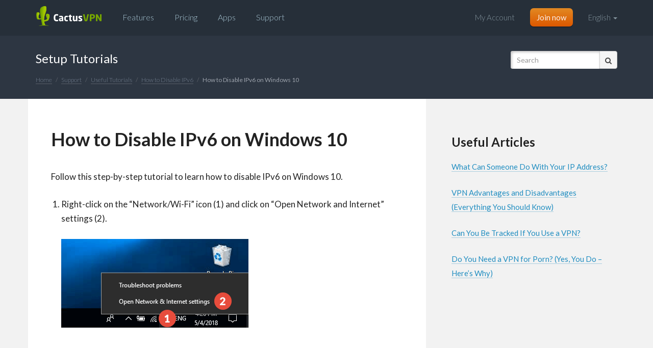

--- FILE ---
content_type: text/html; charset=UTF-8
request_url: https://www.cactusvpn.com/tutorials/how-to-disable-ipv6-on-windows-10/
body_size: 9427
content:
<!doctype html>
<html lang="en-US">
	<head>
            
		<meta charset="UTF-8" />
		<meta name="viewport" content="width=device-width, initial-scale=1.0">
		<link rel="profile" href="https://gmpg.org/xfn/11">
		
		
		<link rel="stylesheet" href="https://www.cactusvpn.com/wp-content/themes/cactusvpn/bootstrap.min.css">
        <link href="https://fonts.googleapis.com/css?family=Lato%3A300%2C300i%2C400%2C400i%2C700%2C700i%2C900&amp;display=swap" rel="stylesheet">
        
                
        <link href="https://www.cactusvpn.com/wp-content/themes/cactusvpn/css/font-awesome.min.css" rel="stylesheet">
        
                <link rel="stylesheet" href="https://www.cactusvpn.com/wp-content/themes/cactusvpn/mediaboxes/components/Magnific Popup/magnific-popup.css">
                    
                
		
		<!--[if lt IE 9]>
		<script src="https://www.cactusvpn.com/wp-content/themes/cactusvpn/js/html5.js"></script>
		<![endif]-->
		
		<script>(function(html){html.className = html.className.replace(/\bno-js\b/,'js')})(document.documentElement);</script>
<meta name='robots' content='index, follow, max-image-preview:large, max-snippet:-1, max-video-preview:-1' />

	<!-- This site is optimized with the Yoast SEO Premium plugin v18.0 (Yoast SEO v21.1) - https://yoast.com/wordpress/plugins/seo/ -->
	<title>How to Disable IPv6 on Windows 10 - CactusVPN</title>
	<meta name="description" content="Follow this step-by-step tutorial to learn how to disable IPv6 on Windows 10." />
	<link rel="canonical" href="https://www.cactusvpn.com/tutorials/how-to-disable-ipv6-on-windows-10/" />
	<meta property="og:locale" content="en_US" />
	<meta property="og:type" content="article" />
	<meta property="og:title" content="How to Disable IPv6 on Windows 10" />
	<meta property="og:description" content="Follow this step-by-step tutorial to learn how to disable IPv6 on Windows 10." />
	<meta property="og:url" content="https://www.cactusvpn.com/tutorials/how-to-disable-ipv6-on-windows-10/" />
	<meta property="og:site_name" content="CactusVPN" />
	<meta property="article:publisher" content="https://www.facebook.com/cactusvpn" />
	<meta property="article:modified_time" content="2018-09-05T07:11:35+00:00" />
	<meta property="og:image" content="https://www.cactusvpn.com/wp-content/themes/cactusvpn/images/tutorials/useful/disable-ipv6/windows/windows10/disable-ipv6-windows-10-1.png" />
	<meta name="twitter:card" content="summary_large_image" />
	<meta name="twitter:site" content="@cactusvpn" />
	<script type="application/ld+json" class="yoast-schema-graph">{"@context":"https://schema.org","@graph":[{"@type":"WebPage","@id":"https://www.cactusvpn.com/tutorials/how-to-disable-ipv6-on-windows-10/","url":"https://www.cactusvpn.com/tutorials/how-to-disable-ipv6-on-windows-10/","name":"How to Disable IPv6 on Windows 10 - CactusVPN","isPartOf":{"@id":"https://www.cactusvpn.com/#website"},"datePublished":"2018-05-21T11:02:07+00:00","dateModified":"2018-09-05T07:11:35+00:00","description":"Follow this step-by-step tutorial to learn how to disable IPv6 on Windows 10.","breadcrumb":{"@id":"https://www.cactusvpn.com/tutorials/how-to-disable-ipv6-on-windows-10/#breadcrumb"},"inLanguage":"en-US","potentialAction":[{"@type":"ReadAction","target":["https://www.cactusvpn.com/tutorials/how-to-disable-ipv6-on-windows-10/"]}]},{"@type":"BreadcrumbList","@id":"https://www.cactusvpn.com/tutorials/how-to-disable-ipv6-on-windows-10/#breadcrumb","itemListElement":[{"@type":"ListItem","position":1,"name":"Home","item":"https://www.cactusvpn.com/"},{"@type":"ListItem","position":2,"name":"Tutorials","item":"https://www.cactusvpn.com/tutorials/"},{"@type":"ListItem","position":3,"name":"How to Disable IPv6 on Windows 10"}]},{"@type":"WebSite","@id":"https://www.cactusvpn.com/#website","url":"https://www.cactusvpn.com/","name":"CactusVPN","description":"Surf anonymously online. Unblock media websites.","publisher":{"@id":"https://www.cactusvpn.com/#organization"},"potentialAction":[{"@type":"SearchAction","target":{"@type":"EntryPoint","urlTemplate":"https://www.cactusvpn.com/?s={search_term_string}"},"query-input":"required name=search_term_string"}],"inLanguage":"en-US"},{"@type":"Organization","@id":"https://www.cactusvpn.com/#organization","name":"CactusVPN","url":"https://www.cactusvpn.com/","logo":{"@type":"ImageObject","inLanguage":"en-US","@id":"https://www.cactusvpn.com/#/schema/logo/image/","url":"https://www.cactusvpn.com/wp-content/uploads/2015/04/logo-light-background.png","contentUrl":"https://www.cactusvpn.com/wp-content/uploads/2015/04/logo-light-background.png","width":1075,"height":335,"caption":"CactusVPN"},"image":{"@id":"https://www.cactusvpn.com/#/schema/logo/image/"},"sameAs":["https://www.facebook.com/cactusvpn","https://twitter.com/cactusvpn","http://www.linkedin.com/company/cactusvpn/","https://www.youtube.com/channel/UCxg2VDpB3B-dyh1gVTVbRyA"]}]}</script>
	<!-- / Yoast SEO Premium plugin. -->


<link rel='dns-prefetch' href='//www.cactusvpn.com' />
<link rel='dns-prefetch' href='//fonts.googleapis.com' />
<link href='https://fonts.gstatic.com' crossorigin rel='preconnect' />
<link rel="alternate" type="application/rss+xml" title="CactusVPN &raquo; Feed" href="https://www.cactusvpn.com/feed/" />
<link rel="alternate" type="application/rss+xml" title="CactusVPN &raquo; Comments Feed" href="https://www.cactusvpn.com/comments/feed/" />
<link rel='stylesheet' id='wp-block-library-css' href='https://www.cactusvpn.com/wp-includes/css/dist/block-library/style.min.css?ver=6.1.9' type='text/css' media='all' />
<link rel='stylesheet' id='classic-theme-styles-css' href='https://www.cactusvpn.com/wp-includes/css/classic-themes.min.css?ver=1' type='text/css' media='all' />
<style id='global-styles-inline-css' type='text/css'>
body{--wp--preset--color--black: #000000;--wp--preset--color--cyan-bluish-gray: #abb8c3;--wp--preset--color--white: #ffffff;--wp--preset--color--pale-pink: #f78da7;--wp--preset--color--vivid-red: #cf2e2e;--wp--preset--color--luminous-vivid-orange: #ff6900;--wp--preset--color--luminous-vivid-amber: #fcb900;--wp--preset--color--light-green-cyan: #7bdcb5;--wp--preset--color--vivid-green-cyan: #00d084;--wp--preset--color--pale-cyan-blue: #8ed1fc;--wp--preset--color--vivid-cyan-blue: #0693e3;--wp--preset--color--vivid-purple: #9b51e0;--wp--preset--gradient--vivid-cyan-blue-to-vivid-purple: linear-gradient(135deg,rgba(6,147,227,1) 0%,rgb(155,81,224) 100%);--wp--preset--gradient--light-green-cyan-to-vivid-green-cyan: linear-gradient(135deg,rgb(122,220,180) 0%,rgb(0,208,130) 100%);--wp--preset--gradient--luminous-vivid-amber-to-luminous-vivid-orange: linear-gradient(135deg,rgba(252,185,0,1) 0%,rgba(255,105,0,1) 100%);--wp--preset--gradient--luminous-vivid-orange-to-vivid-red: linear-gradient(135deg,rgba(255,105,0,1) 0%,rgb(207,46,46) 100%);--wp--preset--gradient--very-light-gray-to-cyan-bluish-gray: linear-gradient(135deg,rgb(238,238,238) 0%,rgb(169,184,195) 100%);--wp--preset--gradient--cool-to-warm-spectrum: linear-gradient(135deg,rgb(74,234,220) 0%,rgb(151,120,209) 20%,rgb(207,42,186) 40%,rgb(238,44,130) 60%,rgb(251,105,98) 80%,rgb(254,248,76) 100%);--wp--preset--gradient--blush-light-purple: linear-gradient(135deg,rgb(255,206,236) 0%,rgb(152,150,240) 100%);--wp--preset--gradient--blush-bordeaux: linear-gradient(135deg,rgb(254,205,165) 0%,rgb(254,45,45) 50%,rgb(107,0,62) 100%);--wp--preset--gradient--luminous-dusk: linear-gradient(135deg,rgb(255,203,112) 0%,rgb(199,81,192) 50%,rgb(65,88,208) 100%);--wp--preset--gradient--pale-ocean: linear-gradient(135deg,rgb(255,245,203) 0%,rgb(182,227,212) 50%,rgb(51,167,181) 100%);--wp--preset--gradient--electric-grass: linear-gradient(135deg,rgb(202,248,128) 0%,rgb(113,206,126) 100%);--wp--preset--gradient--midnight: linear-gradient(135deg,rgb(2,3,129) 0%,rgb(40,116,252) 100%);--wp--preset--duotone--dark-grayscale: url('#wp-duotone-dark-grayscale');--wp--preset--duotone--grayscale: url('#wp-duotone-grayscale');--wp--preset--duotone--purple-yellow: url('#wp-duotone-purple-yellow');--wp--preset--duotone--blue-red: url('#wp-duotone-blue-red');--wp--preset--duotone--midnight: url('#wp-duotone-midnight');--wp--preset--duotone--magenta-yellow: url('#wp-duotone-magenta-yellow');--wp--preset--duotone--purple-green: url('#wp-duotone-purple-green');--wp--preset--duotone--blue-orange: url('#wp-duotone-blue-orange');--wp--preset--font-size--small: 13px;--wp--preset--font-size--medium: 20px;--wp--preset--font-size--large: 36px;--wp--preset--font-size--x-large: 42px;--wp--preset--spacing--20: 0.44rem;--wp--preset--spacing--30: 0.67rem;--wp--preset--spacing--40: 1rem;--wp--preset--spacing--50: 1.5rem;--wp--preset--spacing--60: 2.25rem;--wp--preset--spacing--70: 3.38rem;--wp--preset--spacing--80: 5.06rem;}:where(.is-layout-flex){gap: 0.5em;}body .is-layout-flow > .alignleft{float: left;margin-inline-start: 0;margin-inline-end: 2em;}body .is-layout-flow > .alignright{float: right;margin-inline-start: 2em;margin-inline-end: 0;}body .is-layout-flow > .aligncenter{margin-left: auto !important;margin-right: auto !important;}body .is-layout-constrained > .alignleft{float: left;margin-inline-start: 0;margin-inline-end: 2em;}body .is-layout-constrained > .alignright{float: right;margin-inline-start: 2em;margin-inline-end: 0;}body .is-layout-constrained > .aligncenter{margin-left: auto !important;margin-right: auto !important;}body .is-layout-constrained > :where(:not(.alignleft):not(.alignright):not(.alignfull)){max-width: var(--wp--style--global--content-size);margin-left: auto !important;margin-right: auto !important;}body .is-layout-constrained > .alignwide{max-width: var(--wp--style--global--wide-size);}body .is-layout-flex{display: flex;}body .is-layout-flex{flex-wrap: wrap;align-items: center;}body .is-layout-flex > *{margin: 0;}:where(.wp-block-columns.is-layout-flex){gap: 2em;}.has-black-color{color: var(--wp--preset--color--black) !important;}.has-cyan-bluish-gray-color{color: var(--wp--preset--color--cyan-bluish-gray) !important;}.has-white-color{color: var(--wp--preset--color--white) !important;}.has-pale-pink-color{color: var(--wp--preset--color--pale-pink) !important;}.has-vivid-red-color{color: var(--wp--preset--color--vivid-red) !important;}.has-luminous-vivid-orange-color{color: var(--wp--preset--color--luminous-vivid-orange) !important;}.has-luminous-vivid-amber-color{color: var(--wp--preset--color--luminous-vivid-amber) !important;}.has-light-green-cyan-color{color: var(--wp--preset--color--light-green-cyan) !important;}.has-vivid-green-cyan-color{color: var(--wp--preset--color--vivid-green-cyan) !important;}.has-pale-cyan-blue-color{color: var(--wp--preset--color--pale-cyan-blue) !important;}.has-vivid-cyan-blue-color{color: var(--wp--preset--color--vivid-cyan-blue) !important;}.has-vivid-purple-color{color: var(--wp--preset--color--vivid-purple) !important;}.has-black-background-color{background-color: var(--wp--preset--color--black) !important;}.has-cyan-bluish-gray-background-color{background-color: var(--wp--preset--color--cyan-bluish-gray) !important;}.has-white-background-color{background-color: var(--wp--preset--color--white) !important;}.has-pale-pink-background-color{background-color: var(--wp--preset--color--pale-pink) !important;}.has-vivid-red-background-color{background-color: var(--wp--preset--color--vivid-red) !important;}.has-luminous-vivid-orange-background-color{background-color: var(--wp--preset--color--luminous-vivid-orange) !important;}.has-luminous-vivid-amber-background-color{background-color: var(--wp--preset--color--luminous-vivid-amber) !important;}.has-light-green-cyan-background-color{background-color: var(--wp--preset--color--light-green-cyan) !important;}.has-vivid-green-cyan-background-color{background-color: var(--wp--preset--color--vivid-green-cyan) !important;}.has-pale-cyan-blue-background-color{background-color: var(--wp--preset--color--pale-cyan-blue) !important;}.has-vivid-cyan-blue-background-color{background-color: var(--wp--preset--color--vivid-cyan-blue) !important;}.has-vivid-purple-background-color{background-color: var(--wp--preset--color--vivid-purple) !important;}.has-black-border-color{border-color: var(--wp--preset--color--black) !important;}.has-cyan-bluish-gray-border-color{border-color: var(--wp--preset--color--cyan-bluish-gray) !important;}.has-white-border-color{border-color: var(--wp--preset--color--white) !important;}.has-pale-pink-border-color{border-color: var(--wp--preset--color--pale-pink) !important;}.has-vivid-red-border-color{border-color: var(--wp--preset--color--vivid-red) !important;}.has-luminous-vivid-orange-border-color{border-color: var(--wp--preset--color--luminous-vivid-orange) !important;}.has-luminous-vivid-amber-border-color{border-color: var(--wp--preset--color--luminous-vivid-amber) !important;}.has-light-green-cyan-border-color{border-color: var(--wp--preset--color--light-green-cyan) !important;}.has-vivid-green-cyan-border-color{border-color: var(--wp--preset--color--vivid-green-cyan) !important;}.has-pale-cyan-blue-border-color{border-color: var(--wp--preset--color--pale-cyan-blue) !important;}.has-vivid-cyan-blue-border-color{border-color: var(--wp--preset--color--vivid-cyan-blue) !important;}.has-vivid-purple-border-color{border-color: var(--wp--preset--color--vivid-purple) !important;}.has-vivid-cyan-blue-to-vivid-purple-gradient-background{background: var(--wp--preset--gradient--vivid-cyan-blue-to-vivid-purple) !important;}.has-light-green-cyan-to-vivid-green-cyan-gradient-background{background: var(--wp--preset--gradient--light-green-cyan-to-vivid-green-cyan) !important;}.has-luminous-vivid-amber-to-luminous-vivid-orange-gradient-background{background: var(--wp--preset--gradient--luminous-vivid-amber-to-luminous-vivid-orange) !important;}.has-luminous-vivid-orange-to-vivid-red-gradient-background{background: var(--wp--preset--gradient--luminous-vivid-orange-to-vivid-red) !important;}.has-very-light-gray-to-cyan-bluish-gray-gradient-background{background: var(--wp--preset--gradient--very-light-gray-to-cyan-bluish-gray) !important;}.has-cool-to-warm-spectrum-gradient-background{background: var(--wp--preset--gradient--cool-to-warm-spectrum) !important;}.has-blush-light-purple-gradient-background{background: var(--wp--preset--gradient--blush-light-purple) !important;}.has-blush-bordeaux-gradient-background{background: var(--wp--preset--gradient--blush-bordeaux) !important;}.has-luminous-dusk-gradient-background{background: var(--wp--preset--gradient--luminous-dusk) !important;}.has-pale-ocean-gradient-background{background: var(--wp--preset--gradient--pale-ocean) !important;}.has-electric-grass-gradient-background{background: var(--wp--preset--gradient--electric-grass) !important;}.has-midnight-gradient-background{background: var(--wp--preset--gradient--midnight) !important;}.has-small-font-size{font-size: var(--wp--preset--font-size--small) !important;}.has-medium-font-size{font-size: var(--wp--preset--font-size--medium) !important;}.has-large-font-size{font-size: var(--wp--preset--font-size--large) !important;}.has-x-large-font-size{font-size: var(--wp--preset--font-size--x-large) !important;}
.wp-block-navigation a:where(:not(.wp-element-button)){color: inherit;}
:where(.wp-block-columns.is-layout-flex){gap: 2em;}
.wp-block-pullquote{font-size: 1.5em;line-height: 1.6;}
</style>
<link rel='stylesheet' id='twentyfifteen-style-css' href='https://www.cactusvpn.com/wp-content/themes/cactusvpn/style.css?ver=6.1.9' type='text/css' media='all' />
<!--[if lt IE 9]>
<link rel='stylesheet' id='twentyfifteen-ie-css' href='https://www.cactusvpn.com/wp-content/themes/cactusvpn/css/ie.css?ver=20141010' type='text/css' media='all' />
<![endif]-->
<!--[if lt IE 8]>
<link rel='stylesheet' id='twentyfifteen-ie7-css' href='https://www.cactusvpn.com/wp-content/themes/cactusvpn/css/ie7.css?ver=20141010' type='text/css' media='all' />
<![endif]-->
<script type='text/javascript' src='https://www.cactusvpn.com/wp-includes/js/jquery/jquery.min.js?ver=3.6.1' id='jquery-core-js'></script>
<script type='text/javascript' src='https://www.cactusvpn.com/wp-includes/js/jquery/jquery-migrate.min.js?ver=3.3.2' id='jquery-migrate-js'></script>
<link rel="https://api.w.org/" href="https://www.cactusvpn.com/wp-json/" /><link rel="alternate" type="application/json" href="https://www.cactusvpn.com/wp-json/wp/v2/pages/11659" /><link rel="alternate" type="application/json+oembed" href="https://www.cactusvpn.com/wp-json/oembed/1.0/embed?url=https%3A%2F%2Fwww.cactusvpn.com%2Ftutorials%2Fhow-to-disable-ipv6-on-windows-10%2F" />
<link rel="alternate" type="text/xml+oembed" href="https://www.cactusvpn.com/wp-json/oembed/1.0/embed?url=https%3A%2F%2Fwww.cactusvpn.com%2Ftutorials%2Fhow-to-disable-ipv6-on-windows-10%2F&#038;format=xml" />

<!-- Google Tag Manager -->
<script>(function(w,d,s,l,i){w[l]=w[l]||[];w[l].push({'gtm.start':
new Date().getTime(),event:'gtm.js'});var f=d.getElementsByTagName(s)[0],
j=d.createElement(s),dl=l!='dataLayer'?'&l='+l:'';j.async=true;j.src=
'https://www.googletagmanager.com/gtm.js?id='+i+dl;f.parentNode.insertBefore(j,f);
})(window,document,'script','dataLayer','GTM-KZPVLKXK');</script>
<!-- End Google Tag Manager -->

<!-- Google Tag Manager -->
<script>(function(w,d,s,l,i){w[l]=w[l]||[];w[l].push({'gtm.start':
new Date().getTime(),event:'gtm.js'});var f=d.getElementsByTagName(s)[0],
j=d.createElement(s),dl=l!='dataLayer'?'&l='+l:'';j.async=true;j.src=
'https://www.googletagmanager.com/gtm.js?id='+i+dl;f.parentNode.insertBefore(j,f);
})(window,document,'script','dataLayer','GTM-K9CT6FS');</script>
<!-- End Google Tag Manager -->
<script>(()=>{var o=[],i={};["on","off","toggle","show"].forEach((l=>{i[l]=function(){o.push([l,arguments])}})),window.Boxzilla=i,window.boxzilla_queue=o})();</script>        
		<!-- Fav icons -->
		<link rel="shortcut icon" href="/favicon.ico" type="image/x-icon">
		<link rel="icon" href="/favicon.ico" type="image/x-icon">	
		<link rel="apple-touch-icon" sizes="57x57" href="/apple-touch-icon-57x57.png">
		<link rel="apple-touch-icon" sizes="60x60" href="/apple-touch-icon-60x60.png">
		<link rel="apple-touch-icon" sizes="72x72" href="/apple-touch-icon-72x72.png">
		<link rel="apple-touch-icon" sizes="76x76" href="/apple-touch-icon-76x76.png">
		<link rel="apple-touch-icon" sizes="114x114" href="/apple-touch-icon-114x114.png">
		<link rel="apple-touch-icon" sizes="120x120" href="/apple-touch-icon-120x120.png">
		<link rel="apple-touch-icon" sizes="144x144" href="/apple-touch-icon-144x144.png">
		<link rel="apple-touch-icon" sizes="152x152" href="/apple-touch-icon-152x152.png">
		<link rel="apple-touch-icon" sizes="180x180" href="/apple-touch-icon-180x180.png">		

<!--  GA2 -->

<!-- Google Tag Manager -->
<script>(function(w,d,s,l,i){w[l]=w[l]||[];w[l].push({'gtm.start':
new Date().getTime(),event:'gtm.js'});var f=d.getElementsByTagName(s)[0],
j=d.createElement(s),dl=l!='dataLayer'?'&l='+l:'';j.async=true;j.src=
'https://www.googletagmanager.com/gtm.js?id='+i+dl;f.parentNode.insertBefore(j,f);
})(window,document,'script','dataLayer','GTM-KZPVLKXK');</script>
<!-- End Google Tag Manager -->

<!-- GA -->    
<script>
  (function(i,s,o,g,r,a,m){i['GoogleAnalyticsObject']=r;i[r]=i[r]||function(){
	(i[r].q=i[r].q||[]).push(arguments)},i[r].l=1*new Date();a=s.createElement(o),
	m=s.getElementsByTagName(o)[0];a.async=1;a.src=g;m.parentNode.insertBefore(a,m)
	})(window,document,'script','//www.google-analytics.com/analytics.js','ga');

	ga('create', 'UA-26601902-1', 'auto');
    ga('send', 'pageview');
    ga("require", "GTM-PMV3KVJ");
</script>
        
<!-- Crisp Chat -->
<script type="text/javascript">$crisp=[];CRISP_WEBSITE_ID="7fed52f6-2819-4c2b-b85e-d5df31928fdb";(function(){d=document;s=d.createElement("script");s.src="https://client.crisp.im/l.js";s.async=1;d.getElementsByTagName("head")[0].appendChild(s);})();</script>
<meta name="yandex-verification" content="21d4b82d74fdde2b" />
</head>

	<body class="page-template page-template-setup-tutorial page-template-setup-tutorial-php page page-id-11659 page-child parent-pageid-63 &quot;&gt;
&lt;!-- Google Tag Manager (noscript) --&gt;
&lt;noscript&gt;&lt;iframe src=&quot;https://www.googletagmanager.com/ns.html?id=GTM-KZPVLKXK&quot;
height=&quot;0&quot; width=&quot;0&quot; style=&quot;display:none;visibility:hidden&quot;&gt;&lt;/iframe&gt;&lt;/noscript&gt;
&lt;!-- End Google Tag Manager (noscript) --&gt;


&lt;!-- Google Tag Manager (noscript) --&gt;
&lt;noscript&gt;&lt;iframe src=&quot;https://www.googletagmanager.com/ns.html?id=GTM-K9CT6FS&quot;
height=&quot;0&quot; width=&quot;0&quot; style=&quot;display:none;visibility:hidden&quot;&gt;&lt;/iframe&gt;&lt;/noscript&gt;
&lt;!-- End Google Tag Manager (noscript) --&gt;
&lt;br style=&quot;display:none">
	
<!-- Google Tag Manager (noscript) -->
<noscript><iframe src="https://www.googletagmanager.com/ns.html?id=GTM-KZPVLKXK"
height="0" width="0" style="display:none;visibility:hidden"></iframe></noscript>
<!-- End Google Tag Manager (noscript) -->

        <!--[if lt IE 8]>
            <p class="browserupgrade">You are using an <strong>outdated</strong> browser. Please <a href="http://browsehappy.com/">upgrade your browser</a> to improve your experience.</p>
        <![endif]-->
		
                <!--Exit Intent Popup-->
        <div id="exit-intent" class="white-popup mfp-hide">
            <div class="exit-intent-title">
                Wait! We Have a Special Deal!            </div>
            <div class="exit-intent-body">
            <p>Get CactusVPN for $3.5/mo!</p>
                <ul>
                    <li>We unblock Prime Video, BBC iPlayer and other 340+ sites</li>
                    <li>Enjoy safe and worry-free torrenting</li>
                    <li>High-speed VPN servers in 22+ Countries</li>
                    <li>AES-256 end-to-end encryption</li>
                    <li>We don’t keep any logs at all</li>
                </ul>
                </div>
                <div class="exit-intent-cta">
                    
                    <!-- During Promos --><!--<a href="https://billing.cactusvpn.com/link.php?id=284" class="button main big orange">-->
                    <!-- No Promos --><a href="https://billing.cactusvpn.com/link.php?id=259" class="button main big orange">
                    Save 64% Now</a>
                    
                </div>
                <div class="exit-intent-moneyback">30-Day Money-Back Guarantee</div>
        </div> 
        <!--End Exit Intent Popup-->
                
        <!-- Giveaway banner -->
                <!-- <div class="promo-ctr-giveaway">
			<div class="container">
				<div class="row">
					<div class="span12">
						<div class="promo-cnt-giveaway"><a href="https://billing.cactusvpn.com/link.php?id=103">Giveaway! 3 months of CactusVPN for free! <span class="button red hidden">Win it now</span></a></div>
					</div> 
				</div> 
			</div>
		</div>-->
		        
        <!-- Promotion banner -->
                <!-- <div class="promo-ctr-giveaway">
			<div class="container">
				<div class="row">
					<div class="col-md-12">
						<div class="promo-cnt-giveaway"><a href="https://billing.cactusvpn.com/link.php?id=98">Thanksgiving Promotion! Up to 54% OFF!</a></div>
					</div> 
				</div> 
			</div>
		</div> -->
		 
        
		        
		<div class="header">
			                                    
            <nav class="navbar navbar-fixed-top">

                <div class="container">

                    <!-- Brand and toggle get grouped for better mobile display -->
                    <div class="navbar-header">
                        
                                                <button type="button" class="navbar-toggle collapsed" data-toggle="collapse" data-target="#header-menu" aria-expanded="false">
                            <span class="sr-only">Toggle navigation</span>
                            <span class="icon-bar"></span>
                            <span class="icon-bar"></span>
                            <span class="icon-bar"></span>
                        </button>
                        <button type="button" class="navbar-toggle collapsed lang-menu-small-devices" data-toggle="collapse" data-target="#lang-menu-small-devices" aria-expanded="false">
                        English                        </button>
                                                
                        <div class="logo">
                            <a href="/">
                                <svg width="130" height="39">
                                    <image xlink:href="https://www.cactusvpn.com/wp-content/themes/cactusvpn/images/logo.svg" src="https://www.cactusvpn.com/wp-content/themes/cactusvpn/images/logo.png" width="100%" height="100%" />
                                </svg>
                            </a>
                        </div><!-- .logo --> 

                    </div><!-- .navbar-header --> 
                    
                    
                    <div class="collapse" id="lang-menu-small-devices">
                        <ul>
                                                    </ul>
                    </div>

                    <div class="lang-nav-dropdown hidden-xs">

                        <div class="dropdown">
                            <a id="dLabel" data-target="#" href="https://www.cactusvpn.com" data-toggle="dropdown" role="button" aria-haspopup="true" aria-expanded="false">
                            English                            <span class="caret"></span>
                            </a>

                            <ul class="dropdown-menu" aria-labelledby="dLabel">
                                                            </ul>
                        </div>

                    </div>

                    <!-- Collect the nav links for toggling -->
                    <div class="collapse navbar-collapse" id="header-menu">

                        <ul class="nav navbar-nav">
                            <li id="menu-item-20294" class="menu-item menu-item-type-post_type menu-item-object-page menu-item-20294"><a href="https://www.cactusvpn.com/features/">Features</a></li>
<li id="menu-item-3585" class="menu-item menu-item-type-post_type menu-item-object-page menu-item-3585"><a href="https://www.cactusvpn.com/pricing/">Pricing</a></li>
<li id="menu-item-13093" class="menu-item menu-item-type-post_type menu-item-object-page menu-item-13093"><a href="https://www.cactusvpn.com/vpn-software/">Apps</a></li>
<li id="menu-item-447" class="menu-item menu-item-type-post_type menu-item-object-page menu-item-447"><a href="https://www.cactusvpn.com/support/">Support</a></li>
                        </ul>

                        <div class="right-menu">

                            <aside id="custom_html-6" class="widget_text widget widget_custom_html"><div class="textwidget custom-html-widget"><ul class="nav navbar-nav navbar-right">
	<li><a href="https://billing.cactusvpn.com/clientarea.php">My Account</a></li>
	<li class="join"><a href="https://billing.cactusvpn.com/link.php?id=77" class="button main small orange">Join now</a></li>
</ul></div></aside>
                        </div>

                    </div>

                    
                </div><!-- /.container -->

            </nav>
		
		</div><!-- .header -->

<div class="page-title green">
	
	<div class="container">
		
		<div class="tutorial-header">
		
			<div class="row">
			
				<div class="col-md-6 col-sm-6">
		
                    <div class="title">Setup Tutorials</div>
                    
				</div>
				
				<div class="col-md-6 col-sm-6">
						
					<div class="search support-search">
					
						<form method="get" id="searchform"  class="form-inline" action="https://www.cactusvpn.com/">
							<input type="text" name="s" id="s" placeholder="Search" class="form-control">
							<input type="submit" name="submit" id="searchsubmit" value="&#xf002;" class="button">
						</form>
						
					</div><!-- .search -->
						
				</div>
                
			</div>
                
            <div class="row">

                <div class="col-md-12">

                    <ol class="breadcrumb breadcrumb-tutorials hidden-xs">
                        <li><a href="/">Home</a></li>
                        <li><a href="/support/">Support</a></li>
                        <li><a href="/useful-tutorials/">Useful Tutorials</a></li>
                        <li><a href="/tutorials/how-to-disable-ipv6/">How to Disable IPv6</a></li>
                        <li class="active">How to Disable IPv6 on Windows 10</li>
                    </ol>

                </div>

            </div>
		
		</div>
		
	</div>
	
</div>

<div class="simple-page-cnt tutorial-ctr">

    <div class="container">
        
        <div class="row">

            <div class="col-md-8 col-lg-8 left-col">
	
                <div class="tutorial-cnt">

                    <h1>How to Disable IPv6 on Windows 10</h1>
                    
		
		<p>Follow this step-by-step tutorial to learn how to disable IPv6 on Windows 10.</p>
<ol class="tutorial-list">
<li>
<p>Right-click on the &#8220;Network/Wi-Fi&#8221; icon (1) and click on &#8220;Open Network and Internet&#8221; settings (2).</p>
<p><img decoding="async" src="/wp-content/themes/cactusvpn/images/tutorials/useful/disable-ipv6/windows/windows10/disable-ipv6-windows-10-1.png" alt="How to Disable IPv6 on Windows 10: Step 1" /></p>
</li>
<li>
<p>Click on the &#8220;Change adapter options&#8221; (3).</p>
<p><img decoding="async" src="/wp-content/themes/cactusvpn/images/tutorials/useful/disable-ipv6/windows/windows10/disable-ipv6-windows-10-2.png" alt="How to Disable IPv6 on Windows 10: Step 2" /></p>
</li>
<li>
<p>Right-click on your active network adapter (Ethernet or Wi-Fi) (4) and click on &#8220;Properties&#8221; (5).</p>
<p><img decoding="async" src="/wp-content/themes/cactusvpn/images/tutorials/useful/disable-ipv6/windows/windows10/disable-ipv6-windows-10-3.png" alt="How to Disable IPv6 on Windows 10: Step 3" /></p>
</li>
<li>
<p>Scroll down until you see &#8220;Internet Protocol Version 6 (TCP/IPv6)&#8221; (6) and un-tick this checkbox.</p>
<p>Click on &#8220;OK&#8221; (7).</p>
<p><img decoding="async" src="/wp-content/themes/cactusvpn/images/tutorials/useful/disable-ipv6/windows/windows10/disable-ipv6-windows-10-4.png" alt="How to Disable IPv6 on Windows 10: Step 4" /></p>
</li>
<li>
<p>Restart your computer and the internet router for the changes to take effect.</p>
</li>
</ol>
<div class="popular-tutorials">
<h3>Popular tutorials like this</h3>
<ul>
<li><a href="/tutorials/how-to-disable-ipv6-on-macos/">How to Disable IPv6 on macOS</a></li>
<li><a href="/tutorials/how-to-disable-ipv6-on-android/">How to Disable IPv6 on Android</a></li>
<li><a href="/tutorials/clear-cache-and-cookies-on-chrome/">How to Clear Cache and Cookies on Chrome</a></li>
</ul>
</div>

                    
                    <div class="clearfix"></div>

                    <div class="social-buttons">

                        <div class="social-button facebook">

                            <a class="btn btn-block btn-social btn-facebook" href="https://www.facebook.com/sharer/sharer.php?u=https://www.cactusvpn.com/tutorials/how-to-disable-ipv6-on-windows-10/" onclick="javascript:window.open(this.href, '', 'menubar=no,toolbar=no,resizable=yes,scrollbars=yes,height=600,width=600');return false;">
                                <span class="fa fa-facebook"></span> Share
                            </a>

                        </div>

                        <div class="social-button twitter">

                            <a class="btn btn-block btn-social btn-twitter" href="https://twitter.com/share?url=https://www.cactusvpn.com/tutorials/how-to-disable-ipv6-on-windows-10/&text=How to Disable IPv6 on Windows 10&via=CactusVPN" onclick="javascript:window.open(this.href, '', 'menubar=no,toolbar=no,resizable=yes,scrollbars=yes,height=600,width=600');return false;">
                                <span class="fa fa-twitter"></span> Tweet
                            </a>

                        </div>

                        <div class="social-button linkedin">

                            <a class="btn btn-block btn-social btn-linkedin" href="http://www.linkedin.com/shareArticle?mini=true&url=https://www.cactusvpn.com/tutorials/how-to-disable-ipv6-on-windows-10/" onclick="javascript:window.open(this.href, '', 'menubar=no,toolbar=no,resizable=yes,scrollbars=yes,height=600,width=600');return false;">
                                <span class="fa fa-linkedin"></span> LinkedIn
                            </a>

                        </div>

                        <div class="social-button pinterest">

                            <a class="btn btn-block btn-social btn-pinterest" href="https://pinterest.com/pin/create/button/?url=https://www.cactusvpn.com/tutorials/how-to-disable-ipv6-on-windows-10/&description=How to Disable IPv6 on Windows 10" onclick="javascript:window.open(this.href, '', 'menubar=no,toolbar=no,resizable=yes,scrollbars=yes,height=600,width=600');return false;">
                                <span class="fa fa-pinterest"></span> Pin it
                            </a>

                        </div>

                        <div class="clearfix"></div>

                    </div><!-- .social-buttons -->
                    
                    <div class="call-action">
                        <div class="row">
                            <div class="col-md-7 col-sm-7">
                                <h3>VPN and Smart DNS Services</h3>
                                <p>Protect online privacy, secure your connection and access blocked websites</p>
                                <a href="https://billing.cactusvpn.com/link.php?id=36" class="button main medium orange">Try CactusVPN For Free</a>
                            </div>
                        </div>
                    </div>
            
                    <div class="clearfix"></div>
				            
                </div><!-- .tutorial-cnt -->
                
            </div><!-- .col-md -->

            <div class="col-md-4 col-lg-4 right-col hidden-sm hidden-xs">

                <div class="useful-articles">

                    <div class="title">Useful Articles</div>

                    <ul>
                        <li><a href="/privacy/what-can-someone-do-with-your-ip-address/">What Can Someone Do With Your IP Address?</a></li>
                        <li><a href="/vpn/vpn-advantages-disadvantages/">VPN Advantages and Disadvantages (Everything You Should Know)</a></li>
                        <li><a href="/vpn/can-you-be-tracked-if-you-use-a-vpn/">Can You Be Tracked If You Use a VPN?</a></li>
                        <li><a href="/vpn/vpn-for-porn/">Do You Need a VPN for Porn? (Yes, You Do – Here’s Why)</a></li>
                    </ul>

                </div>

            </div><!-- .col-md -->
            
        </div><!-- .row -->

	</div><!-- .container -->

</div><!-- .simple-page-cnt -->
	
       
        		<div class="footer">
		
			<div class="container">
			
				<div class="row">
					                    
                    <aside id="secondary" class="widget-area" role="complementary" aria-label="Blog Sidebar">
                        <aside id="custom_html-2" class="widget_text widget widget_custom_html"><div class="textwidget custom-html-widget"><div class="col-sm-3 col-md-2">
<div class="footer-title">Services</div>
<ul class="footer-nav">
<li><a href="/vpn-server-locations/">VPN Servers</a></li>
<li><a href="/smart-dns/">Smart DNS</a></li>
<li><a href="/smart-dns/unblocked-websites/">Global Content Access</a></li>
<li><a href="/vpn-free-trial/">Free Trial</a></li>
<li><a href="/free-smart-dns/">Free Smart DNS</a></li>
</ul>
</div><!-- .col-md-3 -->
<div class="col-sm-3 col-md-2">
<div class="footer-title">Resources</div>
<ul class="footer-nav">
<li><a href="/downloads/">Downloads</a></li>
<li><a href="/blog/">Blog</a></li>
<li><a href="/learning-center/">Learning Center</a></li>
<li><a href="/affiliates/">Affiliates</a></li>
<li><a href="/what-is-my-ip-address/">What is my IP address?</a></li>
</ul>
</div><!-- .col-md-3 -->
<div class="col-sm-3 col-md-2">
<div class="footer-title">Company</div>
<ul class="footer-nav">
<li><a href="/about-us/">About us</a></li>
<li><a href="/reviews/">Reviews</a></li>
<li><a href="/terms-conditions/">Terms of Service</a></li>
<li><a href="https://billing.cactusvpn.com/submitticket.php?step=2&deptid=3">Contact us</a></li>
</ul>
</div><!-- .col-md-3 -->
<div class="col-sm-3 col-md-offset-2 col-md-4">
<div class="newsletter-subscribe">
<!-- Begin MailChimp Signup Form -->
<div id="mc_embed_signup">
<div class="title">Subscribe to our  newsletter:</div>
<div class="clearfix visible-xs"></div>
<form action="https://cactusvpn.us7.list-manage.com/subscribe/post?u=6b785957ab81ecf208d862e91&amp;id=005f600fc7" method="post" id="mc-embedded-subscribe-form" name="mc-embedded-subscribe-form" class="validate" target="_blank" novalidate>
<div class="form-item">
<input type="email" value="" name="EMAIL" class="text-input" id="mce-EMAIL" placeholder="Email address">
<div class="response" id="mce-error-response" style="display:none"></div>
<div class="response" id="mce-success-response" style="display:none"></div>
<input type="submit" value="Subscribe" name="subscribe" id="mc-embedded-subscribe" class="btn">
</div>
</form>
</div>
<!--End mc_embed_signup-->
</div><!-- .newsletter-subscribe -->
<div class="clearfix"></div>
<div class="social">
<ul>
<li><a href="https://www.facebook.com/cactusvpn" class="btn btn-social-icon btn-facebook"><span class="fa fa-facebook"></span></a></li>
<li><a href="https://www.twitter.com/cactusvpn/" class="btn btn-social-icon btn-twitter"><span class="fa fa-twitter"></span></a></li>
<li><a href="http://www.linkedin.com/company/cactusvpn/" class="btn btn-social-icon btn-linkedin"><span class="fa fa-linkedin"></span></a></li>
</ul>
<div class="clearfix"></div>
</div> <!-- .social -->
</div><!-- .col-md-3 --></div></aside>                    </aside><!-- #secondary -->
					
				</div><!-- .row -->
			
			</div><!-- .container -->
		
		</div><!-- .footer -->
        
		<!-- Scripts -->
        <script src="https://www.cactusvpn.com/wp-content/themes/cactusvpn/js/bootstrap.min.js"></script>
		<script src="https://www.cactusvpn.com/wp-content/themes/cactusvpn/js/vendor/modernizr-2.8.3.min.js"></script>
        <script src="https://www.cactusvpn.com/wp-content/themes/cactusvpn/js/vendor/modernizr-webp.js"></script>
        <script src="https://www.cactusvpn.com/wp-content/themes/cactusvpn/js/vendor/jquery-1.11.3.min.js"></script>
        <script src="https://www.cactusvpn.com/wp-content/themes/cactusvpn/mediaboxes/components/Magnific Popup/jquery.magnific-popup.min.js"></script>

        	

        
                        
                <script src="https://www.cactusvpn.com/wp-content/themes/cactusvpn/js/exit-intent-popup.js"></script>
        		
		<script type='text/javascript' id='twentyfifteen-script-js-extra'>
/* <![CDATA[ */
var screenReaderText = {"expand":"<span class=\"screen-reader-text\">expand child menu<\/span>","collapse":"<span class=\"screen-reader-text\">collapse child menu<\/span>"};
/* ]]> */
</script>
<script type='text/javascript' src='https://www.cactusvpn.com/wp-content/themes/cactusvpn/js/functions.js?ver=20150330' id='twentyfifteen-script-js'></script>
<script type='text/javascript'>
(function() {
				var expirationDate = new Date();
				expirationDate.setTime( expirationDate.getTime() + 31536000 * 1000 );
				document.cookie = "pll_language=en; expires=" + expirationDate.toUTCString() + "; path=/; secure; SameSite=Lax";
			}());
</script>

	<script>(function(){function c(){var b=a.contentDocument||a.contentWindow.document;if(b){var d=b.createElement('script');d.innerHTML="window.__CF$cv$params={r:'9c056c9548f42986',t:'MTc2ODgxNjE4Nw=='};var a=document.createElement('script');a.src='/cdn-cgi/challenge-platform/scripts/jsd/main.js';document.getElementsByTagName('head')[0].appendChild(a);";b.getElementsByTagName('head')[0].appendChild(d)}}if(document.body){var a=document.createElement('iframe');a.height=1;a.width=1;a.style.position='absolute';a.style.top=0;a.style.left=0;a.style.border='none';a.style.visibility='hidden';document.body.appendChild(a);if('loading'!==document.readyState)c();else if(window.addEventListener)document.addEventListener('DOMContentLoaded',c);else{var e=document.onreadystatechange||function(){};document.onreadystatechange=function(b){e(b);'loading'!==document.readyState&&(document.onreadystatechange=e,c())}}}})();</script><script defer src="https://static.cloudflareinsights.com/beacon.min.js/vcd15cbe7772f49c399c6a5babf22c1241717689176015" integrity="sha512-ZpsOmlRQV6y907TI0dKBHq9Md29nnaEIPlkf84rnaERnq6zvWvPUqr2ft8M1aS28oN72PdrCzSjY4U6VaAw1EQ==" data-cf-beacon='{"version":"2024.11.0","token":"169e8e1eafad4ab7a121dc71b80d9a92","server_timing":{"name":{"cfCacheStatus":true,"cfEdge":true,"cfExtPri":true,"cfL4":true,"cfOrigin":true,"cfSpeedBrain":true},"location_startswith":null}}' crossorigin="anonymous"></script>
</body>
</html>


--- FILE ---
content_type: text/css
request_url: https://www.cactusvpn.com/wp-content/themes/cactusvpn/style.css?ver=6.1.9
body_size: 48542
content:
/*
Theme Name: CactusVPN
Author: CactusVPN
*/

html{font-family:sans-serif;-ms-text-size-adjust:100%;-webkit-text-size-adjust:100%;}
body{font:15px Lato, Arial, Helvetica, sans-serif;color:#222;margin:0;padding-top:70px;}
body.page-template-pricing-en,
body.page-template-pricing-en-promotion,
body.page-template-pricing-fr,
body.page-template-pricing-fr-promotion,
body.page-template-pricing-es,
body.page-template-pricing-es-promotion,
body.page-template-pricing-ru,
body.page-template-pricing-ru-promotion,
body.page-template-pricing-de,
body.page-template-pricing-de-promotion,
body.page-template-pricing-pt,
body.page-template-pricing-tr,
body.page-template-plans-en,
body.page-template-plans-fr,
body.page-template-plans-es,
body.page-template-plans-de,
body.page-template-plans-ru,
body.page-template-plans-pt,
body.page-template-plans-tr,
body.page-template-free-vpn-trial,
body.page-template-free-vpn-trial-ru,
body.page-template-free-vpn-trial-fr,
body.page-template-free-vpn-trial-es,
body.page-template-free-vpn-trial-de,
body.page-template-free-vpn-trial-pt,
body.page-template-free-vpn-trial-tr,
body.page-template-pricing-en-discount-10{padding-top:0;}
h1,h2,h3,h4,h5,h6{margin:0;padding:0;}
.page-template-default h1{font-size:36px;font-weight:700;margin:0 0 20px 0}
h2{font-size:36px;font-weight:700;margin:0 0 20px 0}
a{color:#218ec1;border-bottom:1px solid #aacedf;background-color:transparent;}
a:hover{color:#196386;text-decoration:none;border:0;}
a:active,a:hover,a:focus{outline:0;text-decoration:none;border:0;}
b,strong{font-weight:bold;}
img{border:0;}
ul,ol{padding:0;}
li{list-style:none;}
button,input,optgroup,select,textarea{color:inherit;font:inherit;margin:0;}
button,html input[type="button"],input[type="reset"],input[type="submit"]{-webkit-appearance:button;cursor:pointer;}
button[disabled],html input[disabled]{cursor:default;}
button::-moz-focus-inner,input::-moz-focus-inner{border:0;padding:0;}
input{line-height:normal;}
input[type="checkbox"],input[type="radio"]{box-sizing:border-box;padding:0;}
input[type="number"]::-webkit-inner-spin-button,input[type="number"]::-webkit-outer-spin-button{height:auto;}
input[type="search"]{-webkit-appearance:textfield;-moz-box-sizing:content-box;-webkit-box-sizing:content-box;box-sizing:content-box;}
input[type="search"]::-webkit-search-cancel-button,
input[type="search"]::-webkit-search-decoration{-webkit-appearance:none;}
textarea{overflow:auto;}
.logo a,a.button{border:0;}
table{border-collapse:collapse;border-spacing:0;}
td,th{padding:0;}
.aligncenter{text-align:center;}
.sticky.is-sticky{position:fixed;left:0;right:0;top:0;z-index:10000;width:100%;}
.sticky-wrapper{background:#262f39;}
/*.sticky-wrapper{height:96px !important;}*/

/* Header */
.header .navbar{background:#2d3642;padding:12px 0 17px 0;margin:0;}
.page-template-setup-tutorials-vpn-app .header .navbar,
.page-template-faq-general .header .navbar,
.page-template-faq-vpn .header .navbar,
.page-template-faq-smart-dns .header .navbar,
.page-template-faq-account-settings .header .navbar,
.page-template-faq-troubleshooting .navbar,
.page-template-faq-setup .header .navbar,
.page-template-faq-general .header .navbar,
.page-template-faq-general-ru .header .navbar,
.page-template-faq-vpn-ru .header .navbar,
.page-template-faq-smart-dns-ru .header .navbar,
.page-template-faq-account-settings-ru .header .navbar,
.page-template-faq-troubleshooting-ru .navbar,
.page-template-faq-setup-ru .header .navbar,
.page-template-faq-general-ru .header .navbar,
.page-template-setup-tutorials-vpn .header .navbar,
.page-template-setup-tutorials-smart-dns .header .navbar,
.page-template-setup-tutorials-proxy .header .navbar,
.page-template-setup-tutorials-account .header .navbar,
.page-template-setup-tutorials-useful .header .navbar,
.page-template-setup-tutorial-short-breadcrumbs .header .navbar,
.page-template-setup-tutorial .header .navbar,
.page-template-setup-tutorials-vpn-intermediar .header .navbar,
.page-template-setup-tutorials-smart-dns-intermediar .header .navbar,
.page-template-setup-tutorial-smart-dns .header .navbar,
.blog .header .navbar,.archive .header .navbar{background:#262f39;}

.navbar-header .logo{margin:0 40px 0 0;float:left;}
.navbar-header .logo a{display:block;width:130px;line-height:12px;}
.navbar-header .logo a img{width:100%;}

.page-template-free-vpn-trial .navbar-header,
.page-template-free-vpn-trial-ru .navbar-header,
.page-template-free-vpn-trial-fr .navbar-header,
.page-template-free-vpn-trial-es .navbar-header,
.page-template-free-vpn-trial-de .navbar-header,
.page-template-free-vpn-trial-pt .navbar-header,
.page-template-free-vpn-trial-tr .navbar-header,
.page-template-pricing-en .navbar-header,
.page-template-pricing-en-promotion .navbar-header,
.page-template-pricing-fr .navbar-header,
.page-template-pricing-fr-promotion .navbar-header,
.page-template-pricing-es .navbar-header,
.page-template-pricing-es-promotion .navbar-header,
.page-template-pricing-ru .navbar-header,
.page-template-pricing-ru-promotion .navbar-header,
.page-template-pricing-de .navbar-header,
.page-template-pricing-de-promotion .navbar-header,
.page-template-pricing-en-discount-10 .navbar-header,
.page-template-pricing-pt .navbar-header,
.page-template-pricing-tr .navbar-header,
.page-template-plans-en .navbar-header,
.page-template-plans-fr .navbar-header,
.page-template-plans-es .navbar-header,
.page-template-plans-pt .navbar-header,
.page-template-plans-tr .navbar-header,
.page-template-plans-ru .navbar-header,
.page-template-plans-de .navbar-header{float:none;}
.page-template-free-vpn-trial .logo,
.page-template-free-vpn-trial-ru .logo,
.page-template-free-vpn-trial-fr .logo,
.page-template-free-vpn-trial-es .logo,
.page-template-free-vpn-trial-de .logo,
.page-template-free-vpn-trial-pt .logo,
.page-template-free-vpn-trial-tr .logo,
.page-template-pricing-en .logo,
.page-template-pricing-en-promotion .logo,
.page-template-pricing-fr .logo,
.page-template-pricing-fr-promotion .logo,
.page-template-pricing-es .logo,
.page-template-pricing-es-promotion .logo,
.page-template-pricing-ru .logo,
.page-template-pricing-ru-promotion .logo,
.page-template-pricing-de .logo,
.page-template-pricing-de-promotion .logo,
.page-template-pricing-en-discount-10 .logo,
.page-template-pricing-per-month-en .logo,
.page-template-pricing-per-month-no-quarterly-en .logo,
.page-template-pricing-per-month-biannually-en .logo,
.page-template-pricing-per-month-ru .logo,
.page-template-pricing-pt .logo,
.page-template-pricing-tr .logo,
.page-template-pricing-one-package-per-billing-cycle .logo,
.page-template-pricing-one-package-per-billing-cycle-no-quarterly .logo,
.page-template-plans-en .logo,
.page-template-plans-es .logo,
.page-template-plans-de .logo,
.page-template-plans-pt .logo,
.page-template-plans-tr .logo,
.page-template-plans-ru .logo,
.page-template-plans-fr .logo{float:none;text-align:center;margin:0;}
.page-template-free-vpn-trial .logo a,
.page-template-free-vpn-trial-ru .logo a,
.page-template-free-vpn-trial-fr .logo a,
.page-template-free-vpn-trial-es .logo a,
.page-template-free-vpn-trial-de .logo a,
.page-template-free-vpn-trial-pt .logo a,
.page-template-free-vpn-trial-tr .logo a,
.page-template-pricing-en .logo a,
.page-template-pricing-en-promotion .logo a,
.page-template-pricing-fr .logo a,
.page-template-pricing-fr-promotion .logo a,
.page-template-pricing-es .logo a,
.page-template-pricing-es-promotion .logo a,
.page-template-pricing-ru .logo a,
.page-template-pricing-ru-promotion .logo a,
.page-template-pricing-de .logo a,
.page-template-pricing-de-promotion .logo a,
.page-template-pricing-en-discount-10 .logo a,
.page-template-pricing-per-month-en .logo a,
.page-template-pricing-per-month-no-quarterly-en .logo a,
.page-template-pricing-per-month-biannually-en .logo a,
.page-template-pricing-per-month-ru .logo a,
.page-template-pricing-one-package .logo a,
.page-template-pricing-one-package-plus-link .logo a,
.page-template-pricing-one-package-ru .logo a,
.page-template-pricing-one-package-fr .logo a,
.page-template-pricing-one-package-es .logo a,
.page-template-pricing-one-package-de .logo a,
.page-template-pricing-pt .logo a,
.page-template-pricing-tr .logo a,
.page-template-pricing-one-package-per-billing-cycle .logo a,
.page-template-pricing-one-package-per-billing-cycle-no-quarterly .logo a,
.page-template-plans-en .logo a,
.page-template-plans-es .logo a,
.page-template-plans-fr .logo a,
.page-template-plans-pt .logo a,
.page-template-plans-tr .logo a,
.page-template-plans-ru .logo a,
.page-template-plans-de .logo a{display:inline-block;}

#header-menu{}
.navbar{border-radius:0;}
#header-menu .navbar-nav{margin-top:12px;}
#header-menu .navbar-nav>li{margin:0 40px 0 0;}
#header-menu .navbar-nav>li:last-child{margin-right:0;}
#header-menu .navbar-nav>li>a{font-size:16px;color:#aac8d6;font-weight:300;border:0;padding:0;}
#header-menu .navbar-nav>li>a:hover,#header-menu .lang-nav li.lang-item a:hover{color:#deeaef;background:0;}
#header-menu.navbar-collapse{padding-right:0;}

#header-menu .navbar-nav li.current_page_item a,#header-menu .navbar-nav li.current-page-ancestor a,.page-template-pricing-one-package .menu-item-3585 a,.page-template-pricing-one-package-plus-link .menu-item-3585 a{color:#fff;border:0;}

#header-menu .right-menu{float:right;}
#header-menu .right-menu aside{float:left;}
#header-menu .navbar-right{margin:4px 0 0 0;float:left!important;}
#header-menu .navbar-right>li{margin:8px 30px 0 0;}
#header-menu .navbar-right>li:last-child{margin-right:30px;}
#header-menu .navbar-right>li.join{margin-top:0;margin-right:0;}
#header-menu .navbar-right>li>a,#header-menu .lang-nav li.lang-item a{font-size:15px;color:#84959e;}
#header-menu .navbar-right>li>a.button{color:#fcf3ef;font-weight:400;padding:8px 13px;border:0;}
#header-menu .navbar-right>li>a.button:hover{background:#e07312;}

.lang-nav-dropdown{float:right;margin:13px 0 0 30px;font-size:14px;}
.lang-nav-dropdown select{display:block;width:100%;height:36px;padding:6px 12px;font-size:14px;line-height:1.42857143;color:#555;background-color:#fff;background-image:none;border:1px solid #ccc;border-radius:4px;-webkit-box-shadow:inset 0 1px 1px rgba(0,0,0,.075);box-shadow:inset 0 1px 1px rgba(0,0,0,.075);-webkit-transition:border-color ease-in-out .15s,-webkit-box-shadow ease-in-out .15s;-o-transition:border-color ease-in-out .15s,box-shadow ease-in-out .15s;transition:border-color ease-in-out .15s,box-shadow ease-in-out .15s;}
.lang-nav-dropdown a{font-size:15px;color:#84959e;font-weight:300;border:0;margin:8px 0 0 0;}
.lang-nav-dropdown .dropdown-menu{margin-top:10px;}
.lang-nav-dropdown .dropdown-menu a{color:#218ec1;font-size:14px;margin:0;font-weight:400;padding:5px 20px;}

.navbar-toggle.lang-menu-small-devices{color:#84959e;}
#lang-menu-small-devices ul{box-shadow: inset 0 1px 0 rgba(255,255,255,.1);padding-top:12px;padding-left:15px;}
#lang-menu-small-devices li{padding:10px 0;}
#lang-menu-small-devices a{color:#aac8d6;font-size:17px;font-weight:400;line-height:20px;border:0;margin:0;padding:0;position:relative;display:block;}

/* Footer */
.footer{background:#262f39;padding:120px 0;}
.footer .footer-title{font-size:16px;color:#fff;margin:0 0 15px 0;}
.footer .footer-nav li{margin:0 0 19px 0;}
.footer .footer-nav a{font-size:13px;color:#aac8d6;border-color:#596a72;}
.footer .footer-nav a:hover{color:#deeaef;}
.footer .social{margin:25px 0 0 0;}
.footer .social li{margin:0 20px 0 0;float:left;}
.footer .social li:last-child{margin:0;}
.footer .social a.btn{border:0;}
.footer .newsletter-subscribe .title{font-size:14px;margin:0 0 20px 0;color:#fff;}
.footer .newsletter-subscribe .form-item input.text-input{font-size:14px;border:0;width:170px;height:34px;padding:3px 5px 4px 10px;-webkit-box-shadow:inset 2px 2px 10px 0 rgba(0, 0, 0, 0.4);box-shadow: inset 2px 2px 10px 0 rgba(0, 0, 0, 0.4);-webkit-border-radius:3px;border-radius:3px;margin:0 15px 15px 0;float:left;}

.content-row{padding:120px 0;text-align:center;}
	
/* Second level navigation */
.second-nav{padding:42px 0 0 0;text-align:center;}
.second-nav ul{display:table;margin:auto;}
.second-nav li{float:left;}
.second-nav li a{color:#ededed;font-size:21px;font-weight:300;padding:23px 36px;margin:6px 0 0 1px;border:0;float:left;}
.second-nav li.active a{color:#fff;font-weight:400;margin:0;padding:26px 36px;}
.second-nav li.active a:hover{background:#fff;}
	
/* Home */
.main-presentation{background:#2d3642 url(images/vpn-services.png) no-repeat center bottom;text-align:center;padding:100px 0 377px 0}
.main-presentation.promotion{background-color:#2d3642;background-repeat:no-repeat;background-position:center bottom;}
.main-presentation.promotion.xmas{background-image:url(images/promotions/bg-homepage-xmas-promotion.png);} 
.main-presentation.promotion.smartdnsvpndiscounts{background-image:url(images/promotions/bg-smart-dns-and-vpn-discounts.png);}
.main-presentation.promotion.valentines{background-image:url(images/promotions/bg-homepage-valentines-promotion.png);}
.main-presentation.promotion.easter{background-image:url(images/promotions/bg-homepage-easter-promotion.png);}
.main-presentation.promotion.fathers-day{background-image:url(images/promotions/bg-homepage-fathers-day-promotion.png);}
.main-presentation.promotion.mothers-day{background-image:url(images/promotions/bg-homepage-mothers-day-promotion.png);}
.main-presentation.promotion.rio{background-image:url(images/promotions/bg-homepage-rio-promotion.png);}
.main-presentation.promotion.halloween{background-image:url(images/promotions/bg-homepage-halloween-promotion.png);}
.main-presentation.promotion.thanksgiving{background-image:url(images/promotions/bg-homepage-thanksgiving-promotion.png);}
.main-presentation.promotion.stpatricks{background-image:url(images/promotions/bg-homepage-st-patricks-day.png);}
.main-presentation.promotion.summer{background-image:url(images/promotions/bg-homepage-summer-promotion.png);}
.main-presentation.promotion.independence-day{background-image:url(images/promotions/bg-homepage-independence-day-promotion.png);}

.packages.promotion{background-repeat:no-repeat;background-position:center top;padding:220px 0 0 0;}
.packages.promotion.summer{background-image:url(images/promotions/bg-pricing-summer-promotion.png);}
.page-template-pricing-one-package .packages.promotion.summer{padding:220px 0 0 0;}

.main-presentation h1{font-size:48px;line-height:72px;color:#e0e1e2;font-weight:900;margin:0 0 48px 0}
.page-template-homepage-ru .main-presentation h1{font-size:42px;}
.main-presentation a.button{margin:0 0 100px 0;}
.main-presentation.promotion a.button{padding:18px 40px;}
.main-presentation.promotion a.button span{display:block;text-transform:none;font-size:17px;font-weight:300;opacity:0.75;padding:2px 0 0 0;}

.new-homepage .main-presentation{background:#2d3642;text-align:left;padding:100px 0 120px 0}
.webp .new-homepage .main-presentation .container{background:url(images/vpn-services2.webp) no-repeat right 20px;}
.no-webp .new-homepage .main-presentation .container{background:url(images/vpn-services2.png) no-repeat right 20px;}
.webp .new-homepage.promotion.halloween .main-presentation .container{background:url(images/promotions/bg-homepage-halloween-promotion.webp) no-repeat right 20px;}
.no-webp .new-homepage.promotion.halloween .main-presentation .container{background:url(images/promotions/bg-homepage-halloween-promotion.png) no-repeat right 20px;}
.new-homepage .main-presentation h1{font-size:42px;line-height:58px;color:#f0f0f1;font-weight:900;margin:0 0 40px 0}
.new-homepage .main-presentation a.button{margin:0 0 20px 0;}
.new-homepage .main-presentation .home-cta-moneyback{color:#ebeced;font-size:15px;font-weight:300;}
.new-homepage .home-cta-moneyback-bottom{color:#333;font-weight:400;margin:25px 0 0 0;}
.new-homepage.promotion.xmas .main-presentation .container{background:url(images/promotions/bg-homepage-xmas-promotion-lg-en.png) no-repeat right 0;min-height:300px;}
.new-homepage.promotion.valentines .main-presentation .container{background:url(images/promotions/bg-homepage-valentines-promotion-lg-en.png) no-repeat right 0;min-height:300px;}
.new-homepage.promotion.stpatricks .main-presentation .container{background:url(images/promotions/bg-homepage-stpatricks-promotion-lg-en.png) no-repeat right 0;min-height:300px;}
.new-homepage.promotion.easter .main-presentation .container{background:url(images/promotions/bg-homepage-easter-promotion-lg-en.png) no-repeat right 0;min-height:300px;}
.new-homepage.promotion.spring .main-presentation .container{background:url(images/promotions/bg-homepage-spring-promotion-lg-en.png) no-repeat right 0;min-height:300px;}
.new-homepage.promotion.summer .main-presentation .container{background:url(images/promotions/bg-homepage-summer-promotion-72-lg-en.png) no-repeat right 0;min-height:300px;}
.no-webp .new-homepage.promotion.special-deal .main-presentation .container{background:url(images/promotions/bg-homepage-special-deal-promotion-lg-en.png) no-repeat right 0;}
.webp .new-homepage.promotion.special-deal .main-presentation .container{background:url(images/promotions/bg-homepage-special-deal-promotion-lg-en.webp) no-repeat right 0;}
.new-homepage.promotion.special-deal .main-presentation .container{background:url(images/promotions/bg-homepage-special-deal-promotion-lg-en.png) no-repeat right 0;min-height:300px;}
.new-homepage.promotion .main-presentation a.button span{display:block;text-transform:none;font-size:17px;font-weight:300;opacity:0.75;padding:2px 0 0 0;}
html:lang(fr-FR) .new-homepage.promotion.xmas .main-presentation .container{background:url(images/promotions/bg-homepage-xmas-promotion-lg-fr.png) no-repeat right 0;}
html:lang(es-ES) .new-homepage.promotion.xmas .main-presentation .container{background:url(images/promotions/bg-homepage-xmas-promotion-lg-es.png) no-repeat right 0;}
html:lang(de-DE) .new-homepage.promotion.xmas .main-presentation .container{background:url(images/promotions/bg-homepage-xmas-promotion-lg-de.png) no-repeat right 0;}
html:lang(ru-RU) .new-homepage.promotion.xmas .main-presentation .container{background:url(images/promotions/bg-homepage-xmas-promotion-lg-ru.png) no-repeat right 0;}
html:lang(pt-BR) .new-homepage.promotion.xmas .main-presentation .container{background:url(images/promotions/bg-homepage-xmas-promotion-lg-pt.png) no-repeat right 0;}
html:lang(fr-FR) .new-homepage.promotion.easter .main-presentation .container{background:url(images/promotions/bg-homepage-easter-promotion-lg-en.png) no-repeat right 0;}
html:lang(es-ES) .new-homepage.promotion.easter .main-presentation .container{background:url(images/promotions/bg-homepage-easter-promotion-lg-en.png) no-repeat right 0;}
html:lang(de-DE) .new-homepage.promotion.easter .main-presentation .container{background:url(images/promotions/bg-homepage-easter-promotion-lg-en.png) no-repeat right 0;}
html:lang(ru-RU) .new-homepage.promotion.easter .main-presentation .container{background:url(images/promotions/bg-homepage-easter-promotion-lg-en.png) no-repeat right 0;}
html:lang(pt-BR) .new-homepage.promotion.easter .main-presentation .container{background:url(images/promotions/bg-homepage-easter-promotion-lg-en.png) no-repeat right 0;}
html:lang(en-US) .new-homepage.promotion .main-presentation h1{margin-top:20px;}
html:lang(ru-RU) .new-homepage.promotion.xmas .main-presentation h1{margin-top:30px;font-size:40px;line-height:52px;}
html:lang(fr-FR) .new-homepage.promotion.xmas .main-presentation h1,
html:lang(es-ES) .new-homepage.promotion.xmas .main-presentation h1{font-size:38px;line-height:50px;}

.home-services{color:#fff;}
.home-services h2{font-size:39px;line-height:39px;margin:0 0 26px 0;}
.home-services h3{font-size:19px;line-height:28px;font-weight:300;margin:0 0 80px}
.home-services h4{font-size:22px;line-height:28px;font-weight:400;margin:0 0 10px 0;}
.home-services p{font-size:16px;line-height:26px;font-weight:300;text-align:left;padding:0 20px;}
.home-services a.button,.home-customer-reviews a.button{margin:50px 0 0 0;}
	
.home-vpn-services{background:#1976d2;}
.home-vpn-services h4{color:#eff3fa;}
.home-vpn-services p{color:#dfe8f6;}
	
.home-smart-dns-services{background:#8ab600;}
.home-smart-dns-services h4{color:#f5f8ef;}
.home-smart-dns-services p{color:#ebf2dd;}
	
.home-services{background:#fff;text-align:left;padding:0 0 200px 0;}
.home-services .cta{margin:30px 0 0 0;}
.home-services .cta a{font-size:20px;}
.home-services h2,
.home-services h3,
.home-services h4,
.home-services p{color:#222;}
.home-services h2,.pricing-ctr .home-services h2{font-size:30px;line-height:40px;font-weight:600;margin:0 0 20px 0;text-align:left;}
.home-services h3{font-size:18px;line-height:27px;margin:0 0 20px 0;}
html:lang(ru-RU) .home-services h2{font-weight:400;}


.new-homepage .home-vpn-services{text-align:center;padding:120px 0 200px 0;}
.new-homepage .home-vpn-services .cta{margin:40px 0 0 0;}

.webp .home-smart-dns-services .container{background:url(images/home-unblocked-websites.webp) no-repeat left top;}
.no-webp .home-smart-dns-services .container{background:url(images/home-unblocked-websites.png) no-repeat left top;}
.home-smart-dns-services-cnt{padding:60px 0 0 600px;min-height: 370px;}
html:lang(pt-BR) .home-smart-dns-services-cnt{padding-top:30px;}
html:lang(ru-RU) .home-smart-dns-services-cnt.features-smart-dns-services-cnt,
html:lang(es-ES) .home-smart-dns-services-cnt.features-smart-dns-services-cnt{padding-top:30px;}

.home-vpn-servers{padding-bottom:120px;}
.home-vpn-servers-left-cnt{padding:70px 0 0 0;}
html:lang(ru-RU) .home-vpn-servers-left-cnt{padding:50px 0 0 0;}
.home-vpn-servers .box{background:#f9f9f9;font-size:13px;text-align:left;padding:30px;-webkit-border-radius:5px;border-radius:5px;-webkit-box-shadow:0 1px 2px 0 #ccc;box-shadow:0 1px 2px 0 #ccc;}
.home-vpn-servers .servers li{color:#222;font-size:16px;font-weight:400;line-height:20px;}
.home-vpn-servers .servers li:before,.vpn-servers-list table div.flag:before{min-height:20px;width:30px;margin-left:-40px;}
.home-vpn-servers .servers li:last-child{margin:0;}
html:lang(ru-RU) .home-vpn-servers .servers li{font-weight:300;font-size:14px;}

.new-homepage .home-vpn-apps{background:#2d3642;padding:120px 0;}
.new-homepage .home-vpn-apps h2{color:#fff;}
.new-homepage .home-vpn-apps h3{color:#dfe0e1;margin-bottom:30px;}
.new-homepage .home-vpn-apps-cnt{min-height:330px;}
.new-homepage .home-vpn-apps .cta a{color:#b7d7e6;}
.webp .new-homepage .home-vpn-apps .container{background:url(images/macos-vpn-app-home.webp) no-repeat right top;}
.no-webp .new-homepage .home-vpn-apps .container{background:url(images/macos-vpn-app-home.png) no-repeat right top;}
.new-homepage .home-vpn-apps .app-available-on{color:#dfe0e1;font-size:16px;font-weight:300;}
.home-vpn-apps .app-available-on li a{width:27px;height:27px;display:block;border:0;margin:0 15px 0 0;}
.home-vpn-apps .app-available-on div{float:left;margin:2px 15px 0 0;}

.home-customer-reviews .title{font-size:39px;line-height:39px;color:#333;margin:0 0 30px 0;}
.home-customer-reviews .row{text-align:left;}
.home-customer-reviews p.review{font-size:16px;line-height:24px;font-style:italic;padding:25px 20px 0 21px;}

.home-customer-reviews .author{font-size:14px;color:#222;text-align:center;line-height:24px;border:0;padding:0;}
.home-customer-reviews .author .name{font-size:15px;}
.home-customer-reviews p.review{font-weight:300;}
.home-customer-reviews .author .position{color:#999;font-weight:300;}
.home-customer-reviews .author .photo{background-image:url(images/customers-reviews.webp);background-repeat:no-repeat;width:100px;height:100px;display:inline-block;margin:0 0 10px 0;}
.home-customer-reviews .author .photo.meir{background-position:0 0;}
.home-customer-reviews .author .photo.peters{background-position:-102px 0;}
.home-customer-reviews .author .photo.parish{background-position:-203px 0;}
.home-customer-reviews .author .photo.tomspark{background-position:-305px 0;}

.home-customer-reviews .button.blue{margin-left:20px;}
.webp .tutorials-vpn-apps.tutorials-vpn-apps-windows .home-vpn-apps-cnt{background:url(images/features-apps-windows.webp) no-repeat right top;}
.no-webp .tutorials-vpn-apps.tutorials-vpn-apps-windows .home-vpn-apps-cnt{background:url(images/features-apps-windows.png) no-repeat right top;}
.webp .tutorials-vpn-apps.tutorials-vpn-apps-macos .home-vpn-apps-cnt{background:url(images/features-apps-mac.webp) no-repeat right top;}
.no-webp .tutorials-vpn-apps.tutorials-vpn-apps-macos .home-vpn-apps-cnt{background:url(images/features-apps-mac.png) no-repeat right top;}
.tutorials-vpn-apps a.button{margin-top:20px}
.page-template-setup-tutorials-vpn-intermediar .manual-setup-tutorials-ctr .content-row.tutorials-vpn-apps{padding:120px 0;}
.manual-setup-tutorials-ctr .home-vpn-apps-cnt{min-height:286px;}

.your-ip{background:#2d3642;}
	.your-ip p{font-size:18px;vertical-align:middle;font-weight:300;color:#dfe0e1;}
	.your-ip .button{margin:30px 0 0 0;}
	.your-ip img{top:-2px;position:relative;margin:0 0 0 5px;}

/* VPN Services */
.vpn-services .second-nav{background:#2d3642;}
.vpn-services .second-nav li a{background:#3e4750;}
.vpn-services .second-nav li a:hover{background:#505b69;}
.vpn-services .second-nav li.active a{background:#fff;color:#222}
.vpn-services h1,.smart-dns h1{font-size:36px;font-weight:700;margin:0 0 20px 0;}
.vpn-services h2,.smart-dns h2{font-size:19px;font-weight:400;line-height:28px;}
.vpn-services h3,.smart-dns h3,.why-smart-dns h3,.free-trial-page .cactusvpn-features h3{font-size:22px;font-weight:400;line-height:32px;margin-bottom:15px;}
.vpn-services p,.smart-dns p,.why-smart-dns p,.free-trial-page .cactusvpn-features p{font-size:16px;line-height:26px;font-weight:300;margin:0 20px;text-align:left;}
.vpn-services .call-to-action,.smart-dns .call-to-action,.why-smart-dns .call-to-action{width:100%;padding:50px 0 0 0;text-align:center;}
.vpn-services .call-to-action{padding:40px 0 0 0;}
.why-vpn{padding:80px 0 100px 0;background:#fff;text-align:center;}
.why-vpn h2{font-size:19px;font-weight:400;line-height:28px;}
.why-smart-dns h2{font-size:19px;font-weight:300;line-height:30px;}
.why-vpn .row:first-child{border-bottom:1px solid #e0e0e0;padding-bottom:50px;margin-bottom:40px;}
.why-cactusvpn{padding:100px 0 100px 0;text-align:center;background:#f7f7f7;}
.why-cactusvpn h2{font-size:36px;font-weight:400;line-height:48px;margin:0 0 30px 0;}
.why-cactusvpn p.what-you-get{margin-top:30px;padding-top:30px;border-top:1px solid #e5e5e5;text-align:left;}
.why-cactusvpn ul{text-align:left;margin:30px 20px 0 20px;}
.servers li,.protocols li,.advanced-features li,.features-body li{font-size:16px;line-height:24px;font-weight:300;margin:0 0 25px 0;padding-left:35px;list-style-type:none;position:relative;}
.servers li:before,.protocols li:before,.features-body li:before,.advanced-features li:before,.vpn-servers-list table div.flag:before,.country-server-locations li:before{position:absolute;margin:0 0 0 -35px;min-height:24px;width:25px;content:"";vertical-align:middle;}
.servers li{padding-left:40px;}
.servers li:before{margin:0 0 0 -40px;}
html:lang(ru-RU) .features-body li{font-size:16px;}
html:lang(fr-FR) .features-body li,
html:lang(es-ES) .features-body li,
html:lang(pt-BR) .features-body li{font-size:17px;}
.why-cactusvpn .servers{width:335px;float:left;}
.why-cactusvpn .servers li{line-height:20px;}
.why-cactusvpn .servers li:before{min-height:20px;width:30px;}
.why-cactusvpn .servers li.others:before{background:none;padding-left:0;}
.why-cactusvpn .servers li.others{padding-left:0;}
.why-cactusvpn .protocols{width:225px;}
.why-cactusvpn .features-servers{text-align:left;}
.cactusvpn-features{padding:80px 0 100px 0;text-align:center;}
.free-trial-page .cactusvpn-features{padding:120px 0 100px 0;text-align:center;}
.cactusvpn-features .col-md-4{min-height:350px;}
.free-trial-page .cactusvpn-features .col-md-4{min-height:auto;margin-bottom:50px;}
html:lang(de-DE) .cactusvpn-features .col-md-4{min-height:440px;}
.cactusvpn-features .supported-devices{width:230px;margin:0 auto;}
.cactusvpn-features .supported-devices li{font-size:12px;line-height:16px;height:100px;width:76px;text-align:center;float:left;}
.cactusvpn-features .supported-devices li span{display:inline-block;float:none;}
.cactusvpn-features .supported-devices span{display:inline-block;margin:0 0 5px 0;float:none;}
.vpn-services .title-icon.setup-tutorials,.smart-dns .title-icon.setup-tutorials{margin-bottom:30px;}

.smart-dns .second-nav{background:#2d3642;}
.smart-dns .second-nav li a{background:#3e4750;}
.smart-dns .second-nav li a:hover{background:#505b69;}
.smart-dns .second-nav li.active a{background:#fff;color:#222}
.why-smart-dns{padding:80px 0 100px 0;background:#fff;text-align:center;}
.why-smart-dns .row:first-child{border-bottom:1px solid #e0e0e0;padding-bottom:50px;margin-bottom:40px;}
.smart-dns .devices{margin-top:60px;}
.smart-dns.free-smart-dns-ctr .devices{margin-top:0;}
.smart-dns .devices h3{margin-bottom:40px;}
.smart-dns .devices ul{margin-left:0;margin-right:0;}
.smart-dns .devices li{font-size:12px;font-weight:300;height:110px;width:93px;text-align:center;float:left;}
.smart-dns .devices li span{margin:0 0 5px 0;display:inline-block;float:none;}
.smart-dns .cactusvpn-features{background:#fff;}
.smart-dns.free-smart-dns-ctr .cactusvpn-features .row{margin-bottom:60px;}
.smart-dns .cactusvpn-features .col-md-4{min-height:auto;}
.smart-dns .cactusvpn-features .features-title{font-size:36px;font-weight:600;color:#222;line-height:50px;margin-bottom:60px;}
.smart-dns .moneyback{background:#f7f7f7;}
.moneyback .title{font-size:36px;margin:0 0 20px 0;}
.moneyback p{color:#333;font-size:17px;line-height:27px;text-align:center;width:560px;margin:0 auto;}

.vpn-software{color:#fff;background:#2b3440;text-align:left;}
	.vpn-software h2{margin:0 0 30px 0;}
	.page-template-smart-dns .vpn-software h3{margin-top:40px;}
	.vpn-software ul{padding:0 0 0 10px;}
	.vpn-software li{font-size:16px;color:#f0f0f0;margin:0 0 20px 0;line-height:24px;padding-left:25px;list-style-type:none;position:relative;}
	.vpn-software li:before{background-position:-49px -161px;position:absolute;margin:2px 0 0 -35px;min-height:24px;width:25px;content:"";vertical-align:middle;}
	
	.vpn-software img{border-bottom:1px solid #232932;}
		.vpn-software-features{padding:0 0 0 100px;}
		.vpn-software .call-to-action{text-align:center;}
		.vpn-software .call-to-action .button{margin:80px 0 0 0;}
    
    .vpn-app-advantages{text-align:left;padding-top:55px;}
        .vpn-app-advantages h3{font-size:26px;font-weight:400;margin:60px 0 26px 0;}
        .vpn-app-advantages p{font-size:16px;line-height:26px;margin:26px 0;}
    .vpn-app-advantages .cta{text-align:center;margin:70px 0 0 0;}

.unblocked-websites{background:#f7f7f7;text-align:center;}
.content-row.unblocked-websites{padding-top:20px;}
	.unblocked-websites h2{margin:0 0 30px 0;}
	.unblocked-websites .button{margin:30px 0 0 0;}
	.unblocked-websites-features-filters{width:480px;margin:0 auto;}
	.unblocked-websites-features-filters .media-boxes-drop-down{float:left;margin-right:30px;text-align:left;}
	.unblocked-websites-features-filters .media-boxes-drop-down:last-child{margin-right:0;}
	.unblocked-websites-features-filters .media-boxes-drop-down a{font-family:inherit;border:0;}
	.unblocked-websites .sites{margin:30px 0 40px 0;}
	.media-boxes-no-more-entries,.sites div .media-box-title,.feature-item.websites .media-box-title,.smart-dns-websites .media-box-title{display:none;}

/* Features */
.features{margin:0 0 175px 0;}
.features-ctr{margin:70px 0 175px 0;}
.features-apps-tutorials-ctr{margin:120px 0 175px 0;}
.unblock-internet-ctr{border-bottom:1px solid #e5e5e5;padding:0 0 80px 0;}
.features-header{text-align:center;border-bottom:1px solid #e5e5e5;margin:0 0 35px 0;padding:0 0 65px 0;}
.unblock-internet-header{margin:0 0 70px 0;}
.features-title,.features-title h1{font-size:36px;font-weight:600;color:#222;line-height:50px;margin-bottom:30px;}
.features-subtitle{font-size:19px;font-weight:300;color:#222;line-height:30px;}
.features-body{margin:0 0 75px 0}
.features-apps-body{border-bottom:1px solid #e5e5e5;}
.features-body ul{margin:80px 0 0 0;float:right;}
.features-apps-tutorials-ctr .features-body ul{margin:0;}
.unblock-internet-body ul{margin:10px 0 0 0;}
.features-apps-body{padding:0 50px;}
html:lang(fr-FR) .features-apps-body,
html:lang(ru-RU) .features-apps-body{padding:0;}
.webp .features-apps-body-ctr{background-image:url(images/features-apps-mac.webp);}
.no-webp .features-apps-body-ctr{background-image:url(images/features-apps-mac.png);}
.features-apps-body-ctr{background-repeat:no-repeat;background-position:right bottom;padding-bottom:30px;}
.features-apps-tutorials-ctr .features-apps-body-ctr{min-height:286px;padding-top:20px}
.webp .windows-app-page .features-apps-body-ctr,.webp .features-apps-tutorials-windows-ctr .features-apps-body-ctr{background-image:url(images/features-apps-windows.webp);}
.no-webp .windows-app-page .features-apps-body-ctr,.no-webp .features-apps-tutorials-windows-ctr .features-apps-body-ctr{background-image:url(images/features-apps-windows.png);}
.webp .ios-app-page .features-apps-body-ctr,.webp .features-apps-tutorials-ios-ctr .features-apps-body-ctr{background-image:url(images/features-apps-ios.webp);}
.no-webp .ios-app-page .features-apps-body-ctr,.no-webp .features-apps-tutorials-ios-ctr .features-apps-body-ctr{background-image:url(images/features-apps-ios.png);}
.webp .android-app-page .features-apps-body-ctr,.webp .features-apps-tutorials-android-ctr .features-apps-body-ctr{background-image:url(images/features-apps-android.webp);}
.no-webp .android-app-page .features-apps-body-ctr,.no-webp .features-apps-tutorials-android-ctr .features-apps-body-ctr{background-image:url(images/features-apps-android.png);}
.webp .android-tv-app-page .features-apps-body-ctr{background-image:url(images/features-apps-android-tv.webp);}
.no-webp .android-tv-app-page .features-apps-body-ctr{background-image:url(images/features-apps-android-tv.png);}
.webp .chrome-app-page .features-apps-body-ctr{background-image:url(images/features-apps-chrome.webp);}
.no-webp .chrome-app-page .features-apps-body-ctr{background-image:url(images/features-apps-chrome.png);}
.webp .firefox-app-page .features-apps-body-ctr{background-image:url(images/features-apps-firefox.webp);}
.no-webp .firefox-app-page .features-apps-body-ctr{background-image:url(images/features-apps-firefox.png);}
.features-apps-body li{margin-bottom:25px;}
.features-apps-body li:last-child{margin:0;}
.features-apps-body ul{float:none}
.features-body li{font-size:18px;font-weight:300;}
.webp .features-body .protect-privacy-body-icon{background:url(images/cactus-icons.webp) no-repeat 0 -459px;}
.no-webp .features-body .protect-privacy-body-icon{background:url(images/cactus-icons.png) no-repeat 0 -459px;}
.features-body .protect-privacy-body-icon{width:330px;height:388px;margin-left:75px}
.webp .features-body .unblock-internet-body-icon{background:url(images/cactus-icons.webp) no-repeat -341px -562px;}
.no-webp .features-body .unblock-internet-body-icon{background:url(images/cactus-icons.png) no-repeat -341px -562px;}
.features-body .unblock-internet-body-icon{width:281px;height:281px;margin-left:75px}
.features-cta{text-align:center;}
.features-cta .main-presentation .home-cta-moneyback{color:#ebeced;font-size:15px;font-weight:300;}
.features-cta .home-cta-moneyback-bottom{color:#333;font-weight:400;margin:25px 0 0 0;}
.features-cta.features-cta-dark-bg .home-cta-moneyback{color:#ebeced;font-weight:300;}
.why-smart-dns .features-cta,.cactusvpn-features .features-cta{margin-top:75px;}
.features-apps-tutorials-ctr .features-cta .button.main{margin-right:40px;}
.features-perks{text-align:center;border-top:1px solid #e5e5e5;margin:80px 0 0 0;padding:80px 0 0 0;}
.pricing-ctr .features-perks{border-top:0;margin:80px 0 0 0;padding:0;}
.features-footer-perks{border:0;margin:40px 0 175px 0;padding:0;}
.features-perks .row{margin-bottom:80px;}
.features-perks h3{color:#222;font-size:22px;line-height:28px;font-weight:400;margin:0 0 10px 0;}
.features-perks p{font-size:16px;line-height:26px;font-weight:300;text-align:left;padding:0 20px;}
.features-footer-perks .title-icon.setup-tutorials{height:131px;}
.features-footer-perks .title-icon.bandwidth{background-position:-564px -3px;}
.protect-privacy-perks .title-icon.no-logs{background-position:-1276px -133px;}
.protect-privacy-perks .title-icon.set-up-device{background-position:-715px -133px;}
.features-ctr.unblock-internet-ctr{margin-bottom:100px;}
.features .home-smart-dns-services{margin:0;}
.features .home-services{padding:0 0 100px 0;}

.page-template-software-presentation .header,.page-template-vpn-app-windows .header,.page-template-vpn-app-macos .header,.page-template-vpn-app-android .header,.page-template-vpn-app-ios .header,.page-template-vpn-app-android-tv .header,.page-template-vpn-software .header,.page-template-vpn-software-ru .header,.page-template-vpn-app-macos-ru .header,.page-template-vpn-app-ios-ru .header,.page-template-vpn-app-windows-ru .header,.page-template-vpn-app-android-ru .header,.page-template-vpn-app-android-tv-ru .header,.page-template-vpn-app-fire-tv-ru .header{background:#2d3642;}

.unblocked-services{text-align:center;display:table;margin:40px auto 0 auto;}
.unblocked-services li{float:left;margin-bottom:10px;}
.unblocked-services li a{font-size:11px;background-color:#f7f7f7;width:75px;height:75px;color:#222;border:0;margin-right:10px;border-radius:5px;text-align:center;display:inline-block}
.unblocked-services li:last-child a{margin-right:0;}
.unblocked-services li a:hover,.cactusvpn-apps-page-nav li.active a{background-color:#dbdfe4;}
.unblocked-services li span{margin-top:17px;display:inline-block}

/* Pricing */
.pricing-ctr{padding:60px 0 0 0;}
.pricing-one-package.pricing-ctr.promotion{background-repeat:no-repeat;background-position:center top;padding:270px 0 0 0;}
.pricing-ctr.promotion.diwali{background-image:url(images/promotions/bg-pricing-diwali-promotion.png);}
.pricing-ctr.promotion.halloween{background-image:url(images/promotions/bg-pricing-halloween-promotion.png);background-position:center 30px;padding:250px 0 0 0;}
.pricing-ctr.promotion.halloween .packages{padding:0;}
.pricing-ctr.promotion.thanksgiving{background-image:url(images/promotions/bg-pricing-thanksgiving-promotion.png);background-position:center 30px;padding:280px 0 0 0;}
.pricing-ctr.promotion.valentines{background-image:url(images/promotions/bg-pricing-valentines-promotion.png);background-position: center 20px;padding:200px 0 0 0;}
.pricing-ctr.promotion.stpatricks{background-image:url(images/promotions/bg-pricing-st-patricks-day.png);padding:223px 0 0 0;}
.pricing-ctr.promotion.stpatricks .packages{padding-top:25px;}
.pricing-ctr.promotion.reddit{background-image:url(images/promotions/bg-pricing-reddit.png);padding:223px 0 0 0;}
.pricing-ctr.promotion.spring{background-image:url(images/promotions/bg-pricing-spring-promotion-72.png);padding:223px 0 0 0;}
.pricing-ctr.promotion.spring .packages{padding-top:0;}
.pricing-ctr.promotion.summer{background-image:url(images/promotions/bg-pricing-summer-promo-72-off.png);padding:223px 0 0 0;}
.pricing-ctr.promotion.summer .packages{padding-top:0;}
.webp .pricing-ctr.promotion.special-deal{background-image:url(images/promotions/bg-pricing-special-deal-promo-74-off.webp);}
.no-webp .pricing-ctr.promotion.special-deal{background-image:url(images/promotions/bg-pricing-special-deal-promo-74-off.png);}
.pricing-ctr.promotion.special-deal{padding:223px 0 0 0;}
.pricing-ctr.promotion.special-deal .packages{padding-top:0;}
.pricing-ctr.promotion.autumn{background-image:url(images/promotions/bg-pricing-autumn-promo-72-off.png);padding:223px 0 0 0;}
.pricing-ctr.promotion.autumn .packages{padding-top:0;}
.pricing-ctr.promotion.easter{background-image:url(images/promotions/bg-pricing-easter-promotion.png);background-position:center 20px;padding:236px 0 0 0;}
.pricing-ctr.promotion.easter .packages ul{margin-top:-11px;}
.pricing-ctr.promotion.easter .packages{padding-top:0;}
.pricing-ctr.promotion.blackfriday{background-image:url(images/promotions/bg-pricing-blackfriday-promotion.png);background-position:center 30px;padding:250px 0 0 0;}
.pricing-ctr.promotion.blackfriday .packages{padding:0;}
.pricing-ctr.promotion.xmas{background-image:url(images/promotions/bg-pricing-xmas-promotion.png);background-position:center 30px;padding:232px 0 0 0;}
.pricing-ctr.promotion.xmas .packages{padding:0;}
.pricing-ctr.promotion.winter{background-image:url(images/promotions/bg-pricing-winter-promo-68-off.png);padding:223px 0 0 0;}
.pricing-ctr.promotion.winter .packages{padding-top:0;}
.pricing-all-plans.pricing-ctr.promotion{background-color:#262f39;background-repeat:no-repeat;background-position:center top;}
.pricing-all-plans.pricing-ctr.promotion.blackfriday{background-image:url(images/promotions/bg-plans-blackfriday-promotion.png);background-position:center 30px;padding:250px 0 0 0;}
.pricing-all-plans.pricing-ctr.promotion.xmas{background-image:url(images/promotions/bg-pricing-xmas-promotion.png);background-position:center 30px;padding:233px 0 0 0;}
.pricing-all-plans.pricing-ctr.promotion.valentines{background-position: center 20px;padding:240px 0 0 0;}
.pricing-all-plans.pricing-ctr.promotion.easter{background-position:center 30px;padding:230px 0 0 0;}

.pricing-ctr h1{text-align:center;font-size:32px;font-weight:600;margin:0 0 20px 0;}
.pricing-ctr h2{text-align:center;font-size:19px;font-weight:300;line-height:28px;}

.packages{color:#444;padding:60px 0 0 0;position:relative;z-index:1000;}
.packages ul{display:table;margin:0 auto 60px 0;}
.packages li{width:247px;margin:0 50px 0 0;float:left;}
.packages li:last-child{margin-right:0;}
.packages li .package-box{text-align:center;background:#f2f2f2;padding:30px 0 20px 0;-webkit-border-radius:5px;border-radius:5px;-webkit-box-shadow:0 1px 1px 0 #a6a6a6;box-shadow:0 1px 1px 0 #a6a6a6;z-index:100;position:relative;}
.packages .name{font-size:23px;font-weight:400;margin:0 0 28px 0;}
.packages .original-price{font-size:16px;opacity:0.7;font-weight:300;margin:0 0 0 0;}
.packages .price{font-size:45px;font-weight:400;margin:0 0 15px 0;}
.packages .price sup{font-size:26px;font-weight:300;}
.packages .price sub{font-size:18px;color:#999;font-weight:300;}
.packages .original-price strike{margin-right:7px;}
html:lang(fr-FR) .packages .original-price strike,
html:lang(es-ES) .packages .original-price strike,
html:lang(de-DE) .packages .original-price strike,
html:lang(ru-RU) .packages .original-price strike,
html:lang(pt-BR) .packages .original-price strike,
html:lang(tr-TR) .packages .original-price strike{display:block;margin:0 0 5px 0;}
.packages .price-per-month{font-size:16px;font-weight:300;opacity:0.7;margin:7px 0 30px 0;}
.packages .pricing-moneyback{font-size:13px;font-weight:300;margin-top:20px;line-height:20px}
html:lang(fr-FR) .packages .pricing-moneyback,
html:lang(es-ES) .packages .pricing-moneyback{font-size:12px;}
.packages li .button{color:#fff;font-size:18px;font-weight:500;padding:15px 23px;text-transform:none;-webkit-border-radius:5px;border-radius:5px;}
.package-description{font-size:13px;color:#444;font-weight:300;z-index:10;position:relative;}
.package-description ul{}
.package-description li{margin:0 0 15px 21px;line-height:18px;width:auto;float:none;}
.package-description p{font-size:18px;font-weight:300;margin:0 0 15px 0;}
.package-description li:last-child{margin-bottom:0;}
.package-description li:before{min-height:11px;margin:3px 0 0 -21px;position:absolute;content:"";vertical-align:middle;}
.package-description li.yes:before{width:14px;}
.package-description li.no:before{width:11px;}
.package-description a.collapsed:before{content:'+ more';}
html:lang(ru-RU) .package-description a.collapsed:before{content:'и др.';}
html:lang(fr-FR) .package-description a.collapsed:before{content:'+ encore';}
html:lang(es-ES) .package-description a.collapsed:before{content:'+ y más';}
html:lang(de-DE) .package-description a.collapsed:before{content:'und Viele mehr';}
html:lang(pt-BR) .package-description a.collapsed:before{content:'e mais';}
html:lang(tr-TR) .package-description a.collapsed:before{content:'ve daha fazlasında';}
html:lang(ru-RU) .package-description .countries a.collapsed::before{content: '22 странах';}
html:lang(fr-FR) .package-description .countries a.collapsed::before{content: '22 Ländern';}
html:lang(es-ES) .package-description .countries a.collapsed::before{content: '22 países';}
html:lang(de-DE) .package-description .countries a.collapsed::before{content: '22 Ländern';}
html:lang(pt-BR) .package-description .countries a.collapsed::before{content: '22 países';}
html:lang(tr-TR) .package-description .countries a.collapsed::before{content: '22 Ülkede';}
html:lang(ru-RU) .package-description .p2p a.collapsed:before {content: '10 серверах vpn';}
html:lang(fr-FR) .package-description .p2p a.collapsed:before {content: '10 serveurs vpn';}
html:lang(es-ES) .package-description .p2p a.collapsed:before {content: '10 servidores VPN';}
html:lang(de-DE) .package-description .p2p a.collapsed:before {content: '10 VPN-Servern';}
html:lang(pt-BR) .package-description .p2p a.collapsed:before {content: '10 servidores VPN';}
html:lang(tr-TR) .package-description .p2p a.collapsed:before {content: '10 VPN sunucusu';}
html:lang(ru-RU) .package-description .apps a.collapsed::before {content: 'самых популярных устройств';}
html:lang(fr-FR) .package-description .apps a.collapsed::before {content: 'les appareils les plus populaires';}
html:lang(es-ES) .package-description .apps a.collapsed::before {content: 'dispositivos más populares';}
html:lang(de-DE) .package-description .apps a.collapsed::before {content: 'die beliebtesten Geräte';}
html:lang(pt-BR) .package-description .apps a.collapsed::before {content: 'os aparelhos mais populares';}
html:lang(tr-TR) .package-description .apps a.collapsed::before {content: 'En popüler cihazlar';}
.package-description a:before{content:'';}
.package-description .collapse.in{display:inline;}
.package-description .countries a.collapsed:before{content:'22 countries';}
.package-description .apps a.collapsed:before{content:'most popular devices';}
.package-description .p2p a.collapsed:before{content:'10 VPN servers';}

.pricing-customer-reviews-ctr .content-row.pricing-customer-reviews{padding-top:90px;}
.pricing-customer-reviews-ctr .content-row.pricing-customer-reviews p.review{line-height:26px;color:#333;}
.content-row.pricing-customer-reviews{padding-bottom:70px;}
.pricing-customer-reviews .author{margin-top:30px;}
.pricing-customer-reviews .title{font-size:32px;line-height:32px;}

.pricing-features{text-align:left;padding:50px 0;background:#f7f7f7;}
.pricing-features h4{font-size:20px;margin:0 0 30px 0;}
.pricing-features .advantages li{font-size:16px;line-height:24px;margin:0 0 25px 0;padding-left:30px;list-style-type:none;position:relative;}
.pricing-features .advantages li:before{position:absolute;margin:2px 0 0 -35px;min-height:24px;width:25px;content:"";vertical-align:middle;}

.payment-methods h4{text-align:center;}
.payment-methods ul{text-align:center;margin:0;}
.payment-methods li{font-size:12px;width:auto;height:auto;text-align:center;margin:0 26px 0 0;text-align:center;float:none;display:inline-block;}
.payment-methods li:last-child{margin:0;}
.payment-methods span{display:inline-block;margin:0 0 5px 0;}

.packages li.recomended-package .package-box{color:#709709;background:#f5f8e6;-webkit-box-shadow:0 1px 2px 0 #79a700;box-shadow:0 1px 2px 0 #79a700;padding:0 0 20px 0;top:-32px;position:relative;}
.packages li.recomended-package .recomended{font-size:15px;color:#709709;font-weight:300;background:#e8ecd6;padding:10px 0;-webkit-border-radius:5px 5px 5px 5px;border-radius:5px 5px 0px 0px;}
.packages li.recomended-package .description span{border-color:#f3b8b3;}
.packages li.recomended-package .name{font-size:26px;line-height:26px;font-weight:400;margin:24px 0 25px 0;}
.packages li.recomended-package .price{font-weight:900;font-size:52px;margin-bottom:12px;}
.packages li.recomended-package .price sup{font-size:30px;}
.packages li.recomended-package .original-price,.packages li.recomended-package .price-per-month{opacity:1;}
.packages li.recomended-package .package-description{top:-37px;position:relative;}
.packages li.recomended-package .button{
    background-image: -webkit-gradient( linear, left top, left bottom, color-stop(0, #8aaa00), color-stop(1, #689300) );
    background-image: -o-linear-gradient(bottom, #8aaa00 0%, #689300 100%);
    background-image: -moz-linear-gradient(bottom, #8aaa00 0%, #689300 100%);
    background-image: -webkit-linear-gradient(bottom, #8aaa00 0%, #689300 100%);
    background-image: -ms-linear-gradient(bottom, #8aaa00 0%, #689300 100%);
    background-image: linear-gradient(to bottom, #8aaa00 0%, #689300 100%);
    -webkit-box-shadow: 0 2px 0 0 #3d442f;
    box-shadow: 0 2px 0 0 #3d442f;
}
.packages li.recomended-package .button:hover{background:#689300;}

/* All plans */
.pricing-all-plans.pricing-ctr.promotion .packages{padding-top:120px;}
.pricing-ctr .horizontal-scrollable-tabs{display:table;margin:0 auto;}
.pricing-ctr .second-nav{background:#262f39;position:relative;z-index:100;padding-top:0px;}
.pricing-ctr .second-nav .nav.nav-tabs{border-bottom:0;}	
.pricing-ctr .second-nav .nav.nav-tabs a{background:#353e47;color:#ededed;font-size:16px;font-weight:300;border:0;padding:15px 36px;margin:0 2px 0 0;-webkit-border-radius:0;border-radius:0;}
.pricing-ctr .second-nav .nav.nav-tabs a:hover{background:#3f4854;color:#d7d7d8;}
.pricing-ctr .second-nav .nav.nav-tabs li{top:5px;margin:0;}
.pricing-ctr .second-nav .nav.nav-tabs li.active{top:0;}
.pricing-ctr .second-nav .nav.nav-tabs li.active a{background:#fff;color:#222;font-weight:600;padding:15px 36px;border-bottom:1px solid #fff;}
.pricing-ctr .second-nav .nav.nav-tabs a span{font-size:14px;font-weight:400;margin:0px 0 0 0;display:block;}
.pricing-ctr .second-nav .nav.nav-tabs li a.monthly span{color:#deb85e;}
.pricing-ctr .second-nav .nav.nav-tabs li.active a.monthly span{color:#e3a000;}
.pricing-ctr .second-nav .nav.nav-tabs li a.quarterly span{color:#deb85e;}
.pricing-ctr .second-nav .nav.nav-tabs li.active a.quarterly span{color:#e3a000;}
.pricing-ctr .second-nav .nav.nav-tabs li a.annually span{color:#deb85e;}
.pricing-ctr .second-nav .nav.nav-tabs li.active a.annually span{color:#e3a000;}
.pricing-ctr .second-nav .nav.nav-tabs li a.biennially span{color:#e57d72;}
.pricing-ctr .second-nav .nav.nav-tabs li.active a.biennially span{color:#e54736;}
.pricing-all-plans.pricing-ctr{background:#262f39;}
.pricing-all-plans.pricing-ctr.promotion .packages{padding-top:60px;}
.pricing-all-plans.pricing-ctr.promotion .packages .price{font-size:38px;}
.pricing-all-plans.pricing-ctr.promotion .packages .price sup{font-size:23px;}
.pricing-all-plans .packages{background:#fff;}
.pricing-all-plans .packages li{width:212px;margin:0 20px 0 0;}
.pricing-all-plans .packages li:last-child{margin:0;}
.pricing-all-plans .packages .name{font-size:21px;}
.pricing-all-plans .package-description li,.pricing-all-plans .package-description li:last-child{margin:0 0 15px 21px;line-height:18px;width:auto;float:none;}
.pricing-all-plans .packages li .package-description{margin-top:30px;}
.pricing-all-plans .packages li.recomended-package .package-box{top:-60px;}
.pricing-all-plans .packages li.recomended-package .package-description{top:-60px;position:relative;}
.pricing-all-plans .pricing-customer-reviews-ctr{background-color:#fff;}
.pricing-all-plans #monthly .original-price{margin-bottom:30px;}
.pricing-all-plans .original-price{opacity:1;color:#777;}
.pricing-all-plans .packages li.plan-ctr .original-price strike{margin-right:10px;color:#bf7474;}
.all-plans{font-size:23px;font-weight:400;background:#f2f2f2;padding:35px 0;text-align:center;margin:90px 0 0 0;}
.pricing-all-plans .packages li .button{
    background-image: -webkit-gradient( linear, left top, left bottom, color-stop(0, #8aaa00), color-stop(1, #689300) );
    background-image: -o-linear-gradient(bottom, #8aaa00 0%, #689300 100%);
    background-image: -moz-linear-gradient(bottom, #8aaa00 0%, #689300 100%);
    background-image: -webkit-linear-gradient(bottom, #8aaa00 0%, #689300 100%);
    background-image: -ms-linear-gradient(bottom, #8aaa00 0%, #689300 100%);
    background-image: linear-gradient(to bottom, #8aaa00 0%, #689300 100%);
    -webkit-box-shadow: 0 2px 0 0 #3d442f;
    box-shadow: 0 2px 0 0 #3d442f;
}
.pricing-all-plans .packages li .button:hover{background:#689300;}

.pricing-all-plans.all-plans-horisontal .packages li.plan-ctr{width:100%;margin-bottom:40px;}
.pricing-all-plans.all-plans-horisontal .packages li.plan-ctr .package-box{text-align:left;padding:20px 20px 10px 20px;}
.pricing-all-plans.all-plans-horisontal .packages li.plan-ctr .price{font-size:32px;font-weight:600;margin:28px 0 20px 0;}
.pricing-all-plans.all-plans-horisontal .packages #monthly li.plan-ctr .original-price{margin-bottom:0;}
.pricing-all-plans.all-plans-horisontal .packages #monthly li.plan-ctr.smart-dns .original-price{margin-bottom:15px;}
.pricing-all-plans.all-plans-horisontal .packages li.plan-ctr .price sup{font-size:21px;}
.pricing-all-plans.all-plans-horisontal .packages li.plan-ctr .price sub{font-size:16px;color:#777;}
.pricing-all-plans.all-plans-horisontal .packages li.plan-ctr .name{font-size:23px;margin:0 0 13px 0;}
.pricing-all-plans.all-plans-horisontal .packages li.plan-ctr .original-price-ctr{text-align:center;}
.pricing-all-plans.all-plans-horisontal .packages li.plan-ctr .original-price{opacity:1;color:#777; font-size:16px;margin:0 0 15px 0;}
.pricing-all-plans.all-plans-horisontal .packages li.plan-ctr .price sub{color:#777;}
.pricing-all-plans.all-plans-horisontal .packages li.plan-ctr .price-per-month{margin:0 0 15px 0;}
.pricing-all-plans.all-plans-horisontal .packages li.plan-ctr .all-plans-cta{text-align:center;margin:22px 0 0 0;}
.pricing-all-plans.all-plans-horisontal .packages li.plan-ctr .package-description{color:#777;margin-top:0px;}
.pricing-all-plans.all-plans-horisontal .packages li.plan-ctr .package-description li{margin-bottom:10px;}
.pricing-all-plans.all-plans-horisontal .packages li.plan-ctr .package-description ul{display:block;margin:0;}
.pricing-all-plans.all-plans-horisontal .packages li.plan-ctr .pricing-moneyback{color:#777;margin-top:15px;}


/* Support */
.support h2{color:#fff;}

.support-ctr .page-title{background:#fff;}
.support-ctr .page-title h2{color:#222;font-weight:400;color:#999;}
.support-ctr .page-title .search input.form-control{background:#f5f5f5;height:35px;width:150px;float:left;-webkit-border-radius:4px 0 0 4px;border-radius:4px 0 0 4px;-webkit-box-shadow:inset 2px 2px 5px 0 #ccc;box-shadow:inset 2px 2px 5px 0 #ccc;border: 0;}

.support-ctr .page-title .search input[type="submit"],
.search.support-search input[type="submit"]{color:#444;background:#f5f5f5;font-family:FontAwesome;margin:0;border:1px solid #ccc;width:35px;height:35px;-webkit-border-radius:0 4px 4px 0;border-radius:0 4px 4px 0;}
.support-ctr .page-title .search input[type="submit"]:hover,
.search.support-search input[type="submit"]:hover{color:#000;background:#ebebeb;}

.support-groups{padding:0 0 150px 0;}
.support-groups li{margin:0 20px 0 0;float:left;}
html:lang(ru-RU) .support-groups li,
html:lang(fr-FR) .support-groups li,
html:lang(es-ES) .support-groups li,
html:lang(de-DE) .support-groups li,
html:lang(pt-BR) .support-groups li,
html:lang(tr-TR) .support-groups li{margin:0 20px 20px 0;}
.support-groups li:last-child{margin:0;}
.support-groups a{font-size:21px;color:#222;background:#f3f3f3;border:1px solid #d9d9d9;text-align:center;width:210px;height:210px;padding:30px 0 0 0;-webkit-border-radius:4px;border-radius:4px;display:block;}
html:lang(ru-RU) .support-groups a,
html:lang(fr-FR) .support-groups a,
html:lang(pt-BR) .support-groups a{width:300px;}
html:lang(es-ES) .support-groups a,
html:lang(de-DE) .support-groups a,
html:lang(tr-TR) .support-groups a{width:293px;}
.support-groups a:hover{background:#e8e8e8;border:1px solid #cccccc;}
.support-groups span{height:106px;display:table;margin:0 auto 10px auto;}
.support-groups li.how-to-start a{color:#4b88c6;}
.support-groups li.setup-tutorials a{color:#84417d;}
.support-groups li.faq a{color:#d69b0c;}
.support-groups li.learn-vpn a{color:#c8382d;}
.support-groups li.open-ticket a{color:#199093;}
.support-ctr .search{float:right;}

.page-template-support .search{float:right;}
	
/* Support - How to Start */	
.how-to-start{background:#303a47;}
.how-to-start .ctr{position:relative;padding:0 15px;}
.how-to-start .cnt{font-size:16px;line-height:26px;background:#2d3642;color:#98a4b4;text-align:center;padding:60px 20px 90px 20px;margin:0 10px;}
.how-to-start .ctr.step3 .cnt{padding:60px 40px 90px 40px;}
.how-to-start .cnt a{color:#98a4b4;border-color:#646b75;}
.how-to-start .cnt a:hover{color:#dde4ee;border:0;}
.how-to-start .cnt span{height:128px;display:inline-block;margin:0 0 100px 0;}
.how-to-start .use-services .cnt span{height:141px;}
.page-template-how-to-start .page-title{background:#e74c3c;text-align:center;}
.how-to-start .create-account .cnt span,.how-to-start .activate-account .cnt span{width:128px;}
.how-to-start .title{font-size:17px;font-weight:700;color:#fff;height:44px;line-height:44px;position:absolute;top:225px;width:330px;}
.how-to-start .title span{color:#2093f0;font-size:18px;font-weight:900;background:#eaf2f8;width:24px;height:24px;line-height:24px;text-align:center;-webkit-border-radius:100px;border-radius:100px;display:inline-block;margin:0 10px 0 5px;}
.how-to-start .title .left-bg{width:10px;height:44px;float:left;}
.how-to-start .title .middle-bg{background:#2093f0;width:310px;text-align:center;float:left;}
.how-to-start .title .right-bg{width:10px;height:44px;background-position:-336px 0;float:right;}
	
.how-to-start-faq{padding:120px 0;}
.how-to-start-faq ul{}
.how-to-start-faq li{margin:0 0 80px 0;}
.how-to-start-faq li li{margin:0 0 40px 0;}
.how-to-start-faq li li b{font-size:16px;margin:0 0 5px 0;display:block;}
.how-to-start-faq .question{font-size:26px;margin:0 0 20px 0;}
.how-to-start-faq .answer{font-size:16px;line-height:26px;}
.how-to-start-faq p{margin:0 0 20px 0;}
.how-to-start-faq small{font-size:14px;color:#999;}
	
/* Support */	
.page-template-setup-tutorials-vpn-intermediar .page-title,.page-template-setup-tutorials-smart-dns-intermediar .page-title,.page-template-setup-tutorial .page-title,.page-template-setup-tutorial-short-breadcrumbs .page-title,.page-template-setup-tutorials-useful-intermediar .page-title{text-align:center;}
.page-template-setup-tutorials-vpn-intermediar .page-title,.page-template-setup-tutorials-smart-dns-intermediar .page-title,.page-template-setup-tutorials-useful-intermediar .page-title{padding-top:30px;}
.page-template-setup-tutorials-vpn-intermediar .content-row,.page-template-setup-tutorials-smart-dns-intermediar .content-row{padding:60px 0 120px 0;}
.page-template-setup-tutorials-vpn-intermediar .page-title h1,.page-template-setup-tutorials-smart-dns-intermediar h1,.page-template-setup-tutorial h1,.page-template-setup-tutorial-short-breadcrumbs h1,.page-template-setup-tutorials-useful-intermediar h1{font-weight:600;}
.page-template-setup-tutorial .page-title,.page-template-setup-tutorial-short-breadcrumbs .page-title,
.page-template-setup-tutorial-smart-dns .page-title,.page-template-setup-tutorial-short-breadcrumbs-smart-dns .page-title{padding:30px 0;}
.tutorials-header-intermediar{margin:0 0 30px 0;}
.breadcrumb.breadcrumb-tutorials{background:none !important;color:#fff;font-size:12px;opacity:0.7;text-align:left;border-radius:0;margin:0;padding:0;}
.breadcrumb.breadcrumb-tutorials li{}
.breadcrumb.breadcrumb-tutorials a{border-color:#6c727b;font-weight:300;}
.breadcrumb.breadcrumb-tutorials a,.breadcrumb>.active{color:#96a3b6;}
.breadcrumb>li+li:before{color:#6e7278;}

.tutorials-header{background:#2d3642;padding:30px 0 0 0;}
.tutorials-header-ctr{}
.tutorials-header .breadcrumb li{font-weight:300;}
.tutorials-header .breadcrumb,.tutorial-header .breadcrumb{background:none;color:#fff;font-size:12px;opacity:0.7;margin:10px 0 0 0;padding:0;text-align:left;}
.tutorials-header .breadcrumb a,.tutorial-header .breadcrumb a{border-color:#6c727b;font-weight:300;}
.tutorials-header .breadcrumb a,.tutorials-ctr .tutorials-header .breadcrumb a.active,.tutorial-header .breadcrumb a,.tutorials-ctr .tutorial-header .breadcrumb a.active{color:#96a3b6;}
.tutorials-header .breadcrumb>li+li:before{color:#737881;}
.tutorial-header{background:#2d3642;padding:0;}
.tutorial-header .title{text-align:left;font-size:24px;font-weight:400;margin:0 0 10px 0;}

.search.support-search{float:right;}
.search.support-search input{float:left;}
.search.support-search input.form-control{height:35px;border:0;-webkit-border-radius:4px 0 0 4px;border-radius:4px 0 0 4px;-webkit-box-shadow:inset 2px 2px 5px 0 #bdbdbd;box-shadow:inset 2px 2px 5px 0 #bdbdbd;margin:0;}

.second-nav.support{background:#2d3642;}
.second-nav.support h1{font-size:42px;color:#fff;font-weight:900;line-height:54px;margin:0 auto 50px auto;}
.second-nav.support h3{font-size:18px;font-weight:300;color:#fff;opacity:0.8;margin:60px 0 30px 0;}
.second-nav.support h3 a{color:#fff;}
.second-nav h2{color:#fff;line-height:54px;margin:0 auto 40px auto;}
.second-nav li a{background:#3e4750;border-radius:0;}
.second-nav li a:hover{background:#505b69;}
.second-nav li.active a{background:#fff;color:#222}
.second-nav.support ul{border:0;}
.second-nav.support li{}
.second-nav.support li a{border-radius:0;line-height:25px;}

/* Support - VPN */		
.manual-setup-tutorials{background:#f5f5f5;text-align:left;padding-top:60px;}
.manual-setup-tutorials-main{background:#fff;}
.manual-setup-tutorials .title{font-size:32px;font-weight:700;color:#2d3130;text-align:center;margin:0 0 30px 0;}
.manual-setup-tutorials p{font-size:17px;color:#2d3130;text-align:center;margin:0 0 30px 0;}
.manual-setup-tutorials .device{margin:0 0 20px 0;width:100%;float:left;}
.manual-setup-tutorials .device p{text-align:left;}
.manual-setup-tutorials .device a{font-size:20px;color:#222;background:#f7f7f7;line-height:67px;height:67px;width:100%;padding:0 0 0 20px;border:0;float:left;-webkit-border-radius:5px;border-radius:5px;-webkit-box-shadow:0 1px 2px 0 #ccc;box-shadow: 0 1px 2px 0 #ccc;}
.manual-setup-tutorials .device a:hover{background:#ebebeb;-webkit-box-shadow:0 1px 2px 0 #b3b3b3;box-shadow: 0 1px 2px 0 #b3b3b3;}
.manual-setup-tutorials .device p a,.manual-setup-tutorials .device p a:hover{background:#fff;-webkit-box-shadow:none;box-shadow:none;}
.manual-setup-tutorials .device .collapse a{background:#fff;-webkit-border-radius:0;border-radius:0;-webkit-box-shadow:none;box-shadow:none;}
.manual-setup-tutorials .device .collapse a:hover{background:#fff;-webkit-box-shadow:none;box-shadow:none;}
.manual-setup-tutorials .device.safari .collapse a,.manual-setup-tutorials .device.viber .collapse a,.manual-setup-tutorials .device.telegram .collapse a,.manual-setup-tutorials .device.firefox .collapse a,.manual-setup-tutorials .device.opera .collapse a,.manual-setup-tutorials .device.chrome .collapse a,.manual-setup-tutorials .device.android .collapse a{background:#f7f7f7;}
.manual-setup-tutorials .device a.text-center{padding:0;}
.manual-setup-tutorials .device span{margin:14px 10px 0 0;float:left;}
.manual-setup-tutorials .device li:first-child a{border-top:1px solid #e5e5e5;}
.manual-setup-tutorials .device li:last-child a{border:0;}
.manual-setup-tutorials .device li a{font-size:16px;color:#218ec1;border-bottom:1px solid #e5e5e5;line-height:50px;height:50px;margin:0;}
.manual-setup-tutorials .device li a:hover{color:#196386;}
.manual-setup-tutorials .device .choose-protocol-title{background:#fff;width:100%;padding:0 20px 20px 20px;font-size:14px;line-height:21px;}
.manual-setup-tutorials .device .choose-protocol-title a{color:#218ec1;font-size:14px;line-height:21px;float:none;padding:0;width:auto;height:auto;background:none;}
.manual-setup-tutorials .device .collapse .choose-protocol-title a{background:0;}

.content-row.setup-tutorial-intermediar-page-description{text-align:left;background:#f7f7f7;}
.content-row.setup-tutorial-intermediar-page-description p{font-size:15px;line-height:26px;margin:0 0 26px 0;}
.content-row.setup-tutorial-intermediar-page-description h3{font-size:26px;margin:46px 0 26px 0;}
.content-row.setup-tutorial-intermediar-page-description li{font-size:15px;line-height:26px;margin:0 0 10px 0;}
.content-row.setup-tutorial-intermediar-page-description .description{width:650px;margin:0 auto;}
	
.other-tutorials{text-align:left;background:#f7f7f7;padding:60px 0 120px 0}
.other-tutorials.account-setup-tutorials,.other-tutorials.useful-tutorials{background:#fff;}
.other-tutorials .other-tutorials-cnt{margin:0 auto;display:table;}
.other-tutorials .title{font-size:24px;font-weight:400;margin:0 0 30px 0;}
.other-tutorials ul{margin:0 0 80px 0;}
.other-tutorials li{margin:0 0 30px 0;}
.other-tutorials a{font-size:17px;}
	
.still-need-help{background:#f2f2f2;padding:60px 0 100px 0;}
	.still-need-help .title{font-size:32px;color:#222;margin:0 0 30px 0;}	
	

/* Support - Proxy */
.manual-setup-tutorials.proxy{text-align:left;}
	.manual-setup-tutorials.proxy p{text-align:center;}
	
/* Support - FAQ */	
.faq-ctr .header{padding:0 0 22px 0;position:static;}
.faq-ctr .second-nav{background:#2d3642;text-align:left;padding:20px 0 0 0;}
.faq-ctr .second-nav ul{border:0;}
.faq-ctr .second-nav li{margin:0;}
.faq-ctr .second-nav li a{background:#3e4750;color:#ededed;border-radius:0;line-height:25px;}
.faq-ctr .second-nav li a:hover{background:#505b69;}
.faq-ctr .second-nav li.active a,.faq-ctr .second-nav li.active a:hover{background:#fff;color:#222;}
.faq-ctr .second-nav .nav-tabs>li.active>a,.faq-ctr .second-nav .nav-tabs>li.active>a:focus,.faq-ctr .second-nav .nav-tabs>li.active>a:hover{border:0;}
.faq-ctr .horizontal-scrollable-tabs,.support .horizontal-scrollable-tabs{height:77px;}	

.faq-cnt{padding:70px 0 30px 0;}
.faq-cnt .questions{}
.faq-cnt .questions ul{margin:0 0 30px 0;}
.faq-cnt .questions li{margin:0 0 20px 0;}
.faq-cnt .questions a{font-size:17px;line-height:28px;}
.faq-cnt .question{font-size:27px;font-weight:600;margin:0 0 15px 0;}
.faq-cnt .answers{margin:0 0 80px 0;}
.faq-cnt .answer p,.faq-cnt .answer li{font-size:17px;line-height:28px;margin:0 0 15px 0;}
.faq-cnt .answer ul,.faq-cnt .answer ol{padding:0 0 0 40px;}
.faq-cnt .answer ul li{list-style:disc;}
.faq-cnt .answer ol li{list-style:decimal;}
.faq-cnt .answer ol li li{list-style:lower-alpha;}
.faq-cnt .answer{padding:80px 0 0 0;}
.table-protocols{border-top:1px solid #ddd;border-bottom:1px solid #ddd;}
.table-protocols,.table-protocols span{font-size:11px;}
.table-protocols span{font-weight:normal;}
.table-protocols tbody td,.table-protocols thead th{text-align:center;}
.table.table-protocols>thead>tr>th{vertical-align:middle;}
.table.table-protocols>tbody>tr>td,.table.table-protocols>tbody>tr>th{height:50px;vertical-align:middle;}
.table-protocols thead th.first{text-align:left;}
	
/* CactusVPN Software */
.vpn-software-page .vpn-software-presentation{background:#242b35;text-align:center;padding:80px 0 0 0;}
.vpn-software-page.vpn-software-android-tv .vpn-software-presentation{padding-bottom:60px;}
.vpn-software-page .vpn-software-presentation h1{font-size:42px;font-weight:700;color:#fff;margin:0 0 20px 0;}
.vpn-software-page .vpn-software-presentation h2{font-size:18px;font-weight:300;color:#fff;line-height:30px;opacity:0.8;margin:0 0 40px 0;}
.vpn-software-page .vpn-software-presentation .call-to-action{margin:40px 0 70px 0;color:#5a616c;}
.vpn-software-page.vpn-software-android-tv .call-to-action{margin-bottom:40px;}
.vpn-software-page .vpn-software-presentation .call-to-action .button{margin:0 0 30px 0;}
.vpn-software-page .vpn-software-presentation .call-to-action .secondary-links a{color:#b7d7e6;font-size:13px;font-weight:300;}
.vpn-software-page .vpn-software-presentation .call-to-action .compatibility{font-size:13px;margin:0 0 15px 0;}

.vpn-software-page .vpn-software-features{padding:80px 0;}
.vpn-software-page .software-smart-dns-features{background:#f2f2f2;}
.vpn-software-page .vpn-software-features .col-md-4{margin-bottom:60px;}
.vpn-software-page .vpn-software-features h3{font-size:36px;font-weight:400;margin:0 0 40px 0;}
.vpn-software-page .vpn-software-features h4{font-size:22px;font-weight:400;line-height:32px;margin:0 0 15px 0;}
.vpn-software-page .vpn-software-features p{font-size:16px;line-height:26px;padding:0 12px;text-align:left;}
.vpn-software-page .vpn-software-features .setup-tutorials{margin-bottom:30px;}

.vpn-software-page .vpn-software-action{background:#222831;}
.vpn-software-page .vpn-software-action .action{width:880px;margin:0 auto;padding:50px 0 40px 0;}
html:lang(ru-RU) .vpn-software-page .vpn-software-action .action,
html:lang(es-ES) .vpn-software-page .vpn-software-action .action,
html:lang(pt-BR) .vpn-software-page .vpn-software-action .action{width:780px;}
.vpn-software-page .vpn-software-action .action ul{display:table;margin:0 auto;}
.vpn-software-page .vpn-software-action .action li{display:inline-block;float:left;min-width:218px;margin:0 0 40px 0;text-align:center;color:#666;font-size:13px;}
html:lang(ru-RU) .vpn-software-page .vpn-software-action .action li,
html:lang(es-ES) .vpn-software-page .vpn-software-action .action li,
html:lang(pt-BR) .vpn-software-page .vpn-software-action .action li{min-width:258px;}
.vpn-software-page .vpn-software-action .action li a{float:none;display:inline-block;margin:0 0 20px 0;}
.vpn-software-page .vpn-software-action .action li a.link{font-size:13px;font-weight:300;border-bottom:1px solid #5e737e;color:#b7d7e6;margin:0 0 10px 0;display:inline-block;text-align:left;}
.vpn-software-page .vpn-software-action .action li a.link:hover{border-bottom:1px solid #222831;}
.vpn-software-page .vpn-software-action .button{font-size:18px;color:#fff;font-weight:900;margin:0 30px 20px 0;padding:8px 15px 8px 10px;min-width:145px;text-transform:none;text-align:left;-webkit-box-shadow:0 2px 0 0 #000;box-shadow:0 2px 0 0 #000;-webkit-border-radius:7px;border-radius:7px;float:left;}
html:lang(pt-BR) .vpn-software-page .vpn-software-action .button{min-width:165px;}
html:lang(ru-RU) .vpn-software-action .button{min-width:150px;}
html:lang(es-ES) .vpn-software-action .button{min-width:155px;}
.vpn-software-page .vpn-software-action .button span{font-size:13px;font-weight:400;display:block;text-align:left;}
.vpn-software-page .vpn-software-action .button i,
.vpn-software2 .button.windows i,
.vpn-software-page .second-nav .nav.nav-tabs a:before,
.app-available-on li a,
.vpn-software2 .button.mac i,
.vpn-software2 .button.ios i,
.vpn-software2 .button.android i,
.vpn-software2 .button.amazon-fire-tv i{width:27px;height:27px;margin:7px 10px 0 0;float:left;}
.vpn-software-page .vpn-software-action .button.mac,
.webp .download-cactusvpn-app .box .button.mac{background:url(images/button-bg-macos.webp);}
.no-webp .download-cactusvpn-app .box .button.mac{background:url(images/button-bg-macos.png);}
.vpn-software-page .vpn-software-action .button:hover{-webkit-box-shadow:0 1px 0 0 #000;box-shadow:0 1px 0 0 #000;position:relative;top:1px;}
.vpn-software-page .vpn-software-action .button.ios:hover,.download-cactusvpn-app .box .button.ios:hover{background:#383839}
.vpn-software-page .vpn-software-action .button.mac:hover,.download-cactusvpn-app .box .button.mac:hover{background:#208e71}
.vpn-software-page .vpn-software-action img{border-bottom:1px solid #cccccc;margin-top:60px;}

.vpn-software-page .second-nav{background:#2d3642;}
.vpn-software-page .second-nav .nav.nav-tabs{border-bottom:0;}	
.vpn-software-page .second-nav .nav.nav-tabs li.allapps a{font-size:16px;color:#c0c7d1;padding:0 25px;height:70px;line-height:70px;}
.vpn-software-page .second-nav .nav.nav-tabs li.active{padding:0;}
.vpn-software-page .second-nav .nav.nav-tabs li.active:first-child a{padding:0 36px;height:74px;line-height:74px;}
.vpn-software-page .second-nav .nav.nav-tabs li.active a{background:#242b35;color:#d7d7d8;padding:20px 20px 20px 56px;height:75px;}
.vpn-software-page .second-nav .nav.nav-tabs a{background:#28303b;color:#bfc6d0;font-size:13px;text-align:left;line-height:13px;border:0;padding:20px 20px 20px 56px;-webkit-border-radius:0;border-radius:0;}
.vpn-software-page .second-nav .nav.nav-tabs li.android a{padding-left:52px;}
.vpn-software-page .second-nav .nav.nav-tabs li.ios a{padding-left:50px;}
.vpn-software-page .second-nav .nav.nav-tabs a:hover{background:#242b35;color:#d7d7d8;}
.vpn-software-page .second-nav .nav.nav-tabs a span{font-size:18px;color:#c0c7d1;margin:3px 0 0 0;display:block;}
.vpn-software-page .second-nav .nav.nav-tabs a:before{position:absolute;margin:3px 0 0 -35px;min-height:27px;width:27px;content:"";vertical-align:middle;}
.vpn-software-page .second-nav .nav.nav-tabs li.allapps a:before{content:none;}
.vpn-software-page .second-nav .nav.nav-tabs li.android a:before{width:23px;margin-left:-31px;}
.vpn-software-page .second-nav .nav.nav-tabs li.ios a:before{width:21px;margin-left:-29px;}
.vpn-software-page .second-nav .nav.nav-tabs li.amazon-fire-tv a:before{height:26px;}

.horizontal-scrollable-tabs{height:74px;}
.horizontal-scrollable-tabs .arrow-right{float:right;border-left:1px solid #2d3642;}
.horizontal-scrollable-tabs .arrow-left{float:left;border-right:1px solid #2d3642;}
.horizontal-scrollable-tabs .scroller{font-size:40px;color:#fff;background:#2d3642;padding:10px 10px 0 10px;height:74px;display:none;}
.horizontal-scrollable-tabs .scroller.arrow-left{padding-left:0;}
.horizontal-scrollable-tabs .scroller.arrow-right{padding-right:0;}
.horizontal-scrollable-tabs .scroller.disabled i{opacity:0.1;}
.horizontal-scrollable-tabs .horizontal-tabs .nav-tabs-horizontal{overflow-x:auto;overflow-y:hidden;display:-webkit-box;display:-moz-box;}
.horizontal-scrollable-tabs .horizontal-tabs .nav-tabs-horizontal::-webkit-scrollbar{width: 0 !important;}
.horizontal-scrollable-tabs .horizontal-tabs .nav-tabs-horizontal > li{float:none;min-width:50px;text-align:center;}

.horizontal-scrollable-tabs{height:74px;}
.horizontal-scrollable-tabs .arrow-right-second{float:right;border-left:1px solid #2d3642;}
.horizontal-scrollable-tabs .arrow-left-second{float:left;border-right:1px solid #2d3642;}
.horizontal-scrollable-tabs .scroller-second{font-size:40px;color:#fff;background:#2d3642;padding:10px 10px 0 10px;height:74px;display:none;}
.horizontal-scrollable-tabs .scroller.arrow-left-second{padding-left:0;}
.horizontal-scrollable-tabs .scroller.arrow-right-second{padding-right:0;}
.horizontal-scrollable-tabs .scroller-second.disabled i{opacity:0.1;}
.horizontal-scrollable-tabs .horizontal-tabs-second .nav-tabs-horizontal-second{overflow-x:auto;overflow-y:hidden;display:-webkit-box;display:-moz-box;}
.horizontal-scrollable-tabs .horizontal-tabs-second .nav-tabs-horizontal-second::-webkit-scrollbar{width: 0 !important;}
.horizontal-scrollable-tabs .horizontal-tabs-second .nav-tabs-horizontal-second > li{float:none;min-width:50px;text-align:center;}

.content-row.vpn-software2{padding:80px 0 70px 0;}

.vpn-software2.vpn-app-android img,.vpn-software2.vpn-app-ios img{border-bottom:0;}	

.vpn-software2{text-align:left;padding:80px 0;}
	.vpn-software2 h2{margin:0 0 15px 0;text-align:center;}
	.vpn-software2 p{font-size:17px;line-height:27px;color:#343434;margin:0;text-align:center;}
	.smart-dns-software h2,.software-on-os h2{margin-top:40px;text-align:left;}
	.smart-dns-software p,.software-on-os p{text-align:left;}
    .vpn-software2 .action{width:660px;margin:0 auto;padding:40px 0 0 0;}
	.vpn-software2 .action ul{display:table;margin:0 auto;}
	.smart-dns-software .action ul,.software-on-os .action ul{display:inline;margin:0;}
	.vpn-software2 .action li{display:inline-block;min-width:218px;margin:0 0 30px 0;text-align:center;}
	.software-on-os .action li{margin-right:30px;min-width:auto;text-align:left;float:left;}
	.vpn-software2 .action li a{float:none;display:inline-block;margin:0 0 20px 0;}
	.vpn-software2 .action li a.link{font-size:13px;margin:0 0 10px 0;display:inline-block;}
	.vpn-software2 .action li a.link:hover{border-bottom:1px solid transparent;}
	.vpn-software2 .button{font-size:18px;color:#fff;font-weight:900;margin:0 30px 20px 0;padding:8px 15px 8px 10px;min-width:145px;text-transform:none;-webkit-box-shadow:0 2px 0 0 #444;box-shadow:0 2px 0 0 #444;-webkit-border-radius:7px;border-radius:7px;float:left;}
    .vpn-software2 .button.ios{-webkit-box-shadow:0 2px 0 0 #000;box-shadow:0 2px 0 0 #000;}
    .software-on-os .button.secondary.small{-webkit-box-shadow:none;box-shadow:none;font-weight:normal;font-size:16px;}
	.software-on-os .button.secondary.small:hover{top:0;}
	.vpn-software2 .button span{font-size:13px;font-weight:400;display:block;text-align:left;}
	.vpn-software2 .button i{width:27px;height:27px;margin:7px 10px 0 0;float:left;}
	.vpn-software2 .button.ios i{width:21px;height:26px;}
	.vpn-software2 .button.android i{width:23px;height:27px;}
	.vpn-software2 .button.mac{background:url(images/button-bg-macos.png);}
    .vpn-software2 .button.amazon-fire-tv i{width:27px;height:27px;}
	.vpn-software2 .button:hover{-webkit-box-shadow:0 1px 0 0 #444;box-shadow:0 1px 0 0 #444;position:relative;top:1px;}
	.vpn-software2 .button.ios:hover{background:#383839}
	.vpn-software2 .button.mac:hover{background:#208e71}
	.vpn-software2 img{border-bottom:1px solid #cccccc;margin-top:60px;}
	.smart-dns-software img,.software-on-os img{margin:0;}

.app-updates h1{font-weight:700}
.app-updates-cnt{padding:60px 0;}
.update-item{margin:0 0 80px 0;}
.update-item h2{margin:0 0 10px 0;}
.update-item ol{margin:0 0 0 20px;}
.update-item li{list-style:decimal;margin: 0 0 15px 0;line-height:26px;font-size:16px;}
.update-item .date{color:#666;margin:0 0 20px 0;}
.app-updates .breadcrumb{background:none;color:#fff;font-size:12px;opacity:0.7;margin:0 0 40px 0;padding:0;text-align:left;}
.app-updates .breadcrumb a{border-color:#d4d4d4;}
.app-updates .breadcrumb a,.breadcrumb>.active{color:#cdd2da;}
.update-item .md5{font-size:13px;color:#999;margin:0 0 20px 0;}

/* CactusVPN Apps Page */
.cactusvpn-apps-page{padding:100px 0 200px 0;}
.cactusvpn-apps-page-title,.cactusvpn-apps-page-title h1{font-size:36px;font-weight:900;text-align:center;margin-bottom:20px}
.features-apps-tutorials-ctr .cactusvpn-apps-page-title{font-size:32px;margin-bottom:50px}
.cactusvpn-apps-page-subtitle{font-size:19px;line-height:30px;text-align:center;margin-bottom:40px}
.macos-app-page .cactusvpn-apps-page-subtitle,.ios-app-page .cactusvpn-apps-page-subtitle{margin-bottom:20px}
.cactusvpn-apps-page-nav{text-align:center;display:table;margin:0 auto;}
.cactusvpn-apps-page-nav li{float:left}
.cactusvpn-apps-page-nav li a{font-size:11px;background-color:#f7f7f7;width:75px;height:75px;color:#222;border:0;margin-right:10px;border-radius:5px;text-align:center;display:inline-block}
html:lang(tr-TR) .cactusvpn-apps-page-nav li a{font-weight:400;}
.cactusvpn-apps-page-nav li:last-child a{margin-right:0;}
.cactusvpn-apps-page-nav li a:hover,.cactusvpn-apps-page-nav li.active a{background-color:#dbdfe4;}
.cactusvpn-apps-page-nav li span{margin-top:17px;display:inline-block}

.cactusvpn-apps-page.specific-app-page .cactusvpn-apps-page-nav{margin-bottom:60px;}
.cactusvpn-apps-page.specific-app-page .home-cta-moneyback span{color:#999;font-weight:300;padding:0 7px}
.cactusvpn-apps-page.specific-app-page .macos-version-requirements{color:#999;font-weight:400;text-align:center;margin-bottom:30px;}

html:lang(ru-RU) .cactusvpn-apps-page .home-cta-moneyback{font-size:13px;}


/* Blog */
.blog-header{background:#2d3642;padding:45px 0 30px 0;}

.single .blog-header{padding:35px 0;background:#fff;}
.blog-header .title,.blog-header h1.title{font-size:36px;line-height:36px;font-weight:700;color:#fff;margin:0 0 20px 0;float:left;}
.blog-header .title a,.blog-header h1.title a{color:#fff;border:0;}
.single .blog-header .title{margin:0;font-size:24px;line-height:24px;color:#e0e1e2;font-weight:normal;}
.single .blog-header .breadcrumb{background:#fff;}
.single .blog-header .breadcrumb{background:none;color:#fff;font-size:14px;margin:0;padding:0;text-align:left;}
.single .blog-header .breadcrumb a{color:#218ec1;border-color:#aacedf;}
.single .blog-header .breadcrumb>.active{color:#444;}
.single .blog-header .breadcrumb>li+li:before{color:#999;}
.blog-header .description{font-size:16px;line-height:26px;color:#e0e1e2;}
.blog-header .form-control{margin:0 10px 0 0;float:left;}
.blog-header .button{text-align:center;-webkit-box-shadow:0 0 2px 0 #000;box-shadow:0 0 2px 0 #13171d;padding:0 17px;white-space:nowrap;vertical-align:middle;border-radius:4px;border:0;}

.blog-header .search,
.guides .article-header .search,
.single-post .article-header .search{float:right;}
.blog-header .search input{float:left;}
.blog-header .search input.form-control,
.single .blog-header .search input.form-control,
.single .article-header .search input.form-control,
.guides .article-header .search input.form-control{height:35px;border:0;-webkit-border-radius:4px 0 0 4px;border-radius:4px 0 0 4px;}
.blog-header .search input.form-control{-webkit-box-shadow:inset 2px 2px 5px 0 #999;box-shadow:inset 2px 2px 5px 0 #999;margin:0;}
.single .blog-header .search input.form-control,
.single .article-header .search input.form-control{background:#f5f5f5;width:150px;float:left;-webkit-box-shadow:inset 2px 2px 5px 0 #ccc;box-shadow:inset 2px 2px 5px 0 #ccc;}
.blog-header .search input[type="submit"],
.single .blog-header .search input[type="submit"],
.single .article-header .search input[type="submit"],
.guides .article-header .search input[type="submit"],
.single-post .article-header .search input[type="submit"]{color:#444;background:#f5f5f5;font-family:FontAwesome;margin:0;border:1px solid #ccc;width:35px;height:35px;-webkit-border-radius:0 4px 4px 0;border-radius:0 4px 4px 0;}
.blog-header .search input[type="submit"]:hover,
.single .blog-header .search input[type="submit"]:hover,
.single .article-header .search input[type="submit"]:hover,
.guides .article-header .search input[type="submit"]:hover{color:#000;background:#ebebeb;}

.guides .article-header .search input.form-control{width:150px;float:left;-webkit-box-shadow:inset 2px 2px 5px 0 #ccc;box-shadow:inset 2px 2px 5px 0 #ccc;border:0;}

div.search .button{font-size:14px;color:#d2d5d8;height:34px;line-height:34px;}

.blog-categories-menu{background:#2d3642;padding:0 0 40px 0;}
.blog-categories-menu ul{margin:0;float:left;}
.blog-categories-menu li{float:left;margin:0 30px 0 0;}
.blog-categories-menu a{font-size:15px;color:#bdd6e1;border-color:#8598a4;}
.blog-categories-menu li.current-cat a{color:#fff;font-weight:600;border:0;}

body.search .blog-cnt{padding-top:40px;}
body.search h2{font-size:26px;line-height:39px;font-weight:700;margin:0 0 26px 0;}
body.search div.search{margin:0 0 60px 0;}
body.search div.search .button{color:#fff;font-size:16px;height:44px;line-height:44px;border:0;box-shadow:none;padding:0 20px;margin:0 0 0 10px;border-radius:4px;}
	
.blog-cnt{background:#f7f7f7;padding:80px 0;}
.single .blog-cnt{padding:0 0 80px 0;}
.breadcrumb-ctr{background:#f4f4f4;padding:20px 0;margin:0 0 40px 0;}
.archive .breadcrumb-ctr{background:#ededed;}
.blog-cnt .breadcrumb{font-size:12px;background:0;padding:0;border-radius:0;margin:0;}
.blog-cnt .breadcrumb>.active{color:#333;}
.blog-cnt .breadcrumb>li+li:before{color:#999;}
	.blog .post,.archive .post{float:left;width:100%;}
	.blog a.post-thumbnail,.archive a.post-thumbnail,body.search a.post-thumbnail{border:0;}
    .blog a.post-thumbnail img,.archive a.post-thumbnail img,body.search a.post-thumbnail img{max-width:750px;height:auto;}
    .left-col-sidebar{width:180px;float:left;}
    .single .left-col-sidebar{width:300px;float:left;}
    .left-col-sidebar .try-our-services{margin:100px 0 0 0;width:270px;}
    .left-col-sidebar .useful-articles{max-width:250px;}
    .left-col-sidebar .useful-articles li{font-size:15px;}
	.single .post .content{float:left;width:645px;margin:0 0 80px 0;}
    .single .post .content.contentv2{width:auto;}
	.blog .content,.archive .content{float:left;width:500px;}
	.post{color:#222;padding:35px 40px 35px 40px;margin:0 0 80px 0;background:#fff;-webkit-box-shadow:0 0 5px 0 rgba(0, 0, 0, 0.2);box-shadow:0 0 5px 0 rgba(0, 0, 0, 0.2);-webkit-border-radius:5px;border-radius:5px;}
	.archive-title h3{margin:0 0 40px 0;font-size:21px;}
	.blog .post h2,.archive .post h2,div.search .post h2{font-size:26px;line-height:39px;font-weight:700;margin:0 0 26px 0;}
	.post p,.post li{font-size:17px;line-height:28px;}
	.post p,.post table,.post ul,.post ol{margin:26px 0;}
	.post p img{max-width:100%;height:auto;}
	.post p:first-of-type{margin:0;}
    .post .content-box-blue p:first-of-type{margin:26px 0;}
	.post p img{margin:5px 30px 15px 0;}
	.post p img.alignleft{float:left;}
    .post p.attribute,.guide-article p.attribute,.landing-device p.attribute{font-size:12px;color:#999;} 
    .post p.attribute a,.guide-article p.attribute a,.landing-device p.attribute a{color:#999;border-color:#ccc;}
    .landing-device p.attribute{text-align:center;margin-bottom:60px;}
	.post ul,.post ol{padding:0 0 26px 20px;}
	.post li{margin:0 0 16px 0;}
	.post ul li,.post ol ol ul li{list-style:disc;}
	.post ol ol ul{margin-left:10px;}
	.post ol li{list-style:decimal;}
	.post ol ul li{list-style-type:lower-latin;}
	.post ol ul{padding-left:10px;}
	.post ol li img{-webkit-box-shadow:0 0 3px 1px rgba(0, 0, 0, 0.3);-moz-box-shadow:0 0 3px 1px rgba(0, 0, 0, 0.3);box-shadow:0 0 3px 1px rgba(0, 0, 0, 0.3);}
	.post p small,.post p.has-small-font-size,.vpn-servers-article-2-faq p.has-small-font-size,.has-small-font-size,.how-to-step-content p.has-small-font-size{font-size:15px;line-height:24px !important;color:#999;display:block;}
	.post blockquote{}
	.post blockquote p{margin-bottom:15px !important;font-size:17px;line-height:29px;}
	.post blockquote cite{font-style:normal !important;font-size:15px;color:#777;}
    .post blockquote cite:before{content:'\2014 \00A0';color: #777;}
    .post blockquote footer cite:before{content:none;}
	.post table{width:auto;}
	.post .details{font-size:14px;line-height:21px;color:#666;border-top:1px solid #e5e5e5;border-bottom:1px solid #e5e5e5;padding:20px 0;margin:60px 0 0 0;}
    .post .promo{background:#edf1e4;-webkit-border-radius:10px;border-radius:10px;margin:45px 0 40px 0;padding:30px 30px 20px 30px;text-align:center;}
	.post .promo ul,.post .promo ol{padding:0;margin:0;}
	.post .promo ol li{list-style:none;}
	.post .promo p{color:#566655;margin:0;padding:0 0 10px 0;}
	.post .promo p.title{color:#384136;padding:0 0 15px 0;}
	.post .promo .button{margin:10px 0 0 0;}
	.post .giveaway p.title{font-size:21px;}
	.post .promotion p.title{font-size:27px;font-weight:700;}
	.post .giveaway p.details{font-size:13px;border:0;}
	.post .giveaway a{color:#74a400;border-color:#b2ca78;}
	.post .alert{margin-bottom:0;}
    .post a.button{text-transform:none;}
    .post .content-box-red{font-size:16px;line-height:26px;background:#f9e8e8;width:100%;padding:30px;margin:60px 0;}
    .post .content-box-blue{color:#002335;background:#e8f4f9;width:100%;padding:10px 40px;margin:40px 0 60px 0;}
	
.single-post .article-header .breadcrumb{background:none;color:#fff;font-size:12px;margin:0;padding:0;text-align:left;}
.single-post .article-header .breadcrumb a{color:#218ec1;border-color:#aacedf;}
.single-post .article-header .breadcrumb>.active{color:#444;}
.single-post .article-header .breadcrumb>li+li:before{color:#999;}
.single-post .article-header{padding:40px 0;}
.single-post .page-title{background:#fff;color:#222;padding:0px 0 60px 0;}
.single-post .page-title .post-thumbnail{float:left;width:100%;text-align:center;margin:0px 0 30px 0;}

.single-post .blog-cnt{background:#fff;}
.single-post .blog-cnt .post{padding:0;margin:0;-webkit-box-shadow:none;box-shadow:none;-webkit-border-radius:none;border-radius:none;}
.single-post .post h1{font-size:42px;line-height:52px;font-weight:900;margin:0 0 26px 0;}
.single-post .page-title h1{font-size:48px;font-weight:900;line-height:62px;max-width:850px;margin:0 auto 40px auto;text-align:center;}
.single-post .post h2{font-size:30px;color:#e74c3c;line-height:36px;font-weight:700;margin:26px 0;}
.single-post .post h3{font-size:24px;font-weight:600;line-height:31px;margin:26px 0;}
.single-post .post h4,.single-post .post h5{font-size:19px;font-weight:600;line-height:30px;margin:26px 0;}
.single-post .post h4.panel-title{font-size:16px;line-height:normal;margin:0;}
.single-post .post h4.panel-title a{border:0;}
.single-post p.intro,.single-post .intro p{font-size:20px;line-height:34px;}
html:lang(ru-RU) .single-post p.intro{font-weight:400}
.single-post .intro p:first-of-type{margin:26px 0;}
.single-post .post .panel-body ol{margin-top:0;margin-bottom;padding-top:0;padding-bottom:0;}
.leave-comment{padding:60px 0 0 0;}
#disqus_thread{}

.single-post .call-action-bottom{color:#dbdcde;background:#282f3a url(images/bg-try-our-services.png) no-repeat right center;padding:30px 30px 30px 30px;text-align:left;margin:60px 0 60px 0;-webkit-border-radius:10px;border-radius:10px;}
.single-post .call-action-bottom h3{margin:0 0 15px 0;color:#fff;font-weight:400;font-size:24px;}
.single-post .call-action-bottom p{margin:0 0 25px 0;font-size:17px;font-weight:300;}
.single-post .call-action-bottom a.button{text-transform:none;margin:0;}


.single-post .post .steps{background:#eaf0f4;-webkit-border-radius:10px;border-radius:10px;margin:45px 0 40px 0;padding:30px 30px 20px 30px;}
.single-post .post .steps h3{margin-top:0;}
.single-post .post .steps ul,.single-post .post .steps ol{padding:0;margin:0 0 20px 20px;}
.single-post .post .steps p{color:#566655;margin:0;padding:0 0 10px 0;}
.single-post .post .steps p.title{color:#384136;padding:0 0 15px 0;}
.single-post .post .steps .button{margin:10px 0 0 0;}
.single-post .post .steps p.title{font-size:27px;font-weight:700;}

.single-post .post .tip-ctr{position:relative;margin:80px 0;}
.single-post .post .tip{background:#e8f1f9;padding:40px 60px 20px 60px;} 
.single-post .post .tip h2,.guide-article .tip h3{font-size:21px;line-height:normal;font-weight:400;margin:0 0 20px 0;color:#434546;}
.single-post .post .tip h2{font-size:24px;font-weight:600;}
.single-post .post .tip p,.single-post .post .tip li{font-size:16px;line-height:26px;margin:0 0 20px 0;color:#434546;}
.single-post .post .tip li{margin:0 0 10px 0;}
.single-post .post .tip li:last-child{margin:0;}
.single-post .post .tip ul{padding-bottom:0;}
.single-post .post .title-icon.faq{position:absolute;top:-52px;right:-32px;}

.single-post .devices ul{padding:0;}
.single-post .devices li{font-size: 12px;line-height:normal;height: 110px;width: 83px;text-align: center;float: left;list-style: none;}
.single-post .devices li span{margin: 0 0 5px 0;display: inline-block;float: none;}

.single-post .blog-cnt #grid div a{float:left;margin: 0 20px 20px 0;-webkit-box-shadow: 0px 0px 3px 1px rgba(0, 0, 0, 0.2);box-shadow: 0px 0px 3px 1px rgba(0, 0, 0, 0.2);opacity:0.85;cursor:pointer;}

.categories {float:right;padding:0 65px 0 0;}
	.categories .title{font-size:24px;margin:0 0 20px 0;}
	.categories li{margin:0 0 15px 0;}
	.categories a{font-size:15px;}

.single-post .table-of-contents{margin:50px 0 40px 0;}
.single-post .table-of-contents h3{margin:0;font-size:21px;font-weight:600;}
.single-post .table-of-contents h4{margin:0;font-size:21px;}
.single-post .table-of-contents h4 a{border:0;}
.single-post .table-of-contents ol{margin:0;padding-bottom:0;}
.single-post .table-of-contents li{font-size:15px;margin:0 0 10px 0;}
.single-post .table-of-contents li ul{margin:10px 0 0 20px;padding:0;}
.single-post .table-of-contents li ul li{list-style:disc;}

.single-post .newsletter-subscribe-form{padding:30px;background:#f5f5f5;margin:60px 0 0 0;}
.single-post .contentv2 .newsletter-subscribe-form{margin:30px 0 40px 0;}
.single-post .newsletter-subscribe-form .title{font-size:18px;font-weight:600;margin:0 0 20px 0;}
.single-post .newsletter-subscribe-form .email{width:100%;font-size:17px;float:left;padding:14px 10px;border:1px solid #ccc;}
.single-post .newsletter-subscribe-form .button{width:100%;color:#fff;font-size:18px;font-weight:400;padding:14px 0;-webkit-border-radius:5px;border-radius:5px;border:0;float:left;text-decoration:none;display:inline-block;margin:0;
-webkit-box-shadow:0 2px 0 0 #516c00;box-shadow:0 2px 0 0 #516c00;
background-image: -webkit-gradient(
	linear,
	left top,
	left bottom,
	color-stop(0, #8dc014),
	color-stop(1, #79a906)
);
background-image: -o-linear-gradient(bottom, #8dc014 0%, #79a906 100%);
background-image: -moz-linear-gradient(bottom, #8dc014 0%, #79a906 100%);
background-image: -webkit-linear-gradient(bottom, #8dc014 0%, #79a906 100%);
background-image: -ms-linear-gradient(bottom, #8dc014 0%, #79a906 100%);
background-image: linear-gradient(to bottom, #8dc014 0%, #79a906 100%);	
}
.single-post .newsletter-subscribe-form .button:hover{background:#83b40d;}

.single-post .social-buttons{margin:60px 0 0 0;}
.single-post .contentv2 .social-buttons{margin:30px 0 0 0;}

/* Customer Reviews */
.customer-reviews-ctr .second-nav{padding:40px 0 0 0;}

.customer-reviews-header{background:#2d3642;padding:45px 0;}
	.customer-reviews-header .title{font-size:36px;line-height:36px;font-weight:700;color:#fff;margin:10px 0 0 0;}
	.customer-reviews-header .write-review{float:right;}
	
.customer-reviews{padding:80px 0;}
	.customer-reviews .reviews li{border-bottom:1px solid #e5e5e5;padding:0 0 50px 0;margin:0 0 50px 0;}
	.customer-reviews .reviews .name{font-size:18px;font-weight:700;margin:0 0 10px 0;}
	.customer-reviews .reviews .review-text{font-size:16px;line-height:26px;}

.more-reviews .title{font-size:24px;margin:0 0 20px 0;}	
.more-reviews p{font-size:13px;line-height:19px;margin:0 0 20px 0;}
.more-reviews ul{padding:0}
.more-reviews li{margin:0 0 20px 0;}	
.more-reviews li a{font-size:15px;}

.customer-reviews .pagination>li>a,.customer-reviews .pagination>li>span{font-size:19px;padding:6px 15px;border:0;}
.customer-reviews .pagination>.active>a,.customer-reviews .pagination>.active>a:focus,.customer-reviews .pagination>.active>a:hover,.customer-reviews .pagination>.active>span,.customer-reviews .pagination>.active>span:focus,.customer-reviews .pagination>.active>span:hover{
    background-color:#eee;border-color:#ddd;color:#222;font-weight:600;
}

/* Free Services */
.free-trials{text-align:center;color:#fff;}
	.free-vpn-trial{background:#1976d2;}
	.free-smart-dns-trial{background:#8ab600;}
	.free-trials h2{font-size:32px;font-weight:900;margin:80px 0 30px 0;}
	.free-trials img{margin:0 0 30px 0;}
	.free-trials h3{font-size:17px;font-weight:300;line-height:27px;margin:0 0 30px 0;max-width:600px;padding:0 40px;display:inline-block;}
	.free-trials .button{margin:0 0 80px 0;}

/* Free VPN */
.free-vpn-header{color:#fff;background:#1976d2;text-align:center;padding:80px 0;}
.free-smart-dns-header{background:#fff;color:#222;padding-bottom:40px;}
.free-smart-dns-header .row:first-child{border-bottom:1px solid #e0e0e0;padding-bottom:50px;}
.free-vpn-header h1{font-size:36px;font-weight:700;margin:0 0 20px 0;}
.free-vpn-header h2{font-size:19px;line-height:30px;font-weight:300;}
.free-smart-dns-header h2{margin-bottom:50px;}

.win-free-services{background:#f3faff;text-align:center;padding:60px 0 80px 0;}
.win-free-smart-dns-services{background:#fff;padding-top:0;}
.free-vpn .win-free-services.why-use{background:#f3faff;}
.win-free-services.why-use{background:#e9f2de;padding:100px 0;}
.win-free-services.why-use h2{font-size:36px;font-weight:400;margin:0 0 30px 0;}
.win-free-services h3{font-size:22px;line-height:32px;margin:0 0 15px 0;}
.win-free-services p{font-size:16px;line-height:26px;font-weight:300;text-align:left;margin:0 20px;}
.win-free-services .button{margin:60px 0 0 0;}
.win-free-services ul{text-align:left;}
.win-free-services li{font-size:14px;margin:0 0 20px 0;}
.win-free-services .you-get{border-top:1px solid #dae1e5;margin:30px 0 0 0;padding:30px 0 0 0;}
.win-free-smart-dns-services .you-get{border-top:1px solid #d1d9c7;}
.win-free-services .you-get p{margin:0 0 25px 0;}
.win-free-services .trial-account .you-get li{font-size:16px;line-height:26px;margin:0 0 25px 0;padding-left:35px;list-style-type:none;position:relative;}
.win-free-services .trial-account .you-get li:before{position:absolute;margin:-2px 0 0 -35px;min-height:24px;width:25px;content:"";vertical-align:middle;}

.win-free-services .devices li{font-size:12px;height:110px;width:83px;text-align:center;float:left;}
.win-free-services .devices li span{margin:0 0 5px 0;display:inline-block;float:none;}

.giveaways ul{margin:20px 0 0 0;}
.promote-us ul{margin:20px 0 0 20px;}
.promote-us li{list-style-type:disc;}

.why-use-free-smart-dns{text-align:center;padding:100px 0;}
.why-use-free-smart-dns h3{font-size:24px;margin:0 0 20px 0;}
.why-use-free-smart-dns p{font-size:16px;line-height:26px;}

.refer-friend{background:#f7f7f7;text-align:center;padding:50px 0 100px 0;}
.refer-friend h3{font-size:22px;margin:0 0 20px 0;}
.refer-friend p{font-size:16px;line-height:26px;font-weight:300;text-align:left;margin-left:0;margin-right:0;}

.free-vpn .free-vpn-why-cactusvpn{text-align:center;padding:100px 0 50px 0;}
.free-vpn .free-vpn-why-cactusvpn .row{margin-bottom:60px;}
.free-vpn .free-vpn-why-cactusvpn h3{color:#222;font-size:22px;line-height:28px;font-weight:400;margin:0 0 10px 0;}
.free-vpn .free-vpn-why-cactusvpn p{font-size:16px;line-height:26px;font-weight:300;text-align:left;padding:0 20px;}

.free-vpn .free-vpn-why-cactusvpn .features-cta{margin:60px 0;}
.free-vpn .home-vpn-servers{padding-bottom:60px;}

/* Affiliates */
.page-template-affiliates .page-title,
.page-template-affiliates-ru .page-title,
.page-template-affiliates-fr .page-title,
.page-template-affiliates-es .page-title,
.page-template-affiliates-pt .page-title,
.page-template-affiliates-tr .page-title,
.page-template-affiliates-de .page-title{background:#f39c12;text-align:center;padding:50px 0 80px 0;}
.page-template-affiliates .page-title h1,
.page-template-affiliates-ru .page-title h1,
.page-template-affiliates-fr .page-title h1,
.page-template-affiliates-es .page-title h1,
.page-template-affiliates-pt .page-title h1,
.page-template-affiliates-tr .page-title h1,
.page-template-affiliates-de .page-title h1{font-weight:900;margin:0 0 20px 0;}
.page-template-affiliates .page-title h2,
.page-template-affiliates-ru .page-title h2,
.page-template-affiliates-fr .page-title h2,
.page-template-affiliates-es .page-title h2,
.page-template-affiliates-pt .page-title h2,
.page-template-affiliates-tr .page-title h2,
.page-template-affiliates-de .page-title h2{font-size:19px;line-height:32px;font-weight:300;margin:0 0 40px 0;}

.page-template-affiliates .modal img,
.page-template-affiliates-ru .modal img,
.page-template-affiliates-fr .modal img,
.page-template-affiliates-es .modal img,
.page-template-affiliates-pt .modal img,
.page-template-affiliates-tr .modal img,
.page-template-affiliates-de .modal img{margin:0 0 20px 0;}
.page-template-affiliates .modal textarea.form-control,
.page-template-affiliates-ru .modal textarea.form-control,
.page-template-affiliates-fr .modal textarea.form-control,
.page-template-affiliates-es .modal textarea.form-control,
.page-template-affiliates-pt .modal textarea.form-control,
.page-template-affiliates-tr .modal textarea.form-control,
.page-template-affiliates-de .modal textarea.form-control{height:80px;margin:0 0 30px 0;}

/* Affiliates updates */
.affiliate-updates h1{font-weight:900;}
.simple-page-cnt.affiliate-updates h2{margin-top:80px;}
.table-app-features{border-bottom:1px solid #ddd;width:100%;max-width:100%;margin-bottom:20px;border-collapse:collapse;border-spacing:0;}
.simple-page-cnt.affiliate-updates .table-app-features table{margin:0;}
.table-app-features,.table-app-features span{font-size:13px;}
.table-app-features .has-text-align-left{text-align:left}
.table-app-features span{font-weight:normal;}
.table-app-features tbody td,.table-app-features thead th{text-align:center;height:50px;vertical-align:middle;padding:8px;border-top:1px solid #ddd;}
.table-app-features>thead>tr>th{vertical-align:middle;}
.table-app-features>tbody>tr>td,.table-app-features>tbody>tr>th{height:50px;vertical-align:middle;}
.table-app-features thead th.first{text-align:left;}
.simple-page-cnt.affiliate-updates ul{margin:0;}

/* Free VPN Trial */
.vpn-trial .page-title h3{font-size:18px;margin:20px 0 0 0;}	

.vpn-trial-cnt{padding:80px 0;}
	.vpn-trial-cnt .box{margin:0 0 40px 0;}
	.vpn-trial-cnt p{font-size:14px;line-height:21px;}
	.vpn-trial-cnt .mandatory{font-size:13px;color:#999;}
	.vpn-trial-cnt .alert{font-size:14px;line-height:21px;margin:0 0 40px 0;}
	.vpn-trial-cnt .button{margin:40px 0 0 0;}
	
	.vpn-trial-features ul{margin:20px 0 0 0;}
	.vpn-trial-features li{font-size:15px;line-height:24px;margin:0 0 25px 0;float:left;}
	.vpn-trial-features li span.s1{width:24px;height:24px;margin:0 10px 0 0;float:left;}
	.vpn-trial-features li span.s2{float:left;width:450px;}

.free-trial-completed h3{font-size:27px;font-weight:600;color:#333;margin:0 0 30px 0;}
.free-trial-completed h4{font-size:21px;font-weight:400;color:#222;margin:0 0 15px 0;}
.free-trial-completed p{font-size:15px;line-height:24px;font-weight:400;color:#333;margin:0;}
.free-trial-completed .alert.alert-success{margin-bottom:40px;}
.register-free-trial .free-trial-completed p{margin:0 0 20px 0;}
.free-trial-completed ul.what-next{border-top:1px solid #d7d9de;padding:0;margin:0;}
.free-trial-completed .what-next li{background:#f8f8fa;padding:30px 30px 30px 160px;border-bottom:1px solid #d7d9de;list-style:none;position:relative;min-height:180px;}
.free-trial-completed .what-next li.check-email h4{margin-top:10px;}
.free-trial-completed .what-next li.set-up h4{margin-top:10px;}

.free-trial-completed .what-next li:before{margin:0 0 0 -140px;position:absolute;content:"";vertical-align:middle;}
.free-trial-completed .what-next li.check-email:before{width:115px;height:122px;}
.free-trial-completed .what-next li.set-up:before{width:108px;height:120px;}
.free-trial-completed .what-next li.help:before{width:116px;height:121px;}
.free-trial-completed .what-next.add-contacts{color:#999;font-size:13px;}
.free-trial-completed .follow-us{background:#f8f8fa;border-bottom:1px solid #d7d9de;padding:30px 30px 30px 20px;float:left;width:100%;}
.free-trial-completed .follow-us ul{margin:0;padding:0;}
.free-trial-completed .follow-us li{float:left;margin-right:18px;}
.free-trial-completed .follow-us li:last-child{margin:0;}
.free-trial-completed .subscribe{background:#f8f8fa;border-bottom:1px solid #d7d9de;padding:30px 30px 30px 20px;float:left;width:100%;}
.free-trial-completed .subscribe .title{font-size:18px;margin:0 0 15px 0;}
.free-trial-completed .subscribe input.text-input{-webkit-border-radius:7px;border-radius:7px;border:1px solid #c9c9c9;background:#fff;height:44px;width:240px;padding-left:8px;font-size:15px;margin-right:15px;float:left;}
.free-trial-completed .subscribe input.btn{-webkit-border-radius:7px;border-radius:7px;background:#68778b;height:44px;padding:0 10px;color:#fff;font-size:15px;float:left;}
.free-trial-completed .subscribe input.btn:hover{background:#546070;}
.free-trial-completed .need-help{margin:80px 0 0 0;}
.free-trial-completed .need-help h3{color:#333;}
.free-trial-completed .need-help ul{margin:0;padding:0;}
.free-trial-completed .need-help li{list-style:none;margin:0 0 30px 0;font-size:16px;}
.free-trial-completed .need-help p{margin-bottom: 10px;}

/* Press Reviews */	
.press-reviews-cnt{padding:80px 0;}
.press-reviews-cnt li{border-bottom:1px solid #e5e5e5;padding:0 0 50px 0;margin:0 0 50px 0;}
.review-summary{width:700px;float:left;}
.review-summary h3{font-size:26px;line-height:38px;margin:0 0 20px 0;}
.review-summary p{font-size:16px;line-height:26px;}
.webp .press-reviews-cnt .site-logo{background-image:url(images/press-reviews-logo.webp);}
.no-webp .press-reviews-cnt .site-logo{background-image:url(images/press-reviews-logo.png);}
.press-reviews-cnt .site-logo{width:150px;height:150px;background-repeat:no-repeat;margin:0 30px 0 0;float:left;}

/* Simple Page */
.simple-page-cnt{padding:40px 0 150px 0;}
    .simple-page-cnt h2{font-size:30px;font-weight:700;line-height:36px;color:#e74c3c;margin:46px 0 26px 0;}
	.simple-page-cnt h3{font-size:24px;font-weight:600;line-height:30px;margin:46px 0 26px 0;}
    .simple-page-cnt h4{font-size:21px;font-weight:600;line-height:26px;margin:46px 0 26px 0;}
	.simple-page-cnt h2:first-child{margin-top:0;}
	.simple-page-cnt p,.simple-page-cnt table,.simple-page-cnt ul,.simple-page-cnt ol{margin:26px 0;}
	.simple-page-cnt p,.simple-page-cnt li,.simple-page-cnt ol.tutorial-parts li li{font-size:17px;line-height:28px;}
	.simple-page-cnt li{margin:0 0 16px 0;}
	.simple-page-cnt .nav li{margin-bottom:-1px;}
	.simple-page-cnt ul,.simple-page-cnt ol{padding:0 0 0 20px;}
	.simple-page-cnt ul li{list-style:disc;}
	.simple-page-cnt ol ol ul{margin-left:10px;}
	.simple-page-cnt ol li{list-style:decimal;}
	.simple-page-cnt ol ul li{list-style-type:lower-latin;}
	.simple-page-cnt ol ul{padding-left:10px;}
    .simple-page-cnt ol.tutorial-parts li{font-size:24px;}
	.simple-page-cnt ol.tutorial-list li{margin-bottom:80px;}
	.simple-page-cnt ol.tutorial-list ol li,.simple-page-cnt ol.tutorial-list ul li{margin-bottom:16px;}
	.simple-page-cnt small{font-size:14px;color:#999;line-height:21px;display:block;}
	
.tutorial-ctr{padding:0;background:#f2f2f2;}
.tutorial-ctr .left-col{padding-top:60px;background:#fff;}
.tutorial-ctr .right-col{padding-top:70px;padding-left:50px;}

.tutorial-cnt{padding:0 30px 150px 30px;}
.tutorial-cnt h1{margin:0 0 40px 0;font-weight:600;}
.tutorial-cnt h2{font-size:26px;font-weight:400;margin:0 0 26px 0;}
.simple-page-cnt .tutorial-cnt h2{font-size:32px;font-weight:600;margin-top:60px;}
.simple-page-cnt .tutorial-cnt h3{font-size:27px;line-height:40px;margin-top:60px;font-weight:600;}
.tutorial-cnt h4{font-size:21px;line-height:32px;font-weight:600;}
.tutorial-cnt p.has-small-font-size{font-size:15px;line-height:24px;color:#999;}
.tutorial-cnt img{max-width:100%;}
.tutorial-cnt .call-action{color:#dbdcde;background:#282f3a url(images/bg-try-our-services.png) no-repeat right center;width:100%;padding:30px 30px 30px 30px;text-align:left;margin:70px 0 0 0;-webkit-border-radius:10px;border-radius:10px;}
.tutorial-cnt .call-action h3{margin:0 0 15px 0;color:#fff;font-weight:400;font-size:24px;}
.tutorial-cnt .call-action p{margin:0 0 25px 0;font-size:17px;font-weight:300;}
.tutorial-cnt .call-action a.button{text-transform:none;}
.tutorial-cnt .popular-tutorials{width:100%;text-align:center;margin:70px 0 0 0;border-top:1px solid #e4e4e4;border-bottom:1px solid #e4e4e4;padding:40px 0 20px 0;}
.tutorial-cnt .popular-tutorials h3{margin-top:0;color:#333;font-weight:400;font-size:21px;}
.tutorial-cnt .popular-tutorials ul{padding:0;}
.tutorial-cnt .popular-tutorials li{margin:0 0 15px 0;list-style:none;}
.tutorial-cnt .social-buttons{margin-top:60px;}
.tutorial-cnt .requirements-recommendations-ctr{background:#ecf5f3;padding:30px;-webkit-border-radius:10px;border-radius:10px;margin:26px 0;}
.tutorial-cnt .requirements-recommendations-ctr h3{color:#14856f;font-size:21px;font-weight:600;margin:0 0 19px 0;}
.tutorial-cnt .requirements-recommendations-ctr p,.tutorial-cnt .requirements-recommendations-ctr li{color:#222;font-size:15px;line-height:22px;margin:19px 0;}
.tutorial-cnt .requirements-recommendations-ctr p{margin-bottom:0;}
.tutorial-cnt .requirements-recommendations-ctr a{color:#009d7e;border-bottom-color:#bbd7d2;}
.tutorial-cnt .requirements-recommendations-ctr ul,.tutorial-cnt .requirements-recommendations-ctr ol{margin:19px 0;}
.tutorial-cnt .requirements-recommendations-ctr ul,.tutorial-cnt .requirements-recommendations-ctr ol,.tutorial-cnt .requirements-recommendations-ctr li:last-child{margin-bottom:0;}
.tutorial-cnt .alert{font-size:15px;}
.tutorial-cnt small{font-size:15px;line-height:24px;}
.tutorial-cnt small a{color:#999;border-color:#ccc;}
.tutorial-cnt ol.smart-dns-tutorial{padding:0;}
.tutorial-cnt ol.smart-dns-tutorial li{font-size:26px;list-style:none;}
.tutorial-cnt ol.smart-dns-tutorial ol li{list-style:decimal;font-size:17px;}
.tutorial-cnt ol ol li,.tutorial-cnt p{font-size:17px;line-height:28px;}
.tutorial-cnt figure{margin:26px 0;}
.tutorial-cnt .nav-tabs > li > a{font-size:17px;}
.tutorial-cnt .table-of-contents{margin:40px 0 60px 0}
.tutorial-cnt .table-of-contents h3{margin:0;}
.tutorial-cnt .table-of-contents ol{margin:0;}

.try-our-services{background:#282f3a url(images/bg-try-our-services.png) no-repeat center bottom;color:#dbdcde;text-align:center;padding:0 0 100px 0;margin:0;}
.try-our-services .cactusvpn-logo{background:#1c2128;text-align:center;padding:3px 0;}
.try-our-services .title{color:#fff;font-size:27px;font-weight:700;margin:30px 0 15px 0;}
.try-our-services ul{padding:0;margin:0;}
.try-our-services ul li{list-style:none;font-size:17px;font-weight:300;margin:0 0 8px 0;}
.try-our-services .button.main.medium{margin:20px 0 0 0;padding:15px 20px;font-size:16px;}

.try-our-services.affix-top{top:0;}
.left-col-sidebar .try-our-services.affix{top:40px;}
.tutorial-ctr .try-our-services.affix{top:120px;}
.try-our-services.affix-bottom{position:absolute;}

.try-our-services-bottom{margin:60px 0 0 0;padding:0 0 60px 0;}
.try-our-services-bottom p{font-size:17px;font-weight:300;}

.useful-articles{margin:60px 0 60px 0;}
.useful-articles .title{font-size:24px;font-weight:600;margin:0 0 20px 0;}
.useful-articles ul{margin:0;padding:0;}
.useful-articles ul li{list-style-type:none;margin:0 0 23px 0;}
.tutorial-ctr .useful-articles ul li{font-size:15px;}
	
.tutorial-ctr .useful-articles{margin-top:0;}
.tutorial-ctr .try-our-services{width:325px;}

/* Downloads */
.downloads h1{font-size:36px;font-weight:600;margin:0 0 20px 0;}
.downloads .description{font-size:16px;line-height:26px;color:#444;margin:0 0 30px 0;font-weight:300;}
.downloads .download-zone{padding:80px 0 100px 0;text-align:center;background:#f7f7f7;}
.downloads ul{margin:0 auto;display:table;}
.downloads li{display:inline-block;}
.downloads .box{background:#f7f7f7;font-size:13px;text-align:center;width:180px;padding:20px 0 20px 0;-webkit-border-radius:5px;border-radius:5px;-webkit-box-shadow:0 1px 2px 0 #ccc;box-shadow:0 1px 2px 0 #ccc;}

.download-cactusvpn-app .col-md-3{text-align:center;}
.download-cactusvpn-app .description{margin:0 0 40px 0;font-weight:400;}
.download-cactusvpn-app .box{background:#fff;padding:27px 0 30px 0;width:100%;margin:0 0 30px 0;}
.download-cactusvpn-app .box .app-title{font-size:19px;font-weight:600;line-height:19px;}
html:lang(ru-RU) .download-cactusvpn-app .box .app-title,
html:lang(es-ES) .download-cactusvpn-app .box .app-title{line-height:26px;}
.download-cactusvpn-app .box .app-data{font-size:13px;color:#666;line-height:22px;margin:17px 0 24px 0;}
.download-cactusvpn-app .box .app-data a{color:#666;border-color:#ccc;}
.download-cactusvpn-app .box .app-data span{color:#ccc;padding:0 5px;}
.download-cactusvpn-app .box .button{font-size:17px;line-height:27px;color:#fff;font-weight:600;padding:12px 15px 12px 10px;min-width:165px;text-transform:none;-webkit-box-shadow:0 2px 0 0 #000;box-shadow:0 2px 0 0 #000;-webkit-border-radius:7px;border-radius:7px;display:inline-block;}
.download-cactusvpn-app .box .button i{width:27px;height:27px;margin:0 10px 0 0;float:left;}
.download-cactusvpn-app .box .button.android,.download-cactusvpn-app .box .button.amazon-fire-tv,.download-cactusvpn-app .box .button.ios{line-height:17px;padding:9px 15px 8px 10px;}
.download-cactusvpn-app .box .button.android i,.download-cactusvpn-app .box .button.amazon-fire-tv i,.download-cactusvpn-app .box .button.ios i{margin-top:4px;}
.download-cactusvpn-app .box .button.android span,.download-cactusvpn-app .box .button.amazon-fire-tv span,.download-cactusvpn-app .box .button.ios span{font-size:13px;font-weight:400;}
html:lang(ru-RU) .download-cactusvpn-app .box .button.android,html:lang(ru-RU) .download-cactusvpn-app .box .button.amazon-fire-tv,html:lang(ru-RU) .download-cactusvpn-app .box .button.ios{line-height:17px;}

.download-zone.opnevpn-configuration-files{background:#fff;}
.opnevpn-configuration-files .config-title,.brand-resources .brand-title{font-size:18px;font-weight:400;line-height:18px;margin:0 0 17px 0;}
.opnevpn-configuration-files ul,.brand-resources ul{margin-bottom:60px;}
.opnevpn-configuration-files li,.brand-resources li{margin:0 30px 0 0}
.opnevpn-configuration-files li:last-child,.brand-resources li:last-child{margin:0}
.opnevpn-configuration-files .box{margin-bottom:30px;}
.opnevpn-configuration-files .button,.brand-resources .button{border:1px solid #40454c;border-radius:4px;font-size:13px;padding:9px 12px;color:#fff;text-transform:none;font-weight:normal;-webkit-box-shadow:none;box-shadow:none;text-align:center;white-space:nowrap;vertical-align:middle;cursor:pointer;background-image:-webkit-gradient( linear, left top, left bottom, color-stop(0, #666f7c), color-stop(1, #4e545d) );background-image:-o-linear-gradient(bottom, #666f7c 0%, #4e545d 100%);background-image:-moz-linear-gradient(bottom, #666f7c 0%, #4e545d 100%);background-image:-webkit-linear-gradient(bottom, #666f7c 0%, #4e545d 100%);background-image:-ms-linear-gradient(bottom, #666f7c 0%, #4e545d 100%);background-image:linear-gradient(to bottom, #666f7c 0%, #4e545d 100%);}
.opnevpn-configuration-files .button:hover,.brand-resources .button:hover{background:#4e545d;}
.openvpn-certificate .box{margin:0 auto 60px auto;width:280px;}

.brand-resources .box{background:#fff;width:200px;}

/* Coupons */
.coupons-header{padding:80px 0 20px 0;text-align:center;}
.coupons-header h1{font-size:36px;font-weight:600;margin:0 0 20px 0;}
.coupons-header .description{font-size:16px;line-height:26px;color:#444;margin:0 0 30px 0;font-weight:400;}
.coupons-new-customers{background:#f7f7f7;padding:40px 0 60px 0;text-align:center;}
.coupons-existing-customers{background:#fff;padding:60px 0 60px 0;text-align:center;}
.coupons .title{font-size:27px;font-weight:600;margin:0 0 40px 0;}
.coupons ul{margin:0 auto;display:table;}
.coupons li{display:inline-block;margin:0 50px 50px 0}
.coupons li:last-child{margin-right:0;}
.coupons .box{background:#fff;font-size:13px;text-align:center;padding:27px 20px 30px 20px;width:216px;-webkit-border-radius:5px;border-radius:5px;-webkit-box-shadow:0 1px 2px 0 #ccc;box-shadow:0 1px 2px 0 #ccc;}
.coupons-existing-customers .box{background:#f7f7f7;}
.coupons .box .box-title{font-size:19px;font-weight:600;line-height:19px;}
.coupons .box.yearly .box-title{color:#e74c3c;}
.coupons .box.quarterly .box-title{color:#e7903c;}
.coupons .box .box-data{font-size:13px;color:#666;line-height:22px;margin:17px 0 24px 0;}
.coupons .box .button{font-size:18px;line-height:27px;color:#fff;font-weight:600;padding:12px 20px 12px 20px;text-transform:none;-webkit-box-shadow:0 2px 0 0 #000;box-shadow:0 2px 0 0 #000;-webkit-border-radius:7px;border-radius:7px;display:inline-block;}
.coupons .box .button.orange{
background-image: -webkit-gradient( linear, left top, left bottom, color-stop(0, #ff8c00), color-stop(1, #d97700) );
background-image: -o-linear-gradient(bottom, #ff8c00 0%, #d97700 100%);
background-image: -moz-linear-gradient(bottom, #ff8c00 0%, #d97700 100%);
background-image: -webkit-linear-gradient(bottom, #ff8c00 0%, #d97700 100%);
background-image: -ms-linear-gradient(bottom, #ff8c00 0%, #d97700 100%);
background-image: linear-gradient(to bottom, #ff8c00 0%, #d97700 100%);}
.coupons .box .button.orange:hover{background:#d97700;}
.coupons .box .button.gray{
background-image: -webkit-gradient( linear, left top, left bottom, color-stop(0, #666f7c), color-stop(1, #4e545d) );
background-image: -o-linear-gradient(bottom, #666f7c 0%, #4e545d 100%);
background-image: -moz-linear-gradient(bottom, #666f7c 0%, #4e545d 100%);
background-image: -webkit-linear-gradient(bottom, #666f7c 0%, #4e545d 100%);
background-image: -ms-linear-gradient(bottom, #666f7c 0%, #4e545d 100%);
background-image: linear-gradient(to bottom, #666f7c 0%, #4e545d 100%);}
.coupons .box .button.gray:hover{background:#4e545d;}
.coupons .box .button.red:hover{background:#CB351B;}

/* VPN Servers */
.vpn-servers{padding:80px 0 0 0;background:#f7f7f7;text-align:center;}
.vpn-servers h1{font-size:36px;font-weight:600;margin:0 0 30px 0;}
.vpn-servers .description{font-size:18px;font-weight:400;margin:0 0 30px 0;}
.vpn-servers .description span{color:#bfbfbf;padding:0 10px;}
.vpn-servers .nav-tabs{display:table;margin:0 auto 30px auto;border:0;}
.vpn-servers .nav-tabs li a{color:#222;float:left;border:1px solid #dedede;padding:8px 12px;font-size:13px;margin:0 20px 0 0;-webkit-border-radius:5px;border-radius:5px;}
.vpn-servers .nav-tabs li.active a{font-weight:600;}
.vpn-servers .nav-tabs li:last-child a{margin:0;}
.vpn-servers .nav-tabs > li.active > a,.vpn-servers .nav-tabs > li.active > a:focus,.vpn-servers  .nav-tabs > li.active > a:hover{border:1px solid #dedede;}
.vpn-servers-list{padding:0 0 100px 0;}
.vpn-servers-list .box{background:#fff;font-size:13px;text-align:left;padding:30px;-webkit-border-radius:5px;border-radius:5px;-webkit-box-shadow:0 1px 2px 0 #ccc;box-shadow:0 1px 2px 0 #ccc;}
.vpn-servers-list .server-region{font-size:24px;font-weight:600;margin:0 0 25px 0;}
.vpn-servers-list .servers li{color:#a6a6a6;line-height:20px;}
.vpn-servers-list .servers li:before,.vpn-servers-list table div.flag:before{min-height:20px;width:30px;margin-left:-40px;}
.vpn-servers-list .servers li.p2p:after{font-size:12px;color:#a6a6a6;width:30px;position:absolute;left:90%;content:"P2P";margin:2px 0 0 0;}
.vpn-servers-list .servers li:last-child{margin:0;}
.vpn-servers-list .features-cta{margin:80px 0 0 0;}
.vpn-servers .cactusvpn-features{background:#fff;}
.cactusvpn-features .col-md-4{min-height:380px;}
.vpn-servers .cactusvpn-features .first{padding:0 90px 0 0;}
.vpn-servers .cactusvpn-features .second{padding:0 0 0 90px;}
.vpn-servers .cactusvpn-features h3{font-size:22px;margin:0 0 15px 0;}
.vpn-servers .cactusvpn-features p{font-size:16px;font-weight:300;text-align:left;line-height:26px;}
.how-choose-server{padding:80px 0 100px 0;background:#f7f7f7;text-align:center;}
.how-choose-server h2{font-size:27px;margin:0 0 30px 0;}
.how-choose-server li{font-size:18px;font-weight:300;line-height:28px;text-align:left;margin:0 0 30px 0;}
.how-choose-server li b{font-weight:400;}

.vpn-servers-list table{margin:0;}
.vpn-servers-list table tr td{font-size:16px;vertical-align:middle;line-height:normal;padding:6px 10px;font-weight:300;}
.vpn-servers-list table thead td{text-align:center;}
.vpn-servers-list table tr td.p2p{font-size:12px;color:#a6a6a6;line-height:30px;text-align:center;}
.vpn-servers-list table div.flag{margin:0 0 0 40px;}
.vpn-servers-list table div span{color:#999;}
.vpn-servers-list table .check{text-align:center;}
.vpn-servers-list table .check div{height:24px;width:25px;display:inline-block;margin:4px 0 0 0;}

/* Unblocked websites */
.page-template-unblocked-websites .header,
.page-template-unblocked-websites-ru .header,
.page-template-unblocked-websites-fr .header,
.page-template-unblocked-websites-es .header,
.page-template-unblocked-websites-de .header,
.page-template-unblocked-websites-pt .header,
.page-template-unblocked-websites-tr .header{position:static;}

.page-template-unblocked-websites .page-title,
.page-template-unblocked-websites-ru .page-title,
.page-template-unblocked-websites-fr .page-title,
.page-template-unblocked-websites-es .page-title,
.page-template-unblocked-websites-de .page-title,
.page-template-unblocked-websites-pt .page-title,
.page-template-unblocked-websites-tr .page-title{background:#f7f7f7;color:#222;padding:70px 0 40px;}
.page-template-unblocked-websites .page-title h1,
.page-template-unblocked-websites-ru .page-title h1,
.page-template-unblocked-websites-fr .page-title h1,
.page-template-unblocked-websites-es .page-title h1,
.page-template-unblocked-websites-de .page-title h1,
.page-template-unblocked-websites-pt .page-title h1,
.page-template-unblocked-websites-tr .page-title h1{font-size:36px;font-weight:700;margin:10px 0 0 0;float:left;}
.page-template-unblocked-websites .page-title a.button,
.page-template-unblocked-websites-ru .page-title a.button,
.page-template-unblocked-websites-pt .page-title a.button,
.page-template-unblocked-websites-fr .page-title a.button,
.page-template-unblocked-websites-es .page-title a.button,
.page-template-unblocked-websites-de .page-title a.button,
.page-template-unblocked-websites-tr .page-title a.button{float:right;}

.websites-filters-ctr{background:#f7f7f7;}
.websites-filters-cnt{border-top:1px solid #dbdbdb;border-bottom:1px solid #fff;}
.websites-filters{border-bottom:1px solid #dbdbdb;border-top:1px solid #fff;}
.websites-filters h2{margin:60px 0 60px 0;float:left;}
.websites-filters .button.access-now{float:right;margin:57px 0 0 0;}
.websites-filters .nav a{padding:10px 0 0 0;height:55px;width:70px;text-align:center;}
html:lang(de-DE)  .websites-filters .nav a{width:80px;}
.websites-filters .nav li span{font-size:12px;margin:0 0 3px 0;display:inline-block;width:30px;height:20px;text-align:center;display:inline-block;}

.websites-filters,.unblocked-devices{background:#f7f7f7;padding:20px 0;}
.websites-filters .filter-item .horizontal-scrollable-tabs .scroller,.unblocked-devices .horizontal-scrollable-tabs .scroller-second{font-size:40px;color:#222;background-color:rgba(0, 0, 0, 0.06);height:54px;cursor:pointer;border:0;-webkit-border-radius:4px;-moz-border-radius:4px;border-radius:4px;}
.websites-filters .filter-item .horizontal-scrollable-tabs .scroller.arrow-left,.unblocked-devices .horizontal-scrollable-tabs .scroller-second.arrow-left-second{margin-right:2px;padding:2px 7px 0 5px;}
.websites-filters .filter-item .horizontal-scrollable-tabs .scroller.arrow-right,.unblocked-devices .horizontal-scrollable-tabs .scroller-second.arrow-right-second{margin-left:2px;padding:2px 5px 0 7px;}
.websites-filters .filter-item .horizontal-scrollable-tabs{height:54px;}
.unblocked-devices .horizontal-scrollable-tabs .scroller-second.arrow-left-second,.unblocked-devices .horizontal-scrollable-tabs .scroller-second.arrow-right-second{padding-top:11px;}
.unblocked-devices .horizontal-scrollable-tabs .scroller-second,.unblocked-devices .horizontal-scrollable-tabs-second{height:74px;}
.unblocked-devices{border-bottom:1px solid #dbdbdb;border-top:1px solid #fff;}

.smart-dns-unblocked-websites{background:#f7f7f7;padding:100px 0;}
.smart-dns-unblocked-websites .websites-filters.country-filter{border-top:0;}

.page-template-unblocked-websites .nav-tabs.filters,
.page-template-unblocked-websites-ru .nav-tabs.filters,
.page-template-unblocked-websites-fr .nav-tabs.filters,
.page-template-unblocked-websites-es .nav-tabs.filters,
.page-template-unblocked-websites-de .nav-tabs.filters,
.page-template-unblocked-websites-pt .nav-tabs.filters,
.page-template-unblocked-websites-tr .nav-tabs.filters,
.landing-promotion .nav-tabs.filters,
.smart-dns .nav-tabs.filters{border:0;}
.page-template-unblocked-websites .nav.filters a,
.page-template-unblocked-websites-ru .nav.filters a,
.page-template-unblocked-websites-fr .nav.filters a,
.page-template-unblocked-websites-es .nav.filters a,
.page-template-unblocked-websites-de .nav.filters a,
.page-template-unblocked-websites-pt .nav.filters a,
.page-template-unblocked-websites-tr .nav.filters a,
.smart-dns .nav.filters a,
.landing-promotion .nav.filters a,
.websites-unblocked-landing .unblocked-devices li a,
.smart-dns .unblocked-devices li a{color:#222;font-size:11px;line-height:11px;text-align:center;}
.page-template-unblocked-websites .nav-tabs.filters > li > a,
.page-template-unblocked-websites-ru .nav-tabs.filters > li > a,
.page-template-unblocked-websites-fr .nav-tabs.filters > li > a,
.page-template-unblocked-websites-es .nav-tabs.filters > li > a,
.page-template-unblocked-websites-de .nav-tabs.filters > li > a,
.page-template-unblocked-websites-pt .nav-tabs.filters > li > a,
.page-template-unblocked-websites-tr .nav-tabs.filters > li > a,
.landing-promotion .nav-tabs.filters > li > a,
.websites-unblocked-landing .unblocked-devices li a,
.smart-dns .nav-tabs.filters > li > a
{-webkit-border-radius:4px;-moz-border-radius:4px;border-radius:4px;border:0;}

.page-template-unblocked-websites .nav-tabs.filters > li > a.selected,
.page-template-unblocked-websites-ru .nav-tabs.filters > li > a.selected,
.page-template-unblocked-websites-fr .nav-tabs.filters > li > a.selected,
.page-template-unblocked-websites-es .nav-tabs.filters > li > a.selected,
.page-template-unblocked-websites-de .nav-tabs.filters > li > a.selected,
.page-template-unblocked-websites-pt .nav-tabs.filters > li > a.selected,
.page-template-unblocked-websites-tr .nav-tabs.filters > li > a.selected,
.smart-dns .nav-tabs.filters > li > a.selected,
.page-template-unblocked-websites .nav-tabs.filters > li > a.selected:hover,
.page-template-unblocked-websites-ru .nav-tabs.filters > li > a.selected:hover,
.page-template-unblocked-websites-fr .nav-tabs.filters > li > a.selected:hover,
.page-template-unblocked-websites-es .nav-tabs.filters > li > a.selected:hover,
.page-template-unblocked-websites-de .nav-tabs.filters > li > a.selected:hover,
.page-template-unblocked-websites-pt .nav-tabs.filters > li > a.selected:hover,
.page-template-unblocked-websites-tr .nav-tabs.filters > li > a.selected:hover,
.smart-dns .nav-tabs.filters > li > a.selected:hover,
.page-template-unblocked-websites .nav-tabs.filters > li > a:hover,
.page-template-unblocked-websites-ru .nav-tabs.filters > li > a:hover,
.page-template-unblocked-websites-fr .nav-tabs.filters > li > a:hover,
.page-template-unblocked-websites-es .nav-tabs.filters > li > a:hover,
.page-template-unblocked-websites-de .nav-tabs.filters > li > a:hover,
.page-template-unblocked-websites-pt .nav-tabs.filters > li > a:hover,
.page-template-unblocked-websites-tr .nav-tabs.filters > li > a:hover,
.smart-dns .nav-tabs.filters > li > a:hover,
.page-template-unblocked-websites .nav-tabs.filters > li > a.selected:focus,
.page-template-unblocked-websites-ru .nav-tabs.filters > li > a.selected:focus,
.page-template-unblocked-websites-fr .nav-tabs.filters > li > a.selected:focus,
.page-template-unblocked-websites-es .nav-tabs.filters > li > a.selected:focus,
.page-template-unblocked-websites-de .nav-tabs.filters > li > a.selected:focus,
.page-template-unblocked-websites-pt .nav-tabs.filters > li > a.selected:focus,
.page-template-unblocked-websites-tr .nav-tabs.filters > li > a.selected:focus,
.smart-dns .nav-tabs.filters > li > a.selected:focus,
.landing-promotion .nav-tabs.filters > li > a.selected,
.landing-promotion .nav-tabs.filters > li > a.selected:hover,
.landing-promotion .nav-tabs.filters > li > a:hover,
.landing-promotion .nav-tabs.filters > li > a.selected:focus,
.websites-unblocked-landing .unblocked-devices li a.selected,
.websites-unblocked-landing .unblocked-devices li a.selected:hover
{background-color:rgba(0, 0, 0, 0.06);border:0;font-weight:normal;}

.websites-unblocked-landing .unblocked-devices li a:hover{background-color:rgba(0, 0, 0, 0.03);}
.unblocked-devices .nav a{width:75px;height:75px;padding:10px 0 0 0;}
.unblocked-devices .nav li span{font-size:12px;height:27px;margin:0 0 3px 0;display:inline-block;text-align:center;clear:both;}
.unblocked-devices .nav li.all span{margin-top:10px !important}
.page-template-unblocked-websites .unblocked-websites,
.page-template-unblocked-websites-ru .unblocked-websites,
.page-template-unblocked-websites-fr .unblocked-websites,
.page-template-unblocked-websites-es .unblocked-websites,
.page-template-unblocked-websites-de .unblocked-websites,
.page-template-unblocked-websites-pt .unblocked-websites,
.page-template-unblocked-websites-tr .unblocked-websites{padding:20px 0 80px 0;}

.filter-bar{background:#e6f0da;border-bottom: 1px solid #cfd8c4;padding:20px 0;}
.filter-bar li{float:left;margin:0 30px 0 0;}
.filter-bar .filter-by{float:left;margin:0 30px 0 0;}

.unblocked-websites .button.access-now{margin-right:50px;}

.why-smart-dns.why-smart-dns-unblocked-websites h2,
html:lang(ru-RU) .why-smart-dns.why-smart-dns-unblocked-websites h2,
html:lang(tr-TR) .why-smart-dns.why-smart-dns-unblocked-websites h2{font-size:36px;font-weight:400;margin:0 0 30px 0;}
.why-smart-dns.why-smart-dns-unblocked-websites .row{margin-bottom:80px;}

.filter-item .title,.unblocked-devices .title{font-size:11px;text-transform:uppercase;margin:0 0 5px 0;}
.filter-item.website-name .title{margin:0 0 10px 0;}
.filter-item input.search{font-size:14px;width:100%;height:40px;padding:0 0 0 10px;border:1px solid #d2d2d2;-webkit-box-shadow:inset 1px 1px 5px 1px rgba(0, 0, 0, 0.1);box-shadow:inset 1px 1px 5px 1px rgba(0, 0, 0, 0.1);-webkit-border-radius:3px;border-radius:3px;}

.box{background:#ededed;-webkit-border-radius:10px;border-radius:10px;padding:40px;}
.page-title{padding:50px 0;background:#2d3642;color:#fff;}
.page-title.green{background:#2d3642;}
.page-title h2{margin:0;}

.alert-info{display:inline-block;}

.page-template-setup-tutorial iframe{width:560px;height:315px;}
.page-template-setup-tutorial .simple-page-cnt li,.page-template-setup-tutorial-with-menu .simple-page-cnt li{}

/* Blog posts navigation */
.navigation.pagination .nav-links .page-numbers{padding:12px 15px;border:1px solid #ddd;margin:0 15px 0 0;font-size:18px;display:inline-block;margin-bottom:20px;}
.navigation.pagination .nav-links .page-numbers.current,.navigation.pagination .nav-links .page-numbers:hover{background:#fff;border:1px solid #ccc;}

/* Suggest Website */
.suggest-website .page-title{background:#8ab600;}
.suggest-website .page-title h2{margin-bottom:20px;}
.suggest-website .page-title p{font-size:18px;line-height:27px;font-weight:300;}
.suggest-website .page-title p a{color:#fff;border-color:#fff;}
.suggest-website .box{margin:60px 0 120px 0;}
.suggest-website input.button{border:0;text-transform:uppercase;-webkit-border-radius:3px;border-radius:3px;color:#fff;}

/* Learning Center */
.learning-center-books{padding:80px 0 160px 0;}
.learning-center-books a.book{color:#fff;text-align:center;-webkit-border-radius:10px;border-radius:10px;padding:30px;margin:0 0 30px 0;display:block;border:0;}
.learning-center-books .book h3{font-size:27px;font-weight:400;line-height:36px;margin:0 0 20px 0;}
.learning-center-books .book p{font-size:14px;font-weight:300;line-height:21px;}
.learning-center-books .vpn-book{background-color:#1c81d8;}
.learning-center-books a.vpn-book:hover{background-color:#1b75c2;}
.learning-center-books .smart-dns-book{background-color:#94be00;}
.learning-center-books a.smart-dns-book:hover{background-color:#80a400;}
.learning-center-books .security-book{background-color:#1b2328;}
.learning-center-books a.security-book:hover{background-color:#0c0f10;}
.learning-center-books .privacy-book{background-color:#d4751e;}
.learning-center-books a.privacy-book:hover{background-color:#c06c1e;}
.learning-center-books .book .title-icon{width:150px;height:171px;display:inline-block;margin:0 0 20px 0;}
.learning-center-books .vpn-book .title-icon.anonymous{background-position:0 -270px;}
.learning-center-books .smart-dns-book .title-icon.sites{background-position:-159px -291px;height:146px;margin-top:25px;}
.learning-center-books .security-book .title-icon.security{background-position:-307px -270px;width:168px;}
.learning-center-books .privacy-book .title-icon.privacy{background-position:-480px -270px;width:155px;}

/* Guides */
.guides .article-header{background:#f5f5f5;color: #222;padding:40px 0;}
.guides.guides-dashboard .article-header{background:#da4333;padding:40px 0;}
.guides .article-header .guide-title{font-size:24px;color:#e0e1e2;margin:0 0 20px 0;}
.guides .page-title{background:#f5f5f5;color:#222;padding:0px 0 60px 0;}
.guides.guides-dashboard .page-title{background:#e74c3c;color:#fff;padding:30px 0 60px 0;}
.guides .page-title .post-thumbnail{float:left;width:100%;text-align:center;margin:0px 0 30px 0;}
.guides .page-title .post-thumbnail img{max-width:100%;height:auto;}
.guides h1,.guides h2,.guides .article-intro{max-width:850px;margin:0 auto;}
.guides .article-intro p{margin:0 0 30px 0;}
.guides .page-title h1{font-size:48px;font-weight:900;line-height:62px;margin:0px auto 40px auto;text-align:center;}
.guides.guides-dashboard .page-title h1{font-size:44px;font-weight:600;line-height:52px;margin:30px auto 40px auto;}
.page-template-guide-smart-dns .guides .page-title h1{max-width:700px;}
.guides .page-title h2,.guides .article-intro{font-size:19px;line-height:30px;font-weight:400;text-align:left;}
.guides.guides-dashboard .page-title h2,.guides.guides-dashboard .article-intro{text-align:center;}
.guides.guides-dashboard .page-title h2{font-weight: 300;opacity:0.8;}
.guide-chapters{background:#f2f2f2;padding:0 0 100px 0;}
.guide-chapter{border-bottom:1px solid #d9d9d9;border-top:1px solid #fff;padding:60px 0;}
.guide-chapter:first-child{border-top:0;}
.guide-chapter:last-child{border-bottom:0;}
.guide-chapter h3,.guide-chapter p{margin:0 auto;max-width:650px;}
.guide-chapter h3{font-size:26px;line-height:40px;font-weight:700;margin-bottom:30px;}
.guide-chapter p{font-size:16px;line-height:26px;}
.chapter-themes{padding:70px 0;}
.chapter-themes ul{margin:0 auto;max-width:650px;}
.chapter-themes li{font-size:18px;margin-bottom:40px;}
.chapter-themes .social-buttons,.guide-chapters .social-buttons{margin:60px auto 0 auto;max-width:650px;}

.guides-footer{background:#2d3642;padding:50px 0;font-size:21px;}
.guides-footer a{color:#fff;border-color:#fff;}
.guides-footer .pager li>a,.guides-footer .pager li>span{display:inline-block;padding:0;background-color:#2d3642;border:0;}
.guides-footer .pager li a{width:45%;}
.guides-footer .pager li.previous a{text-align:left;}
.guides-footer .pager li.next a{text-align:right;}

.guide-article-cnt{margin:0 auto;max-width:700px;padding:40px 0 80px 0;}
.guide-article h2{font-size:30px;font-weight:700;color:#e74c3c;line-height:36px;margin:46px 0 26px 0;}
.guide-article h3{font-size:24px;font-weight:600;line-height:31px;margin:26px 0 26px 0;}
.guide-article h4{font-size:19px;font-weight:600;margin:0 0 26px 0;}
.guide-article h5{font-size:17px;font-weight:600;margin:0 0 26px 0;}
.guide-article p,.guide-article li{font-size:17px;line-height:28px;}
.guide-article p,.guide-article table,.guide-article ul,.guide-article ol{margin:26px 0;}
.guide-article p img{max-width:100%;height:auto;}
.guide-article p.has-small-font-size{font-size:15px;line-height:24px !important;color:#999;display:block;}
.guide-article ul,.guide-article ol{padding:0 0 26px 20px;}
.guide-article li{margin:0 0 16px 0;}
.guide-article li:last-child{margin:0;}
.guide-article ul li,.guide-article ol ol ul li{list-style:disc;}
.guide-article ol ol ul{margin-left:10px;}
.guide-article ol li{list-style:decimal;}
.guide-article ol ul li{list-style-type:lower-latin;}
.guide-article ul li li{list-style-type:circle;}
.guide-article ol ul{padding-left:10px;}
.guide-article p small{color:#888;font-size:15px;line-height:24px !important;display:block;}
.guide-article img.alignleft{float:left;margin:0 30px 60px 0;}
.guide-article img.alignright{float:right;margin:0 0 60px 30px;}
.guide-article .wp-block-image{margin:0 0 60px 0;}
.wp-block-image img{height:auto;}
.guide-article .tip-ctr{position:relative;margin:120px 0 80px 0;}
.guide-article .tip{background:#e8f1f9;padding:40px 60px 20px 90px;} 
.guide-article .tip h2,.guide-article .tip h3{font-size:21px;line-height:normal;font-weight:400;margin:0 0 20px 0;color:#434546;}
.guide-article .tip h2{font-size:24px;font-weight:600;}
.guide-article .tip p{font-size:16px;line-height:26px;margin:0 0 20px 0;color:#434546;}
.guide-article .tip ul{margin:0;}
.guide-article .tip li{font-size:16px;line-height:26px;margin:0 0 10px 0;color:#434546;}
.guide-article .title-icon.faq{position:absolute;top:-52px;left:-52px;}
.guide-article .details{font-size:14px;line-height:21px;color:#666;border-top:1px solid #e5e5e5;border-bottom:1px solid #e5e5e5;padding:20px 0;margin:60px 0 0 0;}
.guide-article .social-buttons{margin:60px 0 0 0;}
.guide-article .call-action{background:#ededed;width:100%;padding:30px 30px 40px 30px;text-align:center;margin:70px 0 70px 0;-webkit-border-radius:10px;border-radius:10px;}
.guide-article .call-action h3{margin-top:0;color:#333;font-weight:400;font-size:24px;}
.guide-article .call-action p{margin-bottom:0;}
.guide-article kbd{font-size:14px;}
.guide-article figcaption{font-size:15px;margin-top:15px;}

.guide-article .call-action-middle{color:#dbdcde;background:#282f3a url(images/bg-try-our-services.png) no-repeat right center;padding:30px 30px 30px 30px;text-align:left;margin:60px 0 60px 0;-webkit-border-radius:10px;border-radius:10px;}
.guide-article .call-action-middle h3{margin:0 0 15px 0;color:#fff;font-weight:400;font-size:24px;}
.guide-article .call-action-middle p{margin:0 0 25px 0;font-size:17px;font-weight:300;}
.guide-article .call-action-middle a.button{text-transform:none;}

.guide-article .steps{background:#eaf0f4;-webkit-border-radius:10px;border-radius:10px;margin:45px 0 40px 0;padding:30px 30px 20px 30px;}
.guide-article .steps ul,.guide-article .steps ol{padding:0;margin:0 0 20px 20px;}
.guide-article .steps p{color:#566655;margin:0;padding:0 0 10px 0;}
.guide-article .steps p.title{color:#384136;padding:0 0 15px 0;}
.guide-article .steps .button{margin:10px 0 0 0;}
.guide-article .steps p.title{font-size:27px;font-weight:700;}

.guide-article .newsletter-subscribe-form{padding:30px;background:#f5f5f5;margin:60px 0 0 0;}
.guide-article .newsletter-subscribe-form .title{font-size:18px;font-weight:600;margin:0 0 20px 0;}
.guide-article .newsletter-subscribe-form .email{width:100%;font-size:17px;border:1px solid #ccc;float:left;padding:14px 10px;}
.guide-article .newsletter-subscribe-form .button{width:100%;color:#fff;font-size:18px;font-weight:400;padding:14px 0;-webkit-border-radius:5px;border-radius:5px;border:0;float:left;text-decoration:none;display:inline-block;
-webkit-box-shadow:0 2px 0 0 #516c00;box-shadow:0 2px 0 0 #516c00;
background-image: -webkit-gradient(
	linear,
	left top,
	left bottom,
	color-stop(0, #8dc014),
	color-stop(1, #79a906)
);
background-image: -o-linear-gradient(bottom, #8dc014 0%, #79a906 100%);
background-image: -moz-linear-gradient(bottom, #8dc014 0%, #79a906 100%);
background-image: -webkit-linear-gradient(bottom, #8dc014 0%, #79a906 100%);
background-image: -ms-linear-gradient(bottom, #8dc014 0%, #79a906 100%);
background-image: linear-gradient(to bottom, #8dc014 0%, #79a906 100%);	
}
.guide-article .newsletter-subscribe-form .button:hover{background:#83b40d;}

.guide-article .guide-articles-nav{margin:60px 0 0px 0;}
.guide-article .guide-articles-nav .guide-articles-nav-item{background:#f5f5f5;padding:10px;}
.guide-article .guide-articles-nav .guide-articles-nav-title{font-size:14px;color:#444;padding:0 0 10px 0;}
.guide-article .guide-articles-nav img{max-width:100%;height:auto;margin:0 0 10px 0;}
.guide-article .guide-articles-nav a{font-size:18px;line-height:27px;display:block;border-bottom:0;}

.guide-article .content-box{background:#e8f1f9;width:100%;margin:0 0 60px 0;}
.guide-article .content-box-red{background:#f9e8e8;padding:30px 30px 10px 30px;margin-bottom:0;font-size:15px;}
.guide-article .content-box-blue{color:#002335;background:#e8f4f9;padding:40px 40px 20px 40px;margin:60px 0 100px 0;}
.guide-article .content-box-blue h2{margin-top:0;}
.guide-article .content-box-red p{margin-top:0;}
.guide-article .content-box-blue .wp-block-image{margin:0 0 30px 0;}
.guides .breadcrumb{background:none;color:#fff;font-size:12px;margin:0;padding:0;text-align:left;}
.guides .breadcrumb a{color:#218ec1;border-color:#aacedf;}
.guides .breadcrumb>.active{color:#444;}
.guides .breadcrumb>li+li:before{color:#999;}

.guides.guides-dashboard .breadcrumb{color:#fff;opacity:0.7;}
.guides.guides-dashboard .breadcrumb a{border-color:#f4b9b5;}
.guides.guides-dashboard .breadcrumb a,.guides.guides-dashboard .breadcrumb>.active{color:#fff;}
.guides.guides-dashboard .breadcrumb>li+li:before{color:#fff;}

ul.advantages li,ul.disadvantages li{list-style-type:none;padding-left:14px;position:relative;}
ul.advantages li:before,ul.disadvantages li:before{position:absolute;margin:2px 0 0 -35px;min-height:24px;width:24px;content:"";vertical-align:middle;}

.guide-article .table-of-contents{margin:10px 0 40px 0;}
.guide-article .table-of-contents h3{margin:0;font-size:21px;}
.guide-article .table-of-contents h4{margin:0;font-size:21px;}
.guide-article .table-of-contents h4 a{border:0;}
.guide-article .table-of-contents ol{margin:0;padding-bottom:0;}
.guide-article .table-of-contents li{font-size:15px;margin:0 0 10px 0;}
.guide-article .table-of-contents li ul{margin:10px 0 0 20px;padding:0;}
.guide-article .table-of-contents li ul li{list-style:disc;}

.stream-sports-article table{margin-top:0;}
.stream-sports-article td{font-size:13px;}
.stream-sports-article .devices ul{padding:0;}
.stream-sports-article .devices li{font-size: 12px;line-height:normal;height: 110px;width: 83px;text-align: center;float: left;list-style: none;}
.stream-sports-article .devices li span{margin: 0 0 5px 0;display: inline-block;float: none;}
.stream-sports-article .details{margin:60px 0 0 0;}
.stream-sports-article .sport-events{margin:0;padding:0;}
.stream-sports-article .sport-events li{float:left;list-style:none;margin:0 30px 30px 0;width:100px;height:160px;font-size:14px;line-height:19px;color:#666;text-align:center;}
.stream-sports-article .sport-events li a{display:block;width:100px;height:70px;background:url(images/sports-events.png); background-repeat:no-repeat;border:0;-webkit-box-shadow:0px 0px 3px 1px rgba(0, 0, 0, 0.2);box-shadow:0px 0px 3px 1px rgba(0, 0, 0, 0.2);opacity:0.8;margin:0 0 10px 0;}
.stream-sports-article .sport-events li a:hover{opacity:1;}
.stream-sports-article .sport-events li.australian-open a{background-position:0 0;}
.stream-sports-article .sport-events li.formula-one-world-championship a{background-position:-100px 0;}
.stream-sports-article .sport-events li.atp-finals a{background-position:-200px 0;}
.stream-sports-article .sport-events li.rugby-league-world-cup a{background-position:-300px 0;}
.stream-sports-article .sport-events li.wta-finals a{background-position:-400px 0;}
.stream-sports-article .sport-events li.world-womens-handball-championship a{background-position:-500px 0;}
.stream-sports-article .sport-events li.winter-x-games a{background-position:0 -70px;}
.stream-sports-article .sport-events li.super-bowl a{background-position:-100px -70px;}
.stream-sports-article .sport-events li.olympics2018 a{background-position:-200px -70px;}
.stream-sports-article .sport-events li.six-nations a{background-position:-300px -70px;}
.stream-sports-article .sport-events li.march-madness a{background-position:-400px -70px;}
.stream-sports-article .sport-events li.fifa2018 a{background-position:-500px -70px;}
.stream-sports-article .sport-events li.wimbledon a{background-position:0 -140px;}
.stream-sports-article .sport-events li.tour-de-france a{background-position:-100px -140px;}

.stream-sports-guide .steps{background:#eaf0f4;-webkit-border-radius:10px;border-radius:10px;margin:45px 0 40px 0;padding:30px 30px 20px 30px;}
.stream-sports-guide .steps ul,.stream-sports-guide .steps ol{padding:0;margin:0 0 20px 20px;}
.stream-sports-guide .steps p{color:#566655;margin:0;padding:0 0 10px 0;}
.stream-sports-guide .steps p.title{color:#384136;padding:0 0 15px 0;}
.stream-sports-guide .steps .button{margin:10px 0 0 0;}
.stream-sports-guide .steps p.title{font-size:27px;font-weight:700;}

.stream-sports-guide #grid div a{float:left;margin: 0 30px 30px 0;-webkit-box-shadow: 0px 0px 3px 1px rgba(0, 0, 0, 0.2);box-shadow: 0px 0px 3px 1px rgba(0, 0, 0, 0.2);opacity:0.85;cursor:pointer;}
.stream-sports-guide-article #grid div a{margin: 0 30px 30px 0;}

/* Free VPN Trial */
.free-trial-page{background:#fff;}
.free-trial-page .box{padding:0;background:#f7f7f7;-webkit-border-radius:5px;border-radius:5px;-webkit-box-shadow:0 1px 2px 0 #ccc;box-shadow:0 1px 2px 0 #ccc;}
.free-trial-page .register-options{padding:40px;}
.free-trial-page .page-title{text-align:center;padding:60px 0 0 0;background:#fff;}
.free-trial-page .page-title h1{color:#222;font-size:36px;font-weight:900;margin:0;}
.free-trial-page .page-title h2{color:#666;font-size:16px;font-weight:400;margin:20px 0 0 0;}
.free-trial-page.vpn-trial-page .page-title h2{color:#666;font-size:16px;font-weight:300;margin:20px 0 0 0;}
.register-free-trial{margin:0 0 30px 0;}
.register-free-trial .box{margin:0 0 40px 0;}
.register-free-trial{padding:40px 0;}
.register-free-trial h2{font-size:25px;font-weight:600;}
.register-free-trial small{font-size:13px;color:#999;font-weight:300;}
.register-free-trial p{margin:20px 0 40px 0;}
.register-free-trial .accept-tos{font-size:15px;margin:0;padding:20px 40px;border-bottom:1px solid #e6e6e6;}
.register-free-trial .accept-tos input{margin-right:10px;}
.register-free-trial .accept-tos label,.register-free-trial .marketing-email-optin label{cursor:pointer;font-size:16px;}
.register-free-trial .accept-tos small,.register-free-trial #tosRestricted small{margin:10px 0 0 0;display:inline-block;line-height:18px;}
.register-free-trial .marketing-email-optin{padding:20px 40px 20px 40px;border-bottom:1px solid #e6e6e6;margin:0 0 40px 0}
.register-free-trial #tosRestricted{position:relative;}
.register-free-trial #tosCurtain{position:absolute;width:100%;height:100%;background:rgba(255,255,255,0.75);z-index:2;}

.register-free-trial input.button{border:0;color:#fff;text-transform:uppercase;-webkit-border-radius:4px;border-radius:4px;}
.free-trial-page.vpn-trial-page input.button{font-size:20px;font-weight:400;padding:20px 25px;text-transform:none;box-shadow:0 1px 0 0 #773401;-webkit-border-radius:7px;border-radius:7px;}
.your-details input.error,.your-details select.error,#loginform input.error{border:1px solid #b94a48;}
.free-trial-right{background:#2d3642;padding:100px 0;color:#fff;}
.free-trial-right ul{display:table;margin:0 auto;width:500px;}
.free-trial-right li{font-size:16px;line-height:24px;font-weight:300;margin:0 0 25px 0;padding-left:35px;list-style-type:none;position:relative;}
.free-trial-right li.payment img{padding:0 7px 0 0;}
.free-trial-right li:before{width:24px;height:24px;position:absolute;margin:2px 0 0 -35px;content:"";vertical-align:middle;}
.free-trial-right li a{color:#fff;border-color:#fff;}

.free-trial p.background-line{display:table;white-space:nowrap;margin:0 0 30px 0;}
.free-trial p.background-line.or-use{margin:30px 0 40px 0;}
.background-line:before,.background-line:after{border-top:1px solid #C0C0C0;content:'';display:table-cell;position:relative;top:0.9em;width:50%;}
.background-line > span{font-size:18px;padding:0 20px;}

p.background-line{display:table;white-space:nowrap;margin:0 0 30px 0;}
p.background-line.or-use{margin:30px 0 50px 0;}
.background-line:before,.background-line:after{border-top:1px solid #C0C0C0;content:'';display:table-cell;position:relative;top:0.9em;width:50%;}
.background-line > span{font-size:18px;padding:0 20px;}

.facebook-signin{padding:20px 0 10px 0;}
.shopping-cart-ctr .google-connect{padding-top:20px;}
.facebook-signin .btn-social,.google-signin .btn-social{padding-left:60px;}
.facebook-signin .btn,.google-signin .btn{padding-top:10px;padding-bottom:11px;font-size:18px;}
.facebook-signin .btn-social > :first-child,.google-signin .btn-social > :first-child{line-height:46px;width:46px;}
.google-signin .btn-google,.google-signin .btn-google:visited{background-color:#4285f4;}
.google-signin a.btn-google:hover,.google-signin a.btn-google:active,.google-signin a.btn-google:active:hover{border-width:1px;border-style:solid;}
.google-signin .btn-google:hover,.google-signin .btn-google:active,.google-signin .btn-google:focus,.google-signin .btn-google:active:hover{background-color:#3367d6;}
.facebook-signin a,.facebook-connect a,.google-signin a,.google-connect a{}
.facebook-note{color:#999;font-size:13px;padding:20px 0 0 0;}

.free-trial{max-width:420px;margin:0 auto;}
.free-trial .social-signin{}
.free-trial .register-options .title{text-align:center;font-size:16px;margin:30px 0 30px 0;}
.free-trial .google-signin{margin:0 0 10px 0;}
.free-trial .facebook-signin{padding:0;}
.free-trial .facebook-signin .btn,.free-trial .google-signin .btn{padding-top:10px;padding-bottom:11px;font-size:16px;}
.free-trial .facebook-signin .btn-social > :first-child,.free-trial .google-signin .btn-social > :first-child{font-size:1.3em;}
.free-trial .button{width:100%;}
.free-trial .g-recaptcha .rc-anchor-light{background:0;}

.simple-signin .g-recaptcha{margin:0 0 40px 0;}

.vpn-trial-page .trial-faq{margin-bottom:200px;}
.vpn-trial-page .trial-faq h2{font-size:34px;font-weight:600;color:#222;line-height:52px;margin:0 0 40px 0;text-align:center;}
.vpn-trial-page .trial-faq .panel{border-color:#ebebeb;}
.vpn-trial-page .trial-faq .panel-heading{padding:25px;background-color:#fafafa;}
.vpn-trial-page .trial-faq .panel-heading a{border:0;color:#222;font-size:18px;font-weight:600;}
.vpn-trial-page .trial-faq .panel-group .panel + .panel{margin-top:15px;}
.vpn-trial-page .trial-faq .panel-body{padding:25px 25px 0 25px;}
.vpn-trial-page .trial-faq h3{color:#222;font-size:24px;font-weight:600;margin:80px 0 30px 0;}
.vpn-trial-page .trial-faq p,.vpn-trial-page .trial-faq li{color:#222;font-weight:400;font-size:16px;line-height:25px;}
.vpn-trial-page .trial-faq p{margin:0 0 30px 0;}
.vpn-trial-page .trial-faq li{margin:0 0 15px 0;}
.vpn-trial-page .trial-faq ol,.vpn-trial-page .trial-faq ul{margin:30px 0;padding:0 0 0 20px;}
.vpn-trial-page .trial-faq strong{font-weight:600;}
.vpn-trial-page .trial-faq ol li{list-style-type:decimal;}
.vpn-trial-page .trial-faq ul li{list-style-type:disc;}

/* Protect Your Privacy Online */
.protect-privacy .breadcrumbs{background:#166bbf;padding:40px 0;}
.protect-privacy .breadcrumb{background:none;color:#fff;font-size:12px;opacity:0.7;margin:0;padding:0;text-align:left;}
.protect-privacy .breadcrumb a{border-color:#b5d9f4;}
.protect-privacy .breadcrumb a,.protect-privacy .breadcrumb>.active{color:#fff;}
.protect-privacy .breadcrumb > li + li::before,.bypass-blocks-article .breadcrumb > li + li::before{color: #fff;}

.protect-privacy .page-title{background:#1976d2;padding:40px 0 60px 0;}
.protect-privacy .page-title h1{font-size:36px;font-weight:700;line-height:54px;margin:0 auto 10px auto;text-align:center;}
.protect-privacy .page-title h2{font-size:19px;line-height:28px;font-weight:300;opacity:0.9;text-align:center;}
.protect-privacy .page-title a{color:#fff;}
.protect-privacy h1,.protect-privacy h2{max-width:700px;margin:0 auto;}

.protect-privacy .facts{text-align:center;background:#f3faff;padding:60px 0 80px 0;}
.protect-privacy .facts .col-md-4{margin-bottom:60px;}
.protect-privacy .facts h3{font-size:22px;font-weight:400;margin-bottom:15px;line-height:32px;}
.protect-privacy .facts p{font-size:16px;line-height:26px;margin:0 20px;text-align:left;}

.cactusvpn-protect-privacy{background:#2d3642;padding:100px 0;text-align:center;}
.cactusvpn-protect-privacy h3{font-size:27px;font-weight:400;line-height:42px;color:#fff;margin:0 0 30px 0;}
.cactusvpn-protect-privacy ul{margin:0 auto;display:inline-table;margin:0 0 30px 0;}
.cactusvpn-protect-privacy li{font-size:16px;line-height:24px;color:#fff;font-weight:300;text-align:left;margin:0 0 25px 0;padding-left:35px;list-style-type:none;position:relative;}
.cactusvpn-protect-privacy li:before{position:absolute;margin:0 0 0 -35px;min-height:24px;width:25px;content:"";vertical-align:middle;}

.privacy-question{padding:100px 0;}
.privacy-question h3{font-size:27px;font-weight:600;margin:0 0 20px 0;}
.privacy-question p{font-size:19px;line-height:30px;}
.how-protect,.why-privacy-important{background:#f3faff;}
.how-protect .call-to-action,.how-bypass .call-to-action,.how-secure .call-to-action{text-align:center;margin:60px 0 150px 0;}
.how-protect,.how-bypass,.how-secure{padding-bottom:0;}

.protect-privacy .unblocked-service{padding:100px 0;}
.protect-privacy .unblocked-service h3{font-size:22px;font-weight:500;margin:0 0 20px 0;}
.protect-privacy .unblocked-service p{font-size:17px;line-height:27px;}
.webp .protect-privacy .unblocked-service .unblocked-service-image{background-image:url(images/images-bypass-blocks.webp);}
.no-webp .protect-privacy .unblocked-service .unblocked-service-image{background-image:url(images/images-bypass-blocks.png);}
.protect-privacy .unblocked-service .unblocked-service-image{float:left;margin:0 30px 0 0;width:200px;height:200px;background-repeat:no-repeat;}
.protect-privacy .unblock-youtube{background:#f3faff;}
.protect-privacy .unblock-youtube .unblocked-service-image{background-position:left top;}
.protect-privacy .unblock-snapchat .unblocked-service-image{background-position:-200px top;}
.protect-privacy .unblock-skype{background:#f3faff;}
.protect-privacy .unblock-skype .unblocked-service-image{background-position:-400px top;}
.protect-privacy .unblock-facebook .unblocked-service-image{background-position:-600px top;}
.protect-privacy .unblock-twitter .unblocked-service-image{background-position:-800px top;}

/* Bypass Blocks Articles */
.bypass-blocks-article .breadcrumbs{background:#166bbf;padding:40px 0;}
.bypass-blocks-article .breadcrumb{background:none;color:#fff;font-size:12px;opacity:0.7;margin:0;padding:0;text-align:left;}
.bypass-blocks-article .breadcrumb a, .protect-privacy .breadcrumb>.active{color:#fff;}
.bypass-blocks-article .breadcrumb a{border-color:#b5d9f4;}
.bypass-blocks-article .page-title{background:#1976d2;padding:40px 0 60px 0;}
.bypass-blocks-article .page-title h1{font-size:48px;font-weight:900;line-height:62px;margin:0 auto 10px auto;text-align:center;}
.bypass-blocks-article .page-title .article-intro{font-size:19px;line-height:30px;font-weight:300;opacity:0.9;text-align:center;}
.bypass-blocks-article h1,.bypass-blocks-article .article-intro{max-width:850px;margin:0 auto;}
.bypass-blocks-article .call-to-action{text-align:center;margin:30px 0 0 0;}
.bypass-blocks-article .post-thumbnail{max-width:850px;margin:0 auto;}
.bypass-blocks-article-cnt{margin:0 auto;max-width:700px;padding:20px 0 80px 0;}
.bypass-blocks-article-cnt p,.bypass-blocks-article-cnt table,.bypass-blocks-article-cnt ul,.bypass-blocks-article-cnt ol{font-size:17px;line-height:28px;margin:26px 0;}
.bypass-blocks-article-cnt li{list-style:disc;margin:0 0 15px 0;}
.bypass-blocks-article-cnt ul{padding:0;margin:0 0 0 20px;}
.bypass-blocks-article-cnt h2{font-size:30px;font-weight:700;color:#e74c3c;line-height:36px;margin:46px 0 26px 0;}
.bypass-blocks-article-cnt ul.why-cactusvpn{background:0;margin:0 0 60px 0;}
.bypass-blocks-article-cnt ul.why-cactusvpn li{margin:0 0 25px 0;padding-left:35px;list-style:none;position:relative;text-align:left;}
.bypass-blocks-article-cnt ul.why-cactusvpn li:before{position:absolute;margin:0 0 0 -35px;min-height:24px;width:25px;content:"";vertical-align:middle;}
.bypass-blocks-article-cnt .content-box-red{font-size:16px;line-height:26px;background:#f9e8e8;width:100%;padding:30px;margin:0 0 60px 0;}

.bypass-blocks-article-cnt .steps{background:#eaf0f4;-webkit-border-radius:10px;border-radius:10px;margin:26px 0 40px 0;padding:30px 30px 20px 30px;}
.bypass-blocks-article-cnt .steps h2{color:#222;font-size:24px;font-weight:600;line-height:31px;margin:0 0 26px 0;}
.bypass-blocks-article-cnt h3{font-size:24px;font-weight:600;line-height:31px;margin:26px 0;}
.bypass-blocks-article-cnt h4{font-size:18px;font-weight:600;line-height:28px;margin:0 0 26px 0;}
.bypass-blocks-article-cnt .steps ul,.bypass-blocks-article-cnt .steps ol{padding:0;margin:0 0 20px 20px;}
.bypass-blocks-article-cnt ol li{list-style:decimal;}

.bypass-blocks-article-cnt .devices ul{padding:0;margin:0;}
.bypass-blocks-article-cnt .devices li{font-size:12px;line-height:normal;height:110px;width:83px;text-align:center;float:left;list-style:none;}
.bypass-blocks-article-cnt .devices li span{margin:0 0 5px 0;display:inline-block;float:none;}

.bypass-blocks-article .call-action-middle{color:#dbdcde;background:#282f3a url(images/bg-try-our-services.png) no-repeat right center;width:100%;padding:30px 30px 30px 30px;text-align:left;margin:50px 0 50px 0;-webkit-border-radius:10px;border-radius:10px;}
.bypass-blocks-article .call-action-middle h3{margin:0 0 15px 0;color:#fff;font-weight:400;font-size:24px;}
.bypass-blocks-article .call-action-middle p{margin:0 0 25px 0;font-size:17px;font-weight:300;}
.bypass-blocks-article .call-action-middle a.button{text-transform:none;}

.bypass-blocks-article .title-icon.faq{position:absolute;top:-52px;left:-52px;}
.bypass-blocks-article .tip-ctr{position:relative;margin:80px 0;}
.bypass-blocks-article .tip{background:#e8f1f9;padding:40px 60px 20px 90px;} 
.bypass-blocks-article .tip h2,.bypass-blocks-article .tip h3{font-size:21px;line-height:normal;font-weight:400;margin:0 0 20px 0;color:#434546;}
.bypass-blocks-article .tip h2{font-size:24px;font-weight:600;}
.bypass-blocks-article .tip p{font-size:16px;line-height:26px;margin:0 0 20px 0;color:#434546;}

.bypass-blocks-article .advantages-disadvantages li{list-style-type:none;padding-left:14px;position:relative;}
.bypass-blocks-article li.advantages:before,.bypass-blocks-article li.disadvantages:before{position:absolute;margin:2px 0 0 -35px;min-height:24px;width:24px;content:"";vertical-align:middle;}

/* VPN Servers Articles */
.vpn-servers-article .breadcrumbs{background:#2d3642;padding:40px 0 0 0;}
.vpn-servers-article .breadcrumb{background:none;color:#fff;font-size:12px;opacity:0.7;margin:0;padding:0;text-align:left;}
.vpn-servers-article .breadcrumb a,.vpn-servers-article-cnt .breadcrumb>.active{color:#fff;}
.vpn-servers-article .breadcrumb a{border-color:#6c727b;}
.vpn-servers-article .page-title{background:#2d3642;padding:40px 0 100px 0;}
.vpn-servers-article .page-title h1{font-size:48px;font-weight:600;line-height:62px;margin:0 0 20px 0;text-align:center;}
.vpn-servers-article .page-title .article-intro{font-size:19px;line-height:30px;font-weight:300;opacity:0.9;text-align:center;}
.vpn-servers-article .call-to-action{text-align:center;margin:30px 0 0 0;}
.vpn-servers-article .call-to-action a{font-size:20px;padding:23px 30px;text-transform:none;}
.vpn-servers-article .post-thumbnail{max-width:850px;margin:0 auto;}
.vpn-servers-article-cnt{margin:0 auto;max-width:700px;padding:20px 0 80px 0;}
.vpn-servers-article-cnt p,.vpn-servers-article-cnt table,.vpn-servers-article-cnt ul,.vpn-servers-article-cnt ol{font-size:17px;line-height:28px;margin:26px 0;}
.vpn-servers-article-cnt li{list-style:disc;margin:0 0 15px 0;}
.vpn-servers-article-cnt ul{padding:0;margin:0 0 0 20px;}
.vpn-servers-article-cnt h2{font-size:30px;font-weight:700;color:#e74c3c;line-height:36px;margin:46px 0 26px 0;}
.vpn-servers-article-cnt .content-box-red{font-size:16px;line-height:26px;background:#f9e8e8;width:100%;padding:30px;margin:0 0 60px 0;}

.vpn-servers-article-cnt .steps{background:#eaf0f4;-webkit-border-radius:10px;border-radius:10px;margin:26px 0 40px 0;padding:30px 30px 20px 30px;}
.vpn-servers-article-cnt .steps h2{color:#222;font-size:24px;font-weight:600;line-height:31px;margin:0 0 26px 0;}
.vpn-servers-article-cnt h3{font-size:24px;font-weight:600;line-height:31px;margin:0 0 26px 0;}
.vpn-servers-article-cnt .steps ul,.bypass-blocks-article-cnt .steps ol{padding:0;margin:0 0 20px 20px;}
.vpn-servers-article-cnt ol li{list-style:decimal;}

.vpn-servers-article-cnt .devices ul{padding:0;margin:0;}
.vpn-servers-article-cnt .devices li{font-size:12px;line-height:normal;height:110px;width:83px;text-align:center;float:left;list-style:none;}
.vpn-servers-article-cnt .devices li span{margin:0 0 5px 0;display:inline-block;float:none;}

.vpn-servers-article .call-action-middle{color:#dbdcde;background:#282f3a url(images/bg-try-our-services.png) no-repeat right center;width:100%;padding:30px 30px 30px 30px;text-align:left;margin:50px 0 50px 0;-webkit-border-radius:10px;border-radius:10px;}
.vpn-servers-article .call-action-middle h3{margin:0 0 15px 0;color:#fff;font-weight:400;font-size:24px;}
.vpn-servers-article .call-action-middle p{margin:0 0 25px 0;font-size:17px;font-weight:300;}
.vpn-servers-article .call-action-middle a.button{text-transform:none;}

.vpn-servers-article .title-icon.faq{position:absolute;top:-52px;left:-52px;}
.vpn-servers-article .tip-ctr{position:relative;margin:80px 0;}
.vpn-servers-article .tip{background:#e8f1f9;padding:40px 60px 20px 90px;} 
.vpn-servers-article .tip h2,.bypass-blocks-article .tip h3{font-size:21px;line-height:normal;font-weight:400;margin:0 0 20px 0;color:#434546;}
.vpn-servers-article .tip h2{font-size:24px;font-weight:600;}
.vpn-servers-article .tip p{font-size:16px;line-height:26px;margin:0 0 20px 0;color:#434546;}

.vpn-servers-article .advantages-disadvantages li{list-style-type:none;padding-left:14px;position:relative;}
.vpn-servers-article li.advantages:before,.bypass-blocks-article li.disadvantages:before{position:absolute;margin:2px 0 0 -35px;min-height:24px;width:24px;content:"";vertical-align:middle;}

.vpn-servers-article .content-box-blue{color:#002335;background:#e8f4f9;width:100%;padding:10px 40px;margin:40px 0 60px 0;}

.vpn-servers-article-2 .breadcrumbs{background:#2d3642;padding:40px 0 0 0;}
.vpn-servers-article-2 .breadcrumb{background:none;color:#fff;font-size:12px;opacity:0.7;margin:0;padding:0;text-align:left;}
.vpn-servers-article-2 .breadcrumb a,.vpn-servers-article-cnt .breadcrumb>.active{color:#fff;}
.vpn-servers-article-2 .breadcrumb a{border-color:#6c727b;}
.vpn-servers-article-2 .page-title{background:#2d3642;padding:40px 0 100px 0;} 
.vpn-servers-article-2 .page-title h1{font-size:42px;font-weight:900;line-height:58px;margin:0 0 20px 0;text-align:left;}
.vpn-servers-article-2 .page-title .article-intro{font-size:19px;line-height:30px;font-weight:300;opacity:0.9;text-align:left;}
.vpn-servers-article-2 .post-thumbnail{max-width:850px;margin:0 auto;}
.vpn-servers-article-2 .page-title .features-cta{margin-top:40px;} 
.vpn-servers-article-2 .home-cta-moneyback-top{color:#ebeced;font-size:15px;font-weight:300;margin-top:20px;}
.vpn-servers-article-2 .post-thumbnail img{max-width:100%;height:auto;}
.vpn-servers-article-2 .features-cta{margin-top:60px;} 
.vpn-servers-article-2 .page-title .features-cta{text-align:left;} 
.vpn-servers-article-2-cnt{padding:100px 0 0 0;}
.vpn-servers-article-2 .features-perks{border:0;padding:0;margin:40px 0 160px 0;}
.vpn-servers-article-2 .country-server-locations{margin-bottom:160px;}
.vpn-servers-article-2 .country-server-locations p,.vpn-servers-article-2 .country-server-locations li{text-align:left;}
.vpn-servers-article-2 .country-server-locations p{font-size:18px;line-height:26px;font-weight:300;margin:0 0 26px 0;padding:0;}
.vpn-servers-article-2 .country-server-locations ol{margin:0 0 0 30px;}
.vpn-servers-article-2 .country-server-locations ol li{font-size:18px;list-style:none;margin:0 0 20px 0;}
.vpn-servers-article-2 h2{font-size:34px;font-weight:600;color:#222;line-height:52px;margin:0 0 40px 0;text-align:center}
.vpn-servers-article-2-faq{padding:40px 0 0 0;margin:0 0 160px 0;}
.vpn-servers-article-2-faq .panel-group{}
.vpn-servers-article-2-faq .panel{border-color:#ebebeb;}
.vpn-servers-article-2-faq .panel-heading{padding:25px;background-color:#fafafa;}
.vpn-servers-article-2-faq .panel-heading a{border:0;color:#222;font-size:18px;font-weight:600;}
.vpn-servers-article-2-faq .panel-group .panel + .panel{margin-top:15px;}
.vpn-servers-article-2-faq .panel-body{padding:25px 25px 0 25px;}
.vpn-servers-article-2-faq h3{color:#222;font-size:24px;font-weight:600;margin:80px 0 30px 0;}
.vpn-servers-article-2-faq p,.vpn-servers-article-2-faq li{color:#222;font-weight:400;font-size:16px;line-height:25px;}
.vpn-servers-article-2-faq p{margin:0 0 30px 0;}
.vpn-servers-article-2-faq li{margin:0 0 15px 0;}
.vpn-servers-article-2-faq ol,.vpn-servers-article-2-faq ul{margin:30px 0;padding:0 0 0 20px;}
.vpn-servers-article-2-faq strong{font-weight:600;}
.vpn-servers-article-2-faq ol li{list-style-type:decimal;}
.vpn-servers-article-2-faq ul li{list-style-type:disc;}
.vpn-servers-article-2-smart-dns{margin:0 0 100px 0;}
.vpn-servers-article-2-smart-dns p{color:#222;font-weight:300;font-size:18px;line-height:26px;margin:0 0 30px 0;}
.vpn-servers-article-2-smart-dns .sites{margin:40px 0 30px 0;}

/* Landing Device */
.landing-device .page-title{background:#2d3642;padding:40px 0 100px 0;} 
.landing-device .page-title h1{font-size:42px;font-weight:900;line-height:58px;margin:0 0 20px 0;text-align:left;}
.landing-device .page-title .article-intro{font-size:19px;line-height:30px;font-weight:300;opacity:0.9;text-align:left;}
.landing-device .post-thumbnail{max-width:850px;margin:0 auto;}
.landing-device .page-title .features-cta{margin-top:40px;} 
.landing-device .home-cta-moneyback-top{color:#ebeced;font-size:15px;font-weight:300;margin-top:20px;}
.landing-device .post-thumbnail img{max-width:100%;height:auto;}
.landing-device .features-cta{margin-top:60px;} 
.landing-device .page-title .features-cta{text-align:left;} 
.landing-device-cnt{padding:100px 0 0 0;}
.landing-device .features-perks{border:0;padding:0;margin:40px 0 160px 0;}
.landing-device h2{font-size:34px;font-weight:600;color:#222;line-height:52px;margin:0 0 40px 0;text-align:center}

/* Smart DNS Channel */
.smart-dns-channel .breadcrumbs{background:#2d3642;padding:40px 0 0 0;}
.smart-dns-channel .breadcrumb{background:none;color:#fff;font-size:12px;opacity:0.7;margin:0;padding:0;text-align:left;}
.smart-dns-channel .breadcrumb a,.smart-dns-channel .breadcrumb>.active{color:#fff;}
.smart-dns-channel .breadcrumb a{border-color:#6c727b;}
.smart-dns-channel .page-title{background:#2d3642;padding:40px 0 100px 0;}
.smart-dns-channel .page-title h1{font-size:42px;font-weight:900;line-height:58px;margin:0 0 20px 0;text-align:left;}
.smart-dns-channel .page-title .article-intro{font-size:19px;line-height:30px;font-weight:300;opacity:0.9;text-align:left;}
.smart-dns-channel .post-thumbnail{max-width:850px;margin:0 auto;}
.smart-dns-channel-cnt{padding:100px 0 0 0;}
.smart-dns-channel-cnt p,.smart-dns-channel-cnt table,.smart-dns-channel-cnt ul,.smart-dns-channel-cnt ol{font-size:17px;line-height:28px;margin:0 0 26px 0;}
.smart-dns-channel .page-title .features-cta{margin-top:40px;}
.smart-dns-channel .post-thumbnail img{max-width:100%;height:auto;}
.smart-dns-channel .features-cta{margin-top:60px;}
.smart-dns-channel .page-title .features-cta{text-align:left;} 
.smart-dns-channel .home-cta-moneyback-top{color:#ebeced;font-size:15px;font-weight:300;margin-top:20px;}
.smart-dns-channel .features-perks{border:0;padding:0;margin:0 0 160px 0;}
.smart-dns-channel h2{font-size:34px;font-weight:600;color:#222;line-height:52px;margin:0 0 40px 0;text-align:center}
.smart-dns-channel .devices ul{margin-left:0;margin:0;line-height:normal;}
.smart-dns-channel .devices li{font-size:15px;font-weight:400;line-height:21px;height:110px;width:108px;text-align:center;vertical-align:top;display:inline-block;}
.smart-dns-channel .devices li span{margin:0 0 5px 0;display:inline-block;float:none;}
.how-to-step{background:#fcfcfc;text-align:center;-webkit-border-radius:10px;border-radius:10px;-webkit-box-shadow:0 0 3px 0 #bababa;box-shadow:0 0 3px 0 #bababa;padding:30px 20px 30px 20px;}
.how-to-step-title{font-size:22px;font-weight:600;margin:0 0 15px 0;}
.how-to-steps-ctr{margin:0 0 160px 0}
.how-to-step-content p{font-weight:400;margin:0 0 15px 0;text-align:center;}
.how-to-step-content p.has-small-font-size{font-weight:300;}
.how-to-step-content p:last-child{margin:0;}
.how-to-step-content .title-icon{margin:0 0 0 0}
.smart-dns-channel-devices-ctr{margin-bottom:160px;}

/* VPN Service Article */
.vpn-service-article .breadcrumbs{background:#2d3642;padding:40px 0 0 0;}
.vpn-service-article .breadcrumb{background:none;color:#fff;font-size:12px;opacity:0.7;margin:0;padding:0;text-align:left;}
.vpn-service-article .breadcrumb a,.smart-dns-channel .breadcrumb>.active{color:#fff;}
.vpn-service-article .breadcrumb a{border-color:#6c727b;}
.vpn-service-article .page-title{background:#2d3642;padding:40px 0 100px 0;}
.vpn-service-article .page-title h1{font-size:42px;font-weight:900;line-height:58px;margin:0 0 20px 0;text-align:left;}
.vpn-service-article .page-title .article-intro{font-size:19px;line-height:30px;font-weight:300;opacity:0.9;text-align:left;}
.vpn-service-article .post-thumbnail{max-width:850px;margin:0 auto;}
.vpn-service-article-cnt{padding:100px 0 0 0;}
.vpn-service-article-cnt p,.vpn-service-article-cnt table,.vpn-service-article-cnt ul,.vpn-service-article-cnt ol{font-size:17px;line-height:28px;margin:0 0 26px 0;}
.vpn-service-article .page-title .features-cta{margin-top:40px;}
.vpn-service-article .post-thumbnail img{max-width:100%;height:auto;}
.vpn-service-article .features-cta{margin-top:60px;}
.vpn-service-article .page-title .features-cta{text-align:left;} 
.vpn-service-article .home-cta-moneyback-top{color:#ebeced;font-size:15px;font-weight:300;margin-top:20px;}
.vpn-service-article .features-perks{border:0;padding:0;margin:0 0 160px 0;}
.vpn-service-article h2{font-size:34px;font-weight:600;color:#222;line-height:52px;margin:0 0 40px 0;text-align:center}
.vpn-service-article .devices ul{margin-left:0;margin:0;line-height:normal;}
.vpn-service-article .devices li{font-size:15px;font-weight:400;line-height:21px;height:110px;width:108px;text-align:center;vertical-align:top;display:inline-block;}
.vpn-service-article .devices li span{margin:0 0 5px 0;display:inline-block;float:none;}
.vpn-service-article-devices-ctr{margin-bottom:160px;}
.vpn-service-article-faq{padding:40px 0 0 0;margin:0 0 160px 0;}
.vpn-service-article-faq .panel-group{}
.vpn-service-article-faq .panel{border-color:#ebebeb;}
.vpn-service-article-faq .panel-heading{padding:25px;background-color:#fafafa;}
.vpn-service-article-faq .panel-heading a{border:0;color:#222;font-size:18px;font-weight:600;}
.vpn-service-article-faq .panel-group .panel + .panel{margin-top:15px;}
.vpn-service-article-faq .panel-body{padding:25px 25px 0 25px;}
.vpn-service-article-faq h3{color:#222;font-size:24px;font-weight:600;margin:80px 0 30px 0;}
.vpn-service-article-faq p,.vpn-service-article-faq ul li{color:#222;font-weight:400;font-size:16px;line-height:25px;}
.vpn-service-article-faq p{margin:0 0 30px 0;}
.vpn-service-article-faq li{margin:0 0 15px 0;}
.vpn-service-article-faq ol,.vpn-service-article-faq ul{margin:30px 0;padding:0 0 0 20px;}
.vpn-service-article-faq strong{font-weight:600;}
.vpn-service-article-faq ol li{list-style-type:decimal;}
.vpn-service-article-faq ul li{list-style-type:disc;}

/* What is my IP address */
.page-template-what-is-my-ip .page-title,
.page-template-what-is-my-ip-ru .page-title,
.page-template-what-is-my-ip-fr .page-title,
.page-template-what-is-my-ip-es .page-title,
.page-template-what-is-my-ip-pt .page-title,
.page-template-what-is-my-ip-de .page-title,
.page-template-what-is-my-ip-tr .page-title,
.page-template-what-is-my-ip2 .page-title{background:#8ab600;text-align:center;padding:50px 0 80px 0;}
.page-template-what-is-my-ip .page-title h1,
.page-template-what-is-my-ip-ru .page-title h1,
.page-template-what-is-my-ip-fr .page-title h1,
.page-template-what-is-my-ip-es .page-title h1,
.page-template-what-is-my-ip-pt .page-title h1,
.page-template-what-is-my-ip-de .page-title h1,
.page-template-what-is-my-ip-tr .page-title h1,
.page-template-what-is-my-ip2 .page-title h1{font-size:42px;font-weight:900;margin:0 0 20px 0;}
.page-template-what-is-my-ip .page-title h3,
.page-template-what-is-my-ip-ru .page-title h3,
.page-template-what-is-my-ip-fr .page-title h3,
.page-template-what-is-my-ip-es .page-title h3,
.page-template-what-is-my-ip-pt .page-title h3,
.page-template-what-is-my-ip-de .page-title h3,
.page-template-what-is-my-ip-tr .page-title h3,
.page-template-what-is-my-ip2 .page-title h3{font-size:21px;line-height:46px;margin:0 0 40px 0;font-weight:300;}
.page-template-what-is-my-ip .page-title h3 b,
.page-template-what-is-my-ip-ru .page-title h3 b,
.page-template-what-is-my-ip-fr .page-title h3 b,
.page-template-what-is-my-ip-es .page-title h3 b,
.page-template-what-is-my-ip-pt .page-title h3 b,
.page-template-what-is-my-ip-de .page-title h3 b,
.page-template-what-is-my-ip-tr .page-title h3 b,
.page-template-what-is-my-ip2 .page-title h3 b{font-weight:600;}

.page-template-what-is-my-ip .how-to-start-faq li ul,
.page-template-what-is-my-ip-ru .how-to-start-faq li ul,
.page-template-what-is-my-ip-fr .how-to-start-faq li ul,
.page-template-what-is-my-ip-es .how-to-start-faq li ul,
.page-template-what-is-my-ip-pt .how-to-start-faq li ul,
.page-template-what-is-my-ip-de .how-to-start-faq li ul,
.page-template-what-is-my-ip-tr .how-to-start-faq li ul,
.page-template-what-is-my-ip2 .how-to-start-faq li ul{margin:0 0 0 20px;}
.page-template-what-is-my-ip .how-to-start-faq li li,
.page-template-what-is-my-ip-ru .how-to-start-faq li li,
.page-template-what-is-my-ip-fr .how-to-start-faq li li,
.page-template-what-is-my-ip-es .how-to-start-faq li li,
.page-template-what-is-my-ip-pt .how-to-start-faq li li,
.page-template-what-is-my-ip-de .how-to-start-faq li li,
.page-template-what-is-my-ip-tr .how-to-start-faq li li,
.page-template-what-is-my-ip2 .how-to-start-faq li li{list-style:disc;margin:0 0 15px 0;}

/*Netflix Status
.netflix-status-cnt{padding:80px 0;font-size:16px}
.netflix-status-cnt h3{font-size:32px;font-weight:600;margin:0 0 26px 0;}
.netflix-status-cnt h4{font-size:24px;margin:26px 0 26px 35px;}
.netflix-status-cnt h4.ok{color:#468847;}
.netflix-status-cnt h4.ok:before{background:url(images/images.png) no-repeat 0 -161px;position:absolute;margin:2px 0 0 -35px;min-height:24px;width:24px;content:"";vertical-align:middle;}
.netflix-status-cnt h4.notok{color:#b94a48;}
.netflix-status-cnt h4.notok:before{background:url(images/images.png) no-repeat -141px -161px;position:absolute;margin:2px 0 0 -35px;min-height:24px;width:24px;content:"";vertical-align:middle;}
.netflix-status-cnt p{font-size:16px;line-height: 26px;margin:26px 0 26px 35px;}
.netflix-status-cnt ol{margin:0 0 52px 50px;}
.netflix-status-cnt ol li{font-size:16px;line-height: 26px;list-style:decimal;margin:0 0 26px 0;}
.netflix-status-cnt ol p{margin:0 0 10px 0;}
.netflix-status-cnt ol p.p2{font-size:13px;color:#666;line-height:19px;margin:0;}
*/

/* Site map */
.sitemap-cnt{padding:80px 0;}
.sitemap-cnt h3{margin:0 0 26px 0;}
.sitemap-cnt ul{margin:0 0 60px 0;}
.sitemap-cnt li{margin:0 0 15px 0;}

/* Not Found */
.error404 .simple-page-cnt{background:#f7f7f7;padding:20px 0 180px 0;}
.not-found .simple-page-cnt ol{margin-bottom:0;}
.not-found .simple-page-cnt p,.not-found .simple-page-cnt li{font-size:18px;}
.not-found .simple-page-cnt li{margin:0 0 26px 0;}
.not-found .simple-page-cnt li:last-child{margin:0 0 16px 0;}
.not-found div.search{margin:0 0 0 20px;}
.not-found div.search .form-group{float:left;}
.not-found div.search .button{color:#fff;font-size:16px;height:46px;line-height:46px;border:0;box-shadow:none;padding:0 20px;margin:0 0 0 10px;border-radius:4px;float:left;}

/* Related posts */
#relatedposts{margin:60px 0 0 0;padding:30px;background:#f7f7f7;float:left;width:100%;border-top:1px solid #e5e5e5;border-bottom:3px solid #e5e5e5;}
.contentv2 #relatedposts{margin:40px 0 100px 0;}
#relatedposts ul{padding:0;}
#relatedposts li{float:left;width:175px;margin:0 30px 0 0;list-style:none;}
.contentv2 #relatedposts li{width:210px;}
#relatedposts li:last-child{margin-right:0;}
#relatedposts h3{font-size:24px;font-weight:400;margin:0 0 30px 0;}
#relatedposts h4{font-size:17px;font-weight:400;line-height:26px;}
#relatedposts .relatedthumb{margin:0 0 10px 0;}
#relatedposts .relatedthumb img{-webkit-box-shadow:0 0 1px 0 #ccc;box-shadow:0 0 1px 0 #ccc;}

/* About us */
.about-us .page-title{text-align:center;padding:100px 0;color:#e0e1e2;}
.about-us .page-title h1{font-size:48px;font-weight:700;margin:0 0 30px 0;}
.about-us .page-title h2{font-size:20px;font-weight:300;line-height:30px;}
.about-us h3{font-size:36px;font-weight:700;}
.about-us p{font-size:18px;line-height:27px;font-weight:300;margin:27px 0;text-align:left;}
.our-history{background-color:#1976ce;color:#fff;}
.our-goals{background-color:#94be00;color:#fff;}

.our-team ul{text-align:left;margin:40px 0 0 0;}
.our-team li{border-bottom:1px solid #e5e5e5;padding:0 0 80px 0;margin:0 0 80px 0;float:left;}
.our-team li:last-child{border:0;margin:0;}
.webp .our-team .photo{background-image:url(images/team.webp);}
.no-webp .our-team .photo{background-image:url(images/team.jpg);}
.our-team .photo{background-repeat:no-repeat;width:150px;height:152px;margin:0 30px 0 0;float:left;}
.our-team .photo.sergiu{background-position:0 0;}
.our-team .photo.victor{background-position:-152px 0;}
.our-team .photo.denis{background-position:-304px 0;}
.our-team .photo.pavel{background-position:-456px 0;}
.our-team .photo.silvano{background-position:-608px 0;}
.our-team .photo.petru{background-position:-760px 0;}
.our-team .member{float:left;width:570px;}
.our-team .member-name{font-size:24px;font-weight:700;line-height:36px;}
.our-team .member-job{font-size:21px;font-weight:400;line-height:30px;margin:0 0 10px 0;}
.our-team .member-description{font-size:18px;line-height:27px;font-weight:300;}

/* Landing pages */
.page-template-unblock-apps-xbox .header,.page-template-unblock-apps-roku .header,.page-template-unblock-apps-playstation .header,.page-template-unblock-websites-router .header{background:#fff;}
.landing-presentation{padding:82px 0 50px 0;}
.landing-presentation.xbox{background:#107c10;}
.landing-presentation.roku{background:#662d91;}
.landing-presentation.playstation{background:#004076;}
.landing-presentation.router{background:#8ab600;}
.landing-presentation h1{font-size:39px;line-height:50px;margin-bottom:20px;font-weight:600;color:#fff;}
.landing-presentation.playstation h1{margin-top:40px;}
.landing-presentation.router h1{margin-top:20px;}
.landing-presentation h2{font-size:19px;line-height:28px;font-weight:400;color:#fff;opacity:0.8;}
.landing-presentation .landing-image{text-align:right;}
.packages.landing-pages .packages-description{color:#ccc;font-size:18px;font-weight:300;text-align:center;margin:0 0 40px 0;}
.packages.landing-pages{background:#1e2022;padding:100px 0;}
.packages.landing-pages ul{display:table;margin:auto;}
.packages.landing-pages li{background:#292b2d;}
.page-template-unblock-apps-xbox .packages .button{margin:30px 0 0 0;
background-image: -webkit-gradient(
	linear,
	left bottom,
	left top,
	color-stop(0, #107C10),
	color-stop(1, #15A615)
);
background-image: -o-linear-gradient(top, #107C10 0%, #15A615 100%);
background-image: -moz-linear-gradient(top, #107C10 0%, #15A615 100%);
background-image: -webkit-linear-gradient(top, #107C10 0%, #15A615 100%);
background-image: -ms-linear-gradient(top, #107C10 0%, #15A615 100%);
background-image: linear-gradient(to top, #107C10 0%, #15A615 100%);
}
.page-template-unblock-apps-roku .packages .button{margin:30px 0 0 0;
background-image: -webkit-gradient(
	linear,
	left bottom,
	left top,
	color-stop(0, #57257d),
	color-stop(1, #662d91)
);
background-image: -o-linear-gradient(top, #57257d 0%, #662d91 100%);
background-image: -moz-linear-gradient(top, #57257d 0%, #662d91 100%);
background-image: -webkit-linear-gradient(top, #57257d 0%, #662d91 100%);
background-image: -ms-linear-gradient(top, #57257d 0%, #662d91 100%);
background-image: linear-gradient(to top, #57257d 0%, #662d91 100%);
}
.page-template-unblock-apps-playstation .packages .button{margin:30px 0 0 0;
background-image: -webkit-gradient(
	linear,
	left bottom,
	left top,
	color-stop(0, #00549b),
	color-stop(1, #0a6cbf)
);
background-image: -o-linear-gradient(top, #00549b 0%, #0a6cbf 100%);
background-image: -moz-linear-gradient(top, #00549b 0%, #0a6cbf 100%);
background-image: -webkit-linear-gradient(top, #00549b 0%, #0a6cbf 100%);
background-image: -ms-linear-gradient(top, #00549b 0%, #0a6cbf 100%);
background-image: linear-gradient(to top, #00549b 0%, #0a6cbf 100%);
}
.page-template-unblock-websites-router .packages .button{margin:30px 0 0 0;
background-image: -webkit-gradient(
	linear,
	left bottom,
	left top,
	color-stop(0, #dd5800),
	color-stop(1, #e28923)
);
background-image: -o-linear-gradient(top, #dd5800 0%, #e28923 100%);
background-image: -moz-linear-gradient(top, #dd5800 0%, #e28923 100%);
background-image: -webkit-linear-gradient(top, #dd5800 0%, #e28923 100%);
background-image: -ms-linear-gradient(top, #dd5800 0%, #e28923 100%);
background-image: linear-gradient(to top, #dd5800 0%, #e28923 100%);
}
.page-template-unblock-apps-xbox .packages .button:hover{background:#128e12;}
.page-template-unblock-apps-roku .packages .button:hover{background:#5f2987;}
.page-template-unblock-apps-playstation .packages .button:hover{background:#0561ae;}
.page-template-unblock-websites-router .packages .button:hover{background:#e07414;}

.websites-unblocked-landing{background:#e6f0da;text-align:center;padding:80px 0 0 0;}
.websites-unblocked-landing.roku{padding:0;}
.websites-unblocked-landing h3{font-size:36px;color:#333;margin:0 0 20px 0;}
.websites-unblocked-landing.roku h3{margin:0 0 40px 0;}
.websites-unblocked-landing .unblocked-devices{border:0;}
.websites-unblocked-landing .unblocked-devices .nav-tabs{border:0;display:table;margin:auto;}
.websites-unblocked-landing .unblocked-websites{padding-bottom:100px;}
.websites-unblocked-landing.roku .unblocked-websites{padding:80px 0;}
.websites-unblocked-landing .media-boxes-loading{display:none;}
.smart-dns-advanced-features-detailed.landing{background:#fff;padding:100px 0;}

.page-template-landing-security .navbar-header,.page-template-landing-unblock-sites-germany .navbar-header,.page-template-landing-unblock-sites-sweden .navbar-header,.page-template-landing-unblock-sites-uk .navbar-header,.page-template-landing-unblock-sites-poland .navbar-header,.page-template-landing-general-discount .navbar-header{float:none;}
.page-template-landing-security .logo,.page-template-landing-unblock-sites-germany .logo,.page-template-landing-unblock-sites-sweden .logo,.page-template-landing-unblock-sites-uk .logo,.page-template-landing-unblock-sites-poland .logo,.page-template-landing-general-discount .logo{float:none;text-align:center;}
.page-template-landing-security .logo a,.page-template-landing-unblock-sites-germany .logo a,.page-template-landing-unblock-sites-sweden .logo a,.page-template-landing-unblock-sites-uk .logo a,.page-template-landing-unblock-sites-poland .logo a,.page-template-landing-general-discount .logo a{display:inline;}
.pricing-ctr-landing .landing-presentation{background:#2d3642;padding:50px 0 20px 0;color:#fff;text-align:center;}
.pricing-ctr-landing h1{font-size:46px;font-weight:900;}
.pricing-ctr-landing .landing-subtitle{font-size:20px;line-height:32px;font-weight:300;opacity:0.8;}
.pricing-ctr-landing .packages{background:#2d3642;padding:70px 0;}
.pricing-ctr-landing .packages-footer{padding-top:150px;}
.pricing-ctr-landing .packages ul{color:#fff;}
.pricing-ctr-landing .packages li{width:316px;text-align:center;padding:40px 0;-webkit-border-radius:5px;border-radius:10px;margin:0 25px;}
.pricing-ctr-landing .packages li.uk-vpn{background:#1c82d6;}
.pricing-ctr-landing.landing-promotion .packages li{padding-top:25px;}
.pricing-ctr-landing .packages li.vpn-smart-dns{background:#e74c3c;position:relative;top:-21px;}
.pricing-ctr-landing.landing-promotion .packages li.vpn-smart-dns{padding:25px 0 62px 0;}
.pricing-ctr-landing .packages .name{font-weight:400;opacity:0.85;}
.pricing-ctr-landing .packages li.vpn-smart-dns .name{font-size:27px;line-height:27px;font-weight:400;margin:0 0 27px 0;}
.pricing-ctr-landing .packages .price{font-size:36px;font-weight:700;margin:0 0 20px 0;}
.pricing-ctr-landing .packages li.vpn-smart-dns .price{font-size:44px;font-weight:900;margin:0 0 32px 0;}
.pricing-ctr-landing .packages .billing-cycle{font-size:19px;line-height:28px;font-weight:300;margin:0 0 40px 0;}
.pricing-ctr-landing .packages li.vpn-smart-dns .billing-cycle{margin:0 0 40px 0;}
.pricing-ctr-landing .packages .billing-cycle{opacity:0.6;}
.pricing-ctr-landing .packages .price span{font-size:18px;font-weight:400;opacity:0.8;}
.pricing-ctr-landing .packages li.vpn-smart-dns .button{font-size:24px;font-weight:900;}
.pricing-ctr-landing .packages li .button{font-size:18px;font-weight:700;padding:17px 25px;text-transform:none;}
.pricing-ctr-landing .websites-filters h2{float:none;text-align:center;}
.pricing-ctr-landing .unblocked-websites{padding:100px 0 60px 0;background:#f3faff;}
.page-template-landing-general-discount .pricing-ctr-landing .unblocked-websites{padding-top:20px;background:#f6ffec;}
.pricing-ctr-landing .unblocked-websites .sites {background-color:rgba(0, 0, 0, 0.05);padding:20px 20px 10px 20px;}
.pricing-ctr-landing .why-cactusvpn{background:#f3faff;}
.pricing-ctr-landing .cactusvpn-features{background:#fff;}
.pricing-ctr-landing h3{font-size:22px;font-weight:400;margin-bottom:15px;}
.pricing-ctr-landing p{font-size:16px;line-height:26px;margin:0 20px;text-align:left;}

.pricing-ctr-landing .devices ul{margin-left:0;margin-right:0;}
.pricing-ctr-landing .devices li{font-size:12px;height:110px;width:83px;text-align:center;float:left;}
.pricing-ctr-landing .devices li span{margin:0 0 5px 0;display:inline-block;float:none;}

.pricing-ctr-landing .packages li.uk-vpn .button{
background-image: -webkit-gradient(
	linear,
	left top,
	left bottom,
	color-stop(0, #1a6fc4),
	color-stop(1, #1762ad)
);
background-image: -o-linear-gradient(bottom, #1a6fc4 0%, #1762ad 100%);
background-image: -moz-linear-gradient(bottom, #1a6fc4 0%, #1762ad 100%);
background-image: -webkit-linear-gradient(bottom, #1a6fc4 0%, #1762ad 100%);
background-image: -ms-linear-gradient(bottom, #1a6fc4 0%, #1762ad 100%);
background-image: linear-gradient(to bottom, #1a6fc4 0%, #1762ad 100%);
-webkit-box-shadow: 0 0 3px 0 #000;
box-shadow: 0 0 3px 0 #000;
}
.pricing-ctr-landing .packages li.uk-vpn .button:hover{background:#1968b8;}
.pricing-ctr-landing .packages li.vpn-smart-dns .button{
background-image: -webkit-gradient(
	linear,
	left top,
	left bottom,
	color-stop(0, #ffba00),
	color-stop(1, #ff7800)
);
background-image: -o-linear-gradient(bottom, #ffba00 0%, #ff7800 100%);
background-image: -moz-linear-gradient(bottom, #ffba00 0%, #ff7800 100%);
background-image: -webkit-linear-gradient(bottom, #ffba00 0%, #ff7800 100%);
background-image: -ms-linear-gradient(bottom, #ffba00 0%, #ff7800 100%);
background-image: linear-gradient(to bottom, #ffba00 0%, #ff7800 100%);
-webkit-box-shadow: 0 0 3px 0 #000;
box-shadow: 0 0 3px 0 #000;
}
.pricing-ctr-landing .packages li.vpn-smart-dns .button:hover{background:#ff9600;}

/* What service */
.what-service h2{margin:0 0 20px 0;}
.what-service h3{font-size:17px;line-height:26px;font-weight:400;opacity:0.8;}
.what-service .question-area{padding:50px 0 150px 0;} 
.what-service .main-area{position: relative;display: block;width: 100%;height: 100%;opacity: 0;}
.what-service .qst-title{font-size:27px;margin:0 0 30px 0;}
.what-service .ans-item{margin:0 0 30px 0;}
.what-service .ans-item label{font-size:21px;font-weight:400;cursor:pointer;margin:0;top:5px;position:relative;} 
.what-service .ans-value{margin:0 10px 0 0;}
.what-service .button{font-size:21px;font-weight:400;color:#fff;padding:17px 25px;border:1px solid #13508d;text-align:center;margin-top:10px;margin-right:30px;display:inline-block;cursor:pointer;
    -webkit-border-radius:7px;border-radius: 7px;
    background-image: -webkit-gradient( linear, left top, left bottom, color-stop(0, #207cd7), color-stop(1, #1a6cbe) );
    background-image: -o-linear-gradient(bottom, #207cd7 0%, #1a6cbe 100%);
    background-image: -moz-linear-gradient(bottom, #207cd7 0%, #1a6cbe 100%);
    background-image: -webkit-linear-gradient(bottom, #207cd7 0%, #1a6cbe 100%);
    background-image: -ms-linear-gradient(bottom, #207cd7 0%, #1a6cbe 100%);
    background-image: linear-gradient(to bottom, #207cd7 0%, #1a6cbe 100%);
}
.what-service .button:hover{border-color:#222;background:#165fa8;}
.what-service .begin-btn-last{width:200px;}
.what-service .final-text{margin-bottom:30px;font-size:18px;line-height:26px;}

.questionaire-header{background:#2d3642;padding:30px 0 0 0;}
.questionaire-header .breadcrumb{background:none;color:#fff;font-size:12px;opacity:0.7;margin:0;padding:0 0 30px 0;text-align:left;border-bottom:1px solid #424a55;}
.questionaire-header .breadcrumb a{border-color:#959aa2;}
.questionaire-header .breadcrumb a,.questionaire-header .breadcrumb a.active{color:#fff;}

.questionaire-page-title h3{font-size:18px;margin:20px 0 0 0;line-height:28px;}

.grecaptcha-badge{display:none;}

/* Exit intent popup */
.white-popup{color:#fff;text-align:left;position:relative;background:#749a00;padding:30px 30px;width:auto;max-width:600px;margin:20px auto;> * {margin-top: 0;}}
html:lang(ru-RU) .white-popup{max-width:700px;}
.white-popup .exit-intent-title{font-size:21px;font-weight:400;margin-bottom:20px;}
.white-popup .exit-intent-body p{font-size:40px;font-weight:900;}
.white-popup .exit-intent-body ul{text-align:left;margin:15px 0 0 20px;padding:0}
.white-popup .exit-intent-body li{color:#f5fddd;font-size:14px;font-weight:300;margin-bottom:10px;list-style-type:disc;}
.white-popup .exit-intent-body sup,.white-popup .exit-intent-body sub{font-size:21px;font-weight:400;}
.white-popup .exit-intent-cta a.button{margin:15px 0 20px 0;-webkit-box-shadow:0 1px 0 0 #414831;box-shadow:0 1px 0 0 #414831;}
.white-popup .exit-intent-moneyback{color:#f5fddd;font-size:14px;font-weight:400;}
/* overlay at start */
.mfp-fade.mfp-bg {
  opacity: 0;

  -webkit-transition: all 0.35s ease-out;
  -moz-transition: all 0.35s ease-out;
  transition: all 0.35s ease-out;
}
/* overlay animate in */
.mfp-fade.mfp-bg.mfp-ready {
  opacity: 0.8;
}
/* overlay animate out */
.mfp-fade.mfp-bg.mfp-removing {
  opacity: 0;
}

/* content at start */
.mfp-fade.mfp-wrap .mfp-content {
  opacity: 0;

  -webkit-transition: all 0.35s ease-out;
  -moz-transition: all 0.35s ease-out;
  transition: all 0.35s ease-out;
}
/* content animate it */
.mfp-fade.mfp-wrap.mfp-ready .mfp-content {
  opacity: 1;
}
/* content animate out */
.mfp-fade.mfp-wrap.mfp-removing .mfp-content {
  opacity: 0;
}

/*Scroll triggered popup */
.boxzilla-container .boxzilla{text-align:center;padding:20px 0 0 0;/*padding:35px;*/margin:20px;border-radius:5px;}
.boxzilla-container h2{font-size:22px;font-weight:400;color:#fff;margin:0 0 15px 0;}
.boxzilla-container p{font-size:16px;font-weight:300;margin:0 0 20px 0;line-height:28px;}
.boxzilla-container p a.button{line-height:normal;}
.boxzilla-container .boxzilla-close-icon{color:#fff;}
.boxzilla-container .button.main.medium{padding:15px 20px;box-shadow: 0px 0px 2px 0px #6d2408;}

/* Icons */
.webp .country-server-locations li:before,
.webp .features-body li:before,
.webp .why-cactusvpn .protocols li:before,
.webp .why-cactusvpn .advanced-features li:before,
.webp .win-free-services .trial-account .you-get li:before,
.webp .win-free-smart-dns-services .trial-account .you-get li:before,
.webp .package-description li:before,
.webp .how-to-start .title .left-bg,
.webp .how-to-start .title .right-bg,
.webp .vpn-servers-list table .check div,
.webp ul.advantages li:before,
.webp ul.disadvantages li:before,
.webp .free-trial-right li:before,
.webp .cactusvpn-protect-privacy li:before,
.webp .bypass-blocks-article-cnt ul.why-cactusvpn li:before,
.webp .bypass-blocks-article li.advantages:before,
.webp .bypass-blocks-article li.disadvantages:before,
.webp .vpn-servers-article-cnt ul.why-cactusvpn li:before,
.webp .vpn-servers-article li.advantages:before,
.webp .vpn-servers-article li.disadvantages:before,
.webp .websites-filters .nav li span,
.webp .websites-filters .website-country .nav li.all span,
.webp .websites-filters .nav li.others a span,
.webp .unblocked-devices .nav li.all span{background-image:url(images/icons.webp);background-repeat:no-repeat;}
.no-webp .country-server-locations li:before,
.no-webp .features-body li:before,
.no-webp .why-cactusvpn .protocols li:before,
.no-webp .why-cactusvpn .advanced-features li:before,
.no-webp .win-free-services .trial-account .you-get li:before,
.no-webp .win-free-smart-dns-services .trial-account .you-get li:before,
.no-webp .package-description li:before,
.no-webp .how-to-start .title .left-bg,
.no-webp .how-to-start .title .right-bg,
.no-webp .vpn-servers-list table .check div,
.no-webp ul.advantages li:before,
.no-webp ul.disadvantages li:before,
.no-webp .free-trial-right li:before,
.no-webp .cactusvpn-protect-privacy li:before,
.no-webp .bypass-blocks-article-cnt ul.why-cactusvpn li:before,
.no-webp .bypass-blocks-article li.advantages:before,
.no-webp .bypass-blocks-article li.disadvantages:before,
.no-webp .vpn-servers-article-cnt ul.why-cactusvpn li:before,
.no-webp .vpn-servers-article li.advantages:before,
.no-webp .vpn-servers-article li.disadvantages:before,
.no-webp .websites-filters .nav li span,
.no-webp .websites-filters .website-country .nav li.all span,
.no-webp .websites-filters .nav li.others a span,
.no-webp .unblocked-devices .nav li.all span{background-image:url(images/icons.png);background-repeat:no-repeat;}
.websites-filters-ctr .nav li.all span{background-position:0 0;width:16px;}
.websites-filters-ctr .nav li.video span{background-position:-19px 0;width:27px;height:21px;}
.websites-filters-ctr .nav li.music span{background-position:-48px 0;width:27px;height:21px;}
.websites-filters-ctr .nav li.sport span{background-position:-77px 0;width:27px;height:22px;}
.websites-filters-ctr .nav li.others a span{background-position:-107px 0;width:22px;}
.vpn-trial-features li span.s1,
.vpn-servers-list table .check div,
.country-server-locations li:before,
.features-body li:before,
.why-cactusvpn .protocols li:before,
.bypass-blocks-article-cnt ul.why-cactusvpn li:before,
.vpn-servers-article-cnt ul.why-cactusvpn li:before,
.win-free-services.win-free-smart-dns-services .trial-account .you-get li:before{background-position:-152px 0;}
.why-cactusvpn .advanced-features li:before,
.smart-dns .why-cactusvpn .advanced-features li:before,
.pricing-features .advantages li:before,
.free-trial-right li:before,
.win-free-services .trial-account .you-get li:before{background-position:-179px 0;}
.free-trial-right li:before,.cactusvpn-protect-privacy li:before{background-position:-206px 0;}
ul.advantages li:before,
.bypass-blocks-article li.advantages:before,
.vpn-servers-article li.advantages:before{background-position:-233px 0;}
ul.disadvantages li:before,
.bypass-blocks-article li.disadvantages:before,
.vpn-servers-article li.disadvantages:before{background-position:-260px 0;}
.package-description li.yes:before{background-position:-292px -7px;}
.package-description li.no:before{background-position:-311px -7px;}
.how-to-start .title .left-bg{background-position:-326px 0;}

/* Promotions */
.promo-ctr-giveaway{background:#ffcd2d url(images/bg-promo-giveaway.png) center -65px no-repeat;}
.promo-cnt-giveaway a{font-weight:700;font-size:20px;color:#cf381d;display:block;text-align:center;padding:10px 20px;border:0;line-height:30px;}
.promo-cnt-giveaway a:hover{color:#cf381d;border:0;text-decoration:none;}
.promo-cnt-giveaway span.button{color:#fff;font-size:16px;font-weight:600;padding:15px 17px;margin-left:20px;display:inline-block;text-transform:uppercase;-webkit-border-radius:3px;border-radius:3px;}
.promo-cnt-giveaway span.button:hover{background:#d73d20;}

/* Forms */
.form-group{margin:0 0 40px 0;}
.form-group label{font-size:21px;font-weight:400;margin:0 0 15px 0;}

/* Authors */
.author{color:#666;padding:20px 0;border-bottom:1px solid #e5e5e5;}
.contentv2 .author{border:0;}
.webp .author-image{background-image:url(images/authors.webp);}
.no-webp .author-image{background-image:url(images/authors.jpg);}
.author-image{width:100px;height:100px;background-repeat:no-repeat;float:left;}
.author-image.ryan{background-position:0 0;}
.author-image.sergiu{background-position:-103px 0;}
.author-image.catalin{background-position:-206px 0;}
.author-image.ana{background-position:-308px 0;}
.author-image.alex{background-position:-411px 0;}
.author-image.tim{background-position:-514px 0;}
.author-name{font-size:18px;margin:0 0 15px 20px;float:left;}
.author-description{font-size:14px;line-height:21px;float:left;width:525px;margin:0 0 0 20px;}
.author-description p{font-size:15px;line-height:24px;}

/* Devices big */
.webp .device span,.webp .device-small-black a span,.webp .unblocked-devices .nav li span,
.webp .vpn-software-page .vpn-software-action .button i,
.webp .vpn-software2 .button.windows i,
.webp .vpn-software-page .second-nav .nav.nav-tabs a:before,
.webp .app-available-on li a,
.webp .vpn-software2 .button.mac i,
.webp .vpn-software2 .button.ios i,
.webp .vpn-software2 .button.android i,
.webp .vpn-software2 .button.amazon-fire-tv i,
.webp .download-cactusvpn-app .box .button i{background-image:url(images/devices.webp);background-repeat:no-repeat;}
.no-webp .device span,.no-webp .device-small-black a span,.no-webp .unblocked-devices .nav li span,
.no-webp .vpn-software-page .vpn-software-action .button i,
.no-webp .vpn-software2 .button.windows i,
.no-webp .vpn-software-page .second-nav .nav.nav-tabs a:before,
.no-webp .app-available-on li a,
.no-webp .vpn-software2 .button.mac i,
.no-webp .vpn-software2 .button.ios i,
.no-webp .vpn-software2 .button.android i,
.no-webp .vpn-software2 .button.amazon-fire-tv i,
.no-webp .download-cactusvpn-app .box .button i{background-image:url(images/devices.png);background-repeat:no-repeat;}
.device span{width:38px;height:38px;}
.device.windows span{background-position:0 0;}
.device.windows7 span{background-position:-41px 0;width:42px;}
.device.windowsxp span{background-position:-85px 0;width:43px;}
.device.windows-phone span{background-position:-130px 0;height:38px;}
.device.mac-os span{background-position:-170px 0;}
.device.ios span{background-position:-211px 0;width:30px;height:39px;}
.device.android span{background-position:-244px 0;width:32px;height:38px;}
.device.ubuntu span{background-position:-279px 0;}
.device.boxee-box span{background-position:-320px 0;}
.device.dd-wrt span{background-position:-361px 0;}
.device.roku span{background-position:-403px 0;width:36px;}
.device.playstation span{background-position:-440px 0;}
.device.xbox span{background-position:-481px 0;}
.device.chrome span{background-position:-522px 0;}
.device.amazon-fire-tv span{background-position:-563px 0;height:36px;}
.device.now-tv-box span{background-position:-604px 0;}
.device.samsung-smart-tv span{background-position:-645px 0;height:38px;width:28px;margin-right:20px;}
.device.other span{background-position:-676px 0;}
.device.firefox span{background-position:-717px 0;}
.device.opera span{background-position:-758px 0;width:35px;}
.device.safari span{background-position:-796px 0;}
.device.ie span{background-position:-837px 0;}
.device.skype span{background-position:-878px 0;height:39px;}
.device.edge span{background-position:-919px 0;}
.device.xbox360 span{background-position:-958px 0;}
.device.sony span{background-position:-999px 0;}
.device.utorrent span{background-position:-1040px 0;}
.device.bittorrent span{background-position:-1081px 0;}
.device.qbittorrent span{background-position:-1122px 0;}
.device.deluge span{background-position:-1162px 0;width:29px;margin-left:5px;margin-right:14px;}
.device.lg span{background-position:-1194px 0;}
.device.vuze span{background-position:-1235px 0;}
.device.telegram span{background-position:-1275px 0;}
.device.viber span{background-position:-1316px 0;}
.device.avast span{background-position:-1355px 0;}
.device.bitdefender span{background-position:-1396px 0;}
.device.eset-nod-32 span{background-position:-1437px 0;}
.device.f-secure span{background-position:-1478px 0;}
.device.kaspersky span{background-position:-1523px 0;}
.device.mcafee span{background-position:-1564px 0;}
.device.sophos-home span{background-position:-1604px 0;}
.device.norton-antivirus span{background-position:-1646px 0;}
.device.trend-micro-antivirus span{background-position:-1687px 0;}
.device.webroot-antivirus span{background-position:-1730px 0;}
.device.cactusvpn-windows span{background-position:-3px -195px;}
.device.cactusvpn-mac-os span{background-position:-44px -195px;}
.device.cactusvpn-ios span{background-position:-85px -195px;}
.device.softether-windows span{background-position:-127px -195px;}
.device.cactusvpn-android span{background-position:-168px -195px;}
.device.cactusvpn-amazon span{background-position:-211px -195px;}

/* Devices small */
.device.small span{width:27px;height:27px;}
.device.small.windows span{background-position:0 -48px;}
.device.small.mac-os span,.vpn-software2 .button.mac i{background-position:-30px -48px;}
.device.small.apple span{background-position:-58px -48px;width:22px;height:28px;}
.device.small.android span{background-position:-83px -48px;width:23px;height:28px;}
.device.small.smasung-smart-tv span{background-position:-109px -48px;width:20px;height:26px;}
.device.small.roku span{background-position:-130px -48px;width:24px;}
.device.small.xbox span{background-position:-155px -48px;width:26px;height:26px;}
.device.small.xbox360 span{background-position:-183px -48px;width:25px;height:25px;}
.device.small.playstation span{background-position:-211px -48px;height:21px;}
.device.small.amazon-fire-tv span{background-position:-241px -48px;height:26px;}
.device.small.now-tv-box span{background-position:-271px -48px;}

.vpn-software-page .vpn-software-action .button.windows i,
.vpn-software2 .button.windows i,
.download-cactusvpn-app .box .button.windows i,
.vpn-software-page .second-nav .nav.nav-tabs li.windows a:before,
.app-available-on li.windows a{background-position:-1771px 0;}
.vpn-software-page .vpn-software-action .button.ios i,
.download-cactusvpn-app .box .button.ios i,
.vpn-software-page .second-nav .nav.nav-tabs li.ios a:before,
.app-available-on li.ios a,
.vpn-software2 .button.ios i{background-position:-1829px 0;width:21px;height:26px;}
.vpn-software-page .vpn-software-action .button.android i,
.download-cactusvpn-app .box .button.android i,
.vpn-software-page .second-nav .nav.nav-tabs li.android a:before,
.app-available-on li.android a,
.vpn-software2 .button.android i{background-position:-1852px 0;width:23px;height:27px;}
.vpn-software-page .vpn-software-action .button.amazon-fire-tv i,
.download-cactusvpn-app .box .button.amazon-fire-tv i,
.vpn-software-page .second-nav .nav.nav-tabs li.amazon-fire-tv a:before,
.app-available-on li.amazon-fire-tv a,
.vpn-software2 .button.amazon-fire-tv i{background-position:-1878px 0;width:27px;height:27px;}
.vpn-software-page .vpn-software-action .button.mac i,
.download-cactusvpn-app .box .button.mac i,
.vpn-software2 .button.mac i,
.vpn-software-page .second-nav .nav.nav-tabs li.macos a:before,
.app-available-on li.macos a{background-position:-1801px 0;}
.vpn-software-page .vpn-software-action .button.google-chrome i,
.vpn-software-page .second-nav .nav.nav-tabs li.google-chrome a:before,
.app-available-on li.google-chrome a,
.download-cactusvpn-app .box .button.google-chrome i{background-position:-1907px 0;}
.vpn-software-page .vpn-software-action .button.firefox i,
.vpn-software-page .second-nav .nav.nav-tabs li.firefox a:before,
.app-available-on li.firefox a,
.download-cactusvpn-app .box .button.firefox i{background-position:-1936px 0;}

/* Devices small black */
.device-small-black span{width:27px;height:27px;}
.device-small-black.windows span{background-position:-303px -48px;}
.device-small-black.macos span{background-position:-335px -48px;}
.device-small-black.ios span{background-position:-395px -48px;width:21px;}
.device-small-black.android span{background-position:-367px -48px;width:23px;}
.device-small-black.amazon-fire-tv span{background-position:-422px -48px;}
.device-small-black.chrome span{background-position:-454px -48px;}
.device-small-black.firefox span{background-position:-486px -48px;}
.device-small-black.roku span{background-position:-517px -48px;}
.device-small-black.xbox span{background-position:-546px -48px;}
.device-small-black.playstation span{background-position:-577px -48px;width:34px;}

/* Servers */
.webp .why-cactusvpn .servers li:before,.webp .vpn-servers-list li:before,.webp .vpn-servers-list div:before,.webp .websites-filters .website-country .nav li span,.webp .home-vpn-servers .servers li:before{background-image:url(images/flags.webp);background-repeat:no-repeat;}
.no-webp .why-cactusvpn .servers li:before,.no-webp .vpn-servers-list li:before,.no-webp .vpn-servers-list div:before,.no-webp .websites-filters .website-country .nav li span,.no-webp .home-vpn-servers .servers li:before{background-image:url(images/flags.png);background-repeat:no-repeat;}
.why-cactusvpn .servers li.usa:before,.vpn-servers-list li.usa:before,.vpn-servers-list div.usa:before,.websites-filters .nav li.usa span,.home-vpn-servers .servers li.usa:before{background-position:0 0;}
.why-cactusvpn .servers li.uk:before,.vpn-servers-list li.uk:before,.vpn-servers-list div.uk:before,.websites-filters .nav li.uk span,.home-vpn-servers .servers li.uk:before{background-position:-33px 0;}
.why-cactusvpn .servers li.nl:before,.vpn-servers-list li.nl:before,.vpn-servers-list div.nl:before,.home-vpn-servers .servers li.nl:before{background-position:-66px 0;}
.why-cactusvpn .servers li.ro:before,.vpn-servers-list li.ro:before,.vpn-servers-list div.ro:before,.home-vpn-servers .servers li.ro:before{background-position:-99px 0;}
.why-cactusvpn .servers li.de:before,.vpn-servers-list li.de:before,.vpn-servers-list div.de:before,.websites-filters .nav li.germany span,.home-vpn-servers .servers li.de:before{background-position:-132px 0;}
.why-cactusvpn .servers li.pl:before,.vpn-servers-list li.pl:before,.vpn-servers-list div.pl:before,.websites-filters .nav li.poland span,.home-vpn-servers .servers li.pl:before{background-position:-165px 0;}
.why-cactusvpn .servers li.ca:before,.vpn-servers-list li.ca:before,.vpn-servers-list div.ca:before,.websites-filters .nav li.ca a span,.home-vpn-servers .servers li.ca:before{background-position:-198px 0;}
.why-cactusvpn .servers li.ch:before,.vpn-servers-list li.ch:before,.vpn-servers-list div.ch:before,.websites-filters .nav li.ch a span,.home-vpn-servers .servers li.ch:before{background-position:-231px 0;}
.why-cactusvpn .servers li.fr:before,.vpn-servers-list li.fr:before,.vpn-servers-list div.fr:before,.websites-filters .nav li.fr a span,.home-vpn-servers .servers li.fr:before{background-position:-264px 0;}
.why-cactusvpn .servers li.kr:before,.vpn-servers-list li.kr:before,.vpn-servers-list div.kr:before,.home-vpn-servers .servers li.kr:before{background-position:-297px 0;}
.why-cactusvpn .servers li.au:before,.vpn-servers-list li.au:before,.vpn-servers-list div.au:before,.websites-filters .nav li.au span,.home-vpn-servers .servers li.au:before{background-position:-330px 0;}
.why-cactusvpn .servers li.se:before,.vpn-servers-list li.se:before,.vpn-servers-list div.se:before,.websites-filters .nav li.se a span,.home-vpn-servers .servers li.se:before{background-position:-363px 0;}
.why-cactusvpn .servers li.jp:before,.vpn-servers-list li.jp:before,.vpn-servers-list div.jp:before,.home-vpn-servers .servers li.jp:before{background-position:-396px 0;}
.why-cactusvpn .servers li.sg:before,.vpn-servers-list li.sg:before,.vpn-servers-list div.sg:before,.home-vpn-servers .servers li.sg:before{background-position:-429px 0;}
.why-cactusvpn .servers li.es:before,.vpn-servers-list li.es:before,.vpn-servers-list div.es:before,.home-vpn-servers .servers li.es:before{background-position:-462px 0;}
.why-cactusvpn .servers li.mx:before,.vpn-servers-list li.mx:before,.vpn-servers-list div.mx:before,.home-vpn-servers .servers li.mx:before{background-position:-495px 0;}
.why-cactusvpn .servers li.lv:before,.vpn-servers-list li.lv:before,.vpn-servers-list div.lv:before,.home-vpn-servers .servers li.lv:before{background-position:-528px 0;}
.why-cactusvpn .servers li.in:before,.vpn-servers-list li.in:before,.vpn-servers-list div.in:before,.websites-filters .nav li.in span,.home-vpn-servers .servers li.in:before{background-position:-561px 0;}
.why-cactusvpn .servers li.my:before,.vpn-servers-list li.my:before,.vpn-servers-list div.my:before,.home-vpn-servers .servers li.my:before{background-position:-594px 0;}
.why-cactusvpn .servers li.br:before,.vpn-servers-list li.br:before,.vpn-servers-list div.br:before,.home-vpn-servers .servers li.br:before{background-position:-627px 0;}
.why-cactusvpn .servers li.ru:before,.vpn-servers-list li.ru:before,.vpn-servers-list div.ru:before,.websites-filters .nav li.ru span,.home-vpn-servers .servers li.ru:before{background-position:-660px 0;}
.why-cactusvpn .servers li.pt:before,.vpn-servers-list li.pt:before,.vpn-servers-list div.pt:before,.home-vpn-servers .servers li.pt:before{background-position:-693px 0;}
.why-cactusvpn .servers li.it:before,.vpn-servers-list li.it:before,.vpn-servers-list div.it:before,.websites-filters .nav li.it a span,.home-vpn-servers .servers li.it:before{background-position:-726px 0;}
.why-cactusvpn .servers li.hk:before,.vpn-servers-list li.hk:before,.vpn-servers-list div.hk:before,.home-vpn-servers .servers li.hk:before{background-position:-759px 0;}
.why-cactusvpn .servers li.md:before,.vpn-servers-list li.md:before,.vpn-servers-list div.md:before,.home-vpn-servers .servers li.md:before{background-image:url('https://billing.cactusvpn.com/images/flags/md.png')}
/* Unblocked Services */
.unblocked-services a span{background-image:url(images/unblocked-services.png);background-repeat:no-repeat;width:27px;height:27px;}
.unblocked-services .facebook span{background-position:0 0;}
.unblocked-services .youtube span{background-position:-32px 0;}
.unblocked-services .twitter span{background-position:-64px 0;}
.unblocked-services .google-voice span{background-position:-96px 0;}
.unblocked-services .tiktok span{background-position:-128px 0;}
.unblocked-services .viber span{background-position:-157px 0;}
.unblocked-services .snapchat span{background-position:-188px 0;}
.unblocked-services .utorrent span{background-position:-221px 0;}
.unblocked-services .skype span{background-position:-251px 0;}
.unblocked-services .voip span{background-position:-283px 0;}
.unblocked-services .telegram span{background-position:-315px 0;}

/* Payment methods */
.webp .payment-methods span{height:38px;background-image:url(images/payment-methods.webp);background-repeat:no-repeat;}
.no-webp .payment-methods span{height:38px;background-image:url(images/payment-methods.png);background-repeat:no-repeat;}
.paypal span{background-position:0 0;width:33px;}
.visa span{background-position:-36px 0;width:60px;}
.mastercard span{background-position:-99px 0;width:60px;}
.discover span{background-position:-163px 0;width:74px;}
.american-express span{background-position:-239px 0;width:38px;}
.qiwi span{background-position:-280px 0;width:37px;} 
.webmoney span{background-position:-320px 0;width:38px;}
.boleto-bancario span{background-position:-361px 0;width:41px;}
.yandex span{background-position:-405px 0;width:33px;}
.alipay span{background-position:-441px 0;width:37px;}
.bitcoin span{background-position:-481px 0;width:39px;height:39px;}
.unionpay span{background-position:-523px 0;width:60px;height:39px;}
.ideal span{background-position:-586px 0;width:45px;height:39px;}
.przelewy24 span{background-position:-635px 0;width:97px;height:33px;}

/* Titles */
.title-icon{height:131px;width:107px;display:inline-block;margin:0 0 20px 0;}
.webp .title-icon,
.webp .single-post .post .title-icon.faq,
.webp .guide-article .title-icon.faq,
.webp .how-to-start .cnt span,
.webp .free-trial-completed .what-next li:before{background-image:url(images/cactus-icons.webp);background-repeat:no-repeat;}
.no-webp .title-icon,
.no-webp .single-post .post .title-icon.faq,
.no-webp .guide-article .title-icon.faq,
.no-webp .how-to-start .cnt span,
.no-webp .free-trial-completed .what-next li:before{background-image:url(images/cactus-icons.png);background-repeat:no-repeat;}
.title-icon.anonymous{background-position:0 0}
.title-icon.security{background-position:-109px 0;width:111px;}
.title-icon.residence{background-position:-220px 0;}
.title-icon.sites{background-position:-328px 0;}
.title-icon.devices{background-position:-437px 0;width:124px;}
.title-icon.bandwidth{background-position:-564px 0;}
.title-icon.proxy{background-position:-673px 0;}
.title-icon.multipledevices{background-position:-782px 0;width:133px;}
.title-icon.giveaways{background-position:-917px 0;width:108px;}
.title-icon.online-privacy{background-position:-1137px 0;width:115px;}
.title-icon.online-security{background-position:-1254px 0;width:124px;}
.title-icon.bypass-restrictions{background-position:-1380px 0;width:106px;}
.title-icon.moneyback{background-position:-1488px 0;width:106px;}
.title-icon.speed{background-position:-1600px 0;width:125px;}
.title-icon.how-start,
.free-trial-completed .what-next li.check-email:before{background-position:0 -135px;width:115px;}
.title-icon.setup-tutorials,
.free-trial-completed .what-next li.set-up:before{background-position:-116px -136px;width:109px;height:121px;}
.title-icon.faq,
.single-post .post .title-icon.faq,
.guide-article .title-icon.faq,
.free-trial-completed .what-next li.help:before{background-position:-227px -136px;width:116px;height:121px;}
.title-icon.learn-vpn{background-position:-345px -135px;width:115px;height:115px;margin-top:7px;}
.title-icon.open-ticket{background-position:-462px -138px;width:122px;height:119px;margin-bottom:13px;}
.title-icon.create-account,.how-to-start .create-account .cnt span{background-position:-587px -143px;width:126px;}
.title-icon.set-up-device,
.how-to-start .set-up-device .cnt span{background-position:-715px -143px;width:112px;}
.title-icon.start,
.how-to-start .use-services .cnt span,.how-to-start .activate-account .cnt span{background-position:-829px -138px;width:108px;}
.title-icon.activate-account{background-position:-829px -137px;width:108px;}
.title-icon.promote-us,
.how-to-start .promote-services .cnt span{background-position:-1050px -136px;width:115px;}
.title-icon.software{background-position:-1167px -134px;width:107px;}
.title-icon.no-logs{background-position:-1276px -136px;width:106px;}
.title-icon.refer-a-friend{background-position:-1384px -136px;width:116px;}
.title-icon.shared-ip{background-position:-1384px -136px;width:117px;}
.title-icon.free-trial{background-position:-1503px -134px;width:112px;}
.support-groups .title-icon{height:122px;}

/* Support pages */
li.how-start span{background-position:-615px 0px;width:124px;}
li.setup-tutorials span{background-position:-739px 0px;width:112px;}
li.faq span{background-position:-851px 0px;width:104px;}
li.learn-vpn span{background-position:-955px 0px;width:120px;}
li.open-ticket span{background-position:-1075px 0px;width:104px;}

/* Unblocked websites filters */
.unblocked-devices .nav li.all span{width:16px;height:16px;margin-top:5px;}

/* Social */
a.facebook,a.facebook span{background-position:0 -96px;}
.social a.twitter,a.twitter span{background-position:-24px -96px;width:29px;}
a.google,a.google span{background-position:-53px -96px;}
a.linkedin,a.linkedin span{background-position:-77px -96px;}
a.rss,a.rss span{background-position:-101px -96px;}
.post .fb-like{margin:40px 0 60px 0;}
.social-buttons{margin:20px 0 60px 0;}
.social-button{margin:0 30px 0 0;float:left;}

.social-buttons-fixed{position:fixed;top:50%;right:0%;-webkit-transform:translateY(-50%);-ms-transform:translateY(-50%);transform:translateY(-50%);z-index:10000;}
.social-buttons-fixed .btn-social{padding:20px;transition:all 0.3s ease;border-radius:0;}
.social-buttons-fixed .btn-social>:first-child{border-right:0;width:40px;line-height:40px;}
.social-buttons-fixed .social-button{margin:0;float:none;}

/* Press */
.site-logo.bestvpn{background-position:0 0;}
.site-logo.vpnfan{background-position:-150px 0;}
.site-logo.jordanfried{background-position:-300px 0;}
.site-logo.vsp{background-position:-450px 0;}
.site-logo.bestvpnforyou{background-position:-600px 0;}
.site-logo.vpnpick{background-position:-750px 0;}
.site-logo.vpnstudy{background-position:-900px 0;}
.site-logo.vpncritic{background-position:-1050px 0;}
.site-logo.techfleece{background-position:-1200px 0;}
.site-logo.bestvpnservice{background-position:-1350px 0;}

.site-logo.raymond{background-position:0 -150px;}
.site-logo.vpnservicesreviews{background-position:-150px -150px;}
.site-logo.thetechhacker{background-position:-300px -150px;}
.site-logo.geekdahsboard{background-position:-450px -150px;}
.site-logo.hacktabs{background-position:-600px -150px;}
.site-logo.vpnreviewz{background-position:-750px -150px;}
.site-logo.technouz{background-position:-900px -150px;}
.site-logo.bestpaidvpn{background-position:-1050px -150px;}
.site-logo.whatvpn{background-position:-1200px -150px;}
.site-logo.vpnxd{background-position:-1350px -150px;}

.site-logo.vpncreative{background-position:0 -300px;}
.site-logo.vpnfinder{background-position:-150px -300px;}
.site-logo.allofvpn{background-position:-300px -300px;}
.site-logo.vpnrate{background-position:-450px -300px;}
.site-logo.gizmorati{background-position:-600px -300px;}
.site-logo.bestvpn4all{background-position:-750px -300px;}
.site-logo.vpnservices{background-position:-900px -300px;}
.site-logo.bestvpnz{background-position:-1050px -300px;}
.site-logo.df{background-position:-1200px -300px;}
.site-logo.vnserviceyes{background-position:-1350px -300px;}

.site-logo.crawlerguys{background-position:0 -450px;}
.site-logo.securitygladiators{background-position:-150px -450px;}
.site-logo.bestreviews{background-position:-1650px -88px;}
.site-logo.vpnandusenetreviews{background-position:-300px -450px;}
.site-logo.vpnlookout{background-position:-450px -450px;}
.site-logo.vpnmag{background-position:-600px -450px;}
.site-logo.hdwallpaper{background-position:-750px -450px;}
.site-logo.vpnhive{background-position:-900px -450px;}
.site-logo.vpndirectory{background-position:-1050px -450px;}
.site-logo.bestfreevpn{background-position:-1200px -450px;}
.site-logo.smartdns{background-position:-1350px -450px;}

.site-logo.topvpnservices{background-position:0 -600px;}
.site-logo.choosevpn{background-position:-150px -600px;}
.site-logo.i2mag{background-position:-300px -600px;}
.site-logo.vpnadviser{background-position:-450px -600px;}
.site-logo.vpnrecommendations{background-position:-600px -600px;}
.site-logo.sneaksy{background-position:-750px -600px;}
.site-logo.vpncoupons{background-position:-900px -600px;}
.site-logo.tipradar{background-position:-1050px -600px;}
.site-logo.bestvpnfornet{background-position:-1200px -600px;}
.site-logo.leblogduvpn{background-position:-1350px -600px;}

.site-logo.mobilenews4world{background-position:0 -750px;}
.site-logo.ebuzznet{background-position:-150px -750px;}
.site-logo.techfond{background-position:-300px -750px;}
.site-logo.techehow{background-position:-450px -750px;}
.site-logo.techtricksworld{background-position:-600px -750px;}
.site-logo.techblaster{background-position:-750px -750px;}
.site-logo.freshtechweb{background-position:-900px -750px;}
.site-logo.hellboundblogger{background-position:-1050px -750px;}
.site-logo.internetbillboards{background-position:-1200px -750px;}
.site-logo.techinews{background-position:-1350px -750px;}

.site-logo.litabi{background-position:0 -900px;}
.site-logo.phpfortechniques{background-position:-150px -900px;}
.site-logo.mytechology{background-position:-300px -900px;}
.site-logo.hackread{background-position:-450px -900px;}
.site-logo.gearfus{background-position:-600px -900px;}
.site-logo.technologyam{background-position:-750px -900px;}
.site-logo.smartdnscom{background-position:-900px -900px;}
.site-logo.theloadguru{background-position:-1050px -900px;}
.site-logo.fried{background-position:-1200px -900px;}
.site-logo.bestvpnrating{background-position:-1350px -900px;}

.site-logo.vpngidsnl{background-position:0 -1050px;}
.site-logo.anonymster{background-position:-150px -1050px;}
.site-logo.techradar{background-position:-300px -1050px;}
.site-logo.vpnmentor{background-position:-450px -1050px;}
.site-logo.cloudwards{background-position:-600px -1050px;}
.site-logo.thevpnlab{background-position:-750px -1050px;}
.site-logo.vpnsrus{background-position:-900px -1050px;}
.site-logo.bestvpn-org{background-position:-1050px -1050px;}
.site-logo.bestreviews-net{background-position:-1200px -1050px;}
.site-logo.vpnhound{background-position:-1350px -1050px;}

.site-logo.vpnspecial{background-position:0 -1200px;}
.site-logo.coveryourprivacy{background-position:-150px -1200px;}
.site-logo.vpncompare-co-uk{background-position:-300px -1200px;}
.site-logo.privatevpnservice{background-position:-450px -1200px;}
.site-logo.bestvpnrating{background-position:-600px -1200px;}
.site-logo.vpntrends{background-position:-750px -1200px;}
.site-logo.vpnranks{background-position:-900px -1200px;}
.site-logo.bestvpnco{background-position:-1050px -1200px;}
.site-logo.pcworld{background-position:-1200px -1200px;}
.site-logo.gobestvpn{background-position:-1350px -1200px;}

.site-logo.techiespad{background-position:0 -1350px;}
.site-logo.vpnbasen_se{background-position:-150px -1350px;}
.site-logo.top10vpn{background-position:-300px -1350px;}
.site-logo.vpnpro{background-position:-450px -1350px;}
.site-logo.techshielder{background-position:-600px -1350px;}
.site-logo.tekcompare{background-position:-750px -1350px;}
.site-logo.vpnnippon{background-position:-900px -1350px;}
.site-logo.cloud-storage{background-position:-1050px -1350px;}
.site-logo.vpn-alert{background-position:-1200px -1350px;}
.site-logo.websiteplanet{background-position:-1350px -1350px;}

.site-logo.tomspark{background-position:0 -1500px;}
.site-logo.webhostingprof{background-position:-150px -1500px;}
.site-logo.techrobot{background-position:-300px -1500px;}
.site-logo.vpnetic{background-position:-450px -1500px;}
.site-logo.invpn{background-position:-600px -1500px;}
.site-logo.vpnwelt{background-position:-750px -1500px;}
.site-logo.privateproxyguide{background-position:-900px -1500px;}
.site-logo.bestvpncomparisons{background-position:-1050px -1500px;}

/* Buttons */
a.button{text-decoration:none;text-transform:uppercase;-webkit-border-radius:7px;border-radius:7px;display:inline-block;}
a.button.main{color:#fff;}
a.button:hover{color:#fff;}
.button.big{padding:25px 30px}
.button.main.big{font-size:19px;font-weight:700;}
.button.main.small{font-size:17px;font-weight:700;padding:12px 20px;text-transform:none;}
.button.main.medium{font-size:17px;font-weight:400;padding:19px 30px;text-transform:none;}
.button.secondary.big{font-size:17px;}
.button.secondary.small{font-size:14px;padding:17px 20px;text-transform:none;}
.button.secondary.blue{color:#218ec1;border:1px solid #80b4cc;}
.button.secondary.blue:hover{background:#cce2f4;color:#196386;border:1px solid #218ec1;}
.button.secondary.blue2{background:#2b343f;color:#8cc5e0;border:1px solid #4f5762;}
.button.secondary.blue2:hover{color:#d1e3eb;border:1px solid #6a7480;background:#28303b;}
.button.secondary.red{background:#e74c3c;color:#fff;border:1px solid #f1948a;-webkit-box-shadow:none;box-shadow:none;}
.button.secondary.red:hover{color:#fff;border:1px solid #f0bcb7;background:#dd4737;}
.button.main.orange{-webkit-box-shadow:0 2px 0 0 #1f252e;box-shadow:0 2px 0 0 #1f252e;
background-image: -webkit-gradient(
	linear,
	left top,
	left bottom,
	color-stop(0, #E28923),
	color-stop(1, #DD5800)
);
background-image: -o-linear-gradient(bottom, #E28923 0%, #DD5800 100%);
background-image: -moz-linear-gradient(bottom, #E28923 0%, #DD5800 100%);
background-image: -webkit-linear-gradient(bottom, #E28923 0%, #DD5800 100%);
background-image: -ms-linear-gradient(bottom, #E28923 0%, #DD5800 100%);
background-image: linear-gradient(to bottom, #E28923 0%, #DD5800 100%);
}
.button.main.orange:hover{background:#e07312;}
.button.main.orange2{
-webkit-box-shadow:0 2px 0 0 #9f2c20;box-shadow:0 2px 0 0 #9f2c20;
background-image: -webkit-gradient(
	linear,
	left top,
	left bottom,
	color-stop(0, #ff6d00),
	color-stop(1, #d35400)
);
background-image: -o-linear-gradient(bottom, #ff6d00 0%, #d35400 100%);
background-image: -moz-linear-gradient(bottom, #ff6d00 0%, #d35400 100%);
background-image: -webkit-linear-gradient(bottom, #ff6d00 0%, #d35400 100%);
background-image: -ms-linear-gradient(bottom, #ff6d00 0%, #d35400 100%);
background-image: linear-gradient(to bottom, #ff6d00 0%, #d35400 100%);
}
.button.main.orange2:hover{background:#ec6200;}
.button.main.blue{
-webkit-box-shadow:0 2px 0 0 #0c3d6d;box-shadow:0 2px 0 0 #0c3d6d;
background-image: -webkit-gradient(
	linear,
	left top,
	left bottom,
	color-stop(0, #1665b3),
	color-stop(1, #13599f)
);
background-image: -o-linear-gradient(bottom, #1665b3 0%, #13599f 100%);
background-image: -moz-linear-gradient(bottom, #1665b3 0%, #13599f 100%);
background-image: -webkit-linear-gradient(bottom, #1665b3 0%, #13599f 100%);
background-image: -ms-linear-gradient(bottom, #1665b3 0%, #13599f 100%);
background-image: linear-gradient(to bottom, #1665b3 0%, #13599f 100%);
}
.button.main.yellow{-webkit-box-shadow:0 2px 0 0 #b61100;box-shadow:0 2px 0 0 #b61100;
background-image: -webkit-gradient(
	linear,
	left top,
	left bottom,
	color-stop(0, #ffd200),
	color-stop(1, #ffa800)
);
background-image: -o-linear-gradient(bottom, #ffd200 0%, #ffa800 100%);
background-image: -moz-linear-gradient(bottom, #ffd200 0%, #ffa800 100%);
background-image: -webkit-linear-gradient(bottom, #ffd200 0%, #ffa800 100%);
background-image: -ms-linear-gradient(bottom, #ffd200 0%, #ffa800 100%);
background-image: linear-gradient(to bottom, #ffd200 0%, #ffa800 100%);
}
.button.main.yellow:hover{background:#ffba00;}
.button.main.blue:hover{background:#145fa9;}
.button.main.blue2{
-webkit-box-shadow:0 2px 0 0 #0c3d6d;box-shadow:0 2px 0 0 #0c3d6d;
background-image: -webkit-gradient(
	linear,
	left top,
	left bottom,
	color-stop(0, #358ede),
	color-stop(1, #1a7dd9)
);
background-image: -o-linear-gradient(bottom, #358ede 0%, #1a7dd9 100%);
background-image: -moz-linear-gradient(bottom, #358ede 0%, #1a7dd9 100%);
background-image: -webkit-linear-gradient(bottom, #358ede 0%, #1a7dd9 100%);
background-image: -ms-linear-gradient(bottom, #358ede 0%, #1a7dd9 100%);
background-image: linear-gradient(to bottom, #358ede 0%, #1a7dd9 100%);
}
.button.main.blue2:hover{background:#2886dc;}	
.button.main.green{
-webkit-box-shadow:0 2px 0 0 #516c00;box-shadow:0 2px 0 0 #516c00;
background-image: -webkit-gradient(
	linear,
	left top,
	left bottom,
	color-stop(0, #739900),
	color-stop(1, #698C00)
);
background-image: -o-linear-gradient(bottom, #739900 0%, #698C00 100%);
background-image: -moz-linear-gradient(bottom, #739900 0%, #698C00 100%);
background-image: -webkit-linear-gradient(bottom, #739900 0%, #698C00 100%);
background-image: -ms-linear-gradient(bottom, #739900 0%, #698C00 100%);
background-image: linear-gradient(to bottom, #739900 0%, #698C00 100%);
}
.button.main.green:hover{background:#6f9200;}	
.button.main.green2{
-webkit-box-shadow:0 2px 0 0 #516c00;box-shadow:0 2px 0 0 #516c00;
background-image: -webkit-gradient(
	linear,
	left top,
	left bottom,
	color-stop(0, #8dc014),
	color-stop(1, #79a906)
);
background-image: -o-linear-gradient(bottom, #8dc014 0%, #79a906 100%);
background-image: -moz-linear-gradient(bottom, #8dc014 0%, #79a906 100%);
background-image: -webkit-linear-gradient(bottom, #8dc014 0%, #79a906 100%);
background-image: -ms-linear-gradient(bottom, #8dc014 0%, #79a906 100%);
background-image: linear-gradient(to bottom, #8dc014 0%, #79a906 100%);
}
.button.main.green2:hover{background:#83b40d;}	
.button.main.gray{color:#222222;font-weight:400;
-webkit-box-shadow:0 2px 0 0 #b0b0b0;box-shadow:0 2px 0 0 #b0b0b0;
background-image: -webkit-gradient(
	linear,
	left top,
	left bottom,
	color-stop(0, #e9ecee),
	color-stop(1, #ced0d2)
);
background-image: -o-linear-gradient(bottom, #e9ecee 0%, #ced0d2 100%);
background-image: -moz-linear-gradient(bottom, #e9ecee 0%, #ced0d2 100%);
background-image: -webkit-linear-gradient(bottom, #e9ecee 0%, #ced0d2 100%);
background-image: -ms-linear-gradient(bottom, #e9ecee 0%, #ced0d2 100%);
background-image: linear-gradient(to bottom, #e9ecee 0%, #ced0d2 100%);
}
.button.main.gray:hover{background:#ced0d2;}	
.button.red{-webkit-box-shadow:0 2px 0 0 #941600;box-shadow:0 2px 0 0 #941600;
background-image: -webkit-gradient(
	linear,
	left top,
	left bottom,
	color-stop(0, #EA4928),
	color-stop(1, #CB351B)
);
background-image: -o-linear-gradient(bottom, #EA4928 0%, #CB351B 100%);
background-image: -moz-linear-gradient(bottom, #EA4928 0%, #CB351B 100%);
background-image: -webkit-linear-gradient(bottom, #EA4928 0%, #CB351B 100%);
background-image: -ms-linear-gradient(bottom, #EA4928 0%, #CB351B 100%);
background-image: linear-gradient(to bottom, #EA4928 0%, #CB351B 100%);
}

.packages li .button,.pricing-call-to-actions .button{
background-image: -webkit-gradient(
linear,
left top,
left bottom,
color-stop(0, #66707d),
color-stop(1, #4d545c)
);
background-image: -o-linear-gradient(bottom, #66707d 0%, #4d545c 100%);
background-image: -moz-linear-gradient(bottom, #66707d 0%, #4d545c 100%);
background-image: -webkit-linear-gradient(bottom, #66707d 0%, #4d545c 100%);
background-image: -ms-linear-gradient(bottom, #66707d 0%, #4d545c 100%);
background-image: linear-gradient(to bottom, #66707d 0%, #4d545c 100%);
-webkit-box-shadow: 0 2px 0 0 #1c2327;
box-shadow: 0 2px 0 0 #1c2327;
}
.packages li .button:hover,.pricing-call-to-actions .button:hover{background:#4d545c;}
.packages li.vpn-smart-dns .button{
    background-image: -webkit-gradient( linear, left top, left bottom, color-stop(0, #8aaa00), color-stop(1, #689300) );
    background-image: -o-linear-gradient(bottom, #8aaa00 0%, #689300 100%);
    background-image: -moz-linear-gradient(bottom, #8aaa00 0%, #689300 100%);
    background-image: -webkit-linear-gradient(bottom, #8aaa00 0%, #689300 100%);
    background-image: -ms-linear-gradient(bottom, #8aaa00 0%, #689300 100%);
    background-image: linear-gradient(to bottom, #8aaa00 0%, #689300 100%);
    -webkit-box-shadow: 0 2px 0 0 #3d442f;
    box-shadow: 0 2px 0 0 #3d442f;
}
.packages li.vpn-smart-dns .button:hover{background:#689300;}
.footer .newsletter-subscribe input.btn{color:#3f4144;border:1px solid #adadad;text-shadow:0 1px 1px rgba(255, 255, 255, 0.75);-webkit-box-shadow:0 1px 4px 0px rgba(0, 0, 0, 0.2);box-shadow:0 1px 4px 0px rgba(0, 0, 0, 0.2);-webkit-border-radius:3px;border-radius:3px;float:left;
background-image: -webkit-gradient(
	linear,
	left top,
	left bottom,
	color-stop(0, #FFFFFF),
	color-stop(1, #CCCCCC)
);
background-image: -o-linear-gradient(bottom, #FFFFFF 0%, #CCCCCC 100%);
background-image: -moz-linear-gradient(bottom, #FFFFFF 0%, #CCCCCC 100%);
background-image: -webkit-linear-gradient(bottom, #FFFFFF 0%, #CCCCCC 100%);
background-image: -ms-linear-gradient(bottom, #FFFFFF 0%, #CCCCCC 100%);
background-image: linear-gradient(to bottom, #FFFFFF 0%, #CCCCCC 100%);
}
.footer .newsletter-subscribe input.btn:hover{background:#d4d4d4;}
.button.windows{
background: #00adef; /* Old browsers */
background: -moz-linear-gradient(top,  #00adef 0%, #007dad 100%); /* FF3.6+ */
background: -webkit-gradient(linear, left top, left bottom, color-stop(0%,#00adef), color-stop(100%,#007dad)); /* Chrome,Safari4+ */
background: -webkit-linear-gradient(top,  #00adef 0%,#007dad 100%); /* Chrome10+,Safari5.1+ */
background: -o-linear-gradient(top,  #00adef 0%,#007dad 100%); /* Opera 11.10+ */
background: -ms-linear-gradient(top,  #00adef 0%,#007dad 100%); /* IE10+ */
background: linear-gradient(to bottom,  #00adef 0%,#007dad 100%); /* W3C */
filter: progid:DXImageTransform.Microsoft.gradient( startColorstr='#00adef', endColorstr='#007dad',GradientType=0 ); /* IE6-9 */
}
.button.windows:hover{background:#009bd7}
.button.ios{
background: #606162; /* Old browsers */
background: -moz-linear-gradient(top,  #606162 0%, #0a000e 100%); /* FF3.6+ */
background: -webkit-gradient(linear, left top, left bottom, color-stop(0%,#606162), color-stop(100%,#0a000e)); /* Chrome,Safari4+ */
background: -webkit-linear-gradient(top,  #606162 0%,#0a000e 100%); /* Chrome10+,Safari5.1+ */
background: -o-linear-gradient(top,  #606162 0%,#0a000e 100%); /* Opera 11.10+ */
background: -ms-linear-gradient(top,  #606162 0%,#0a000e 100%); /* IE10+ */
background: linear-gradient(to bottom,  #606162 0%,#0a000e 100%); /* W3C */
filter: progid:DXImageTransform.Microsoft.gradient( startColorstr='#606162', endColorstr='#0a000e',GradientType=0 ); /* IE6-9 */
}
.button.android{
background-image: -webkit-gradient(
	linear,
	left top,
	left bottom,
	color-stop(0, #77C159),
	color-stop(1, #5E9745)
);
background-image: -o-linear-gradient(bottom, #77C159 0%, #5E9745 100%);
background-image: -moz-linear-gradient(bottom, #77C159 0%, #5E9745 100%);
background-image: -webkit-linear-gradient(bottom, #77C159 0%, #5E9745 100%);
background-image: -ms-linear-gradient(bottom, #77C159 0%, #5E9745 100%);
background-image: linear-gradient(to bottom, #77C159 0%, #5E9745 100%);
}
.button.android:hover{background:#6db151;}
.button.amazon-fire-tv{
background-image: -webkit-gradient(
	linear,
	left top,
	left bottom,
	color-stop(0, #ff8c00),
	color-stop(1, #d97700)
);
background-image: -o-linear-gradient(bottom, #ff8c00 0%, #d97700 100%);
background-image: -moz-linear-gradient(bottom, #ff8c00 0%, #d97700 100%);
background-image: -webkit-linear-gradient(bottom, #ff8c00 0%, #d97700 100%);
background-image: -ms-linear-gradient(bottom, #ff8c00 0%, #d97700 100%);
background-image: linear-gradient(to bottom, #ff8c00 0%, #d97700 100%);
}
.button.amazon-fire-tv:hover{background:#d97700;}
.button.google-chrome{
background-image: -webkit-gradient(
	linear,
	left top,
	left bottom,
	color-stop(0, #4f93ed),
	color-stop(1, #1a73e8)
);
background-image: -o-linear-gradient(bottom, #4f93ed 0%, #1a73e8 100%);
background-image: -moz-linear-gradient(bottom, #4f93ed 0%, #1a73e8 100%);
background-image: -webkit-linear-gradient(bottom, #4f93ed 0%, #1a73e8 100%);
background-image: -ms-linear-gradient(bottom, #4f93ed 0%, #1a73e8 100%);
background-image: linear-gradient(to bottom, #4f93ed 0%, #1a73e8 100%);
}
.button.google-chrome:hover{background:#196cd9;}
.button.firefox{
background-image: -webkit-gradient(
	linear,
	left top,
	left bottom,
	color-stop(0, #5cda4e),
	color-stop(1, #52c546)
);
background-image: -o-linear-gradient(bottom, #5cda4e 0%, #52c546 100%);
background-image: -moz-linear-gradient(bottom, #5cda4e 0%, #52c546 100%);
background-image: -webkit-linear-gradient(bottom, #5cda4e 0%, #52c546 100%);
background-image: -ms-linear-gradient(bottom, #5cda4e 0%, #52c546 100%);
background-image: linear-gradient(to bottom, #5cda4e 0%, #52c546 100%);
}
.button.firefox:hover{background:#52c546;}
div.search .button{
background-image: -webkit-gradient(
	linear,
	left top,
	left bottom,
	color-stop(0, #485A72),
	color-stop(1, #313D4E)
);
background-image: -o-linear-gradient(bottom, #485A72 0%, #313D4E 100%);
background-image: -moz-linear-gradient(bottom, #485A72 0%, #313D4E 100%);
background-image: -webkit-linear-gradient(bottom, #485A72 0%, #313D4E 100%);
background-image: -ms-linear-gradient(bottom, #485A72 0%, #313D4E 100%);
background-image: linear-gradient(to bottom, #485A72 0%, #313D4E 100%);
}
div.search .button:hover{background:#3e4d61}
.subscribe-blog .button{
background-image: -webkit-gradient(
	linear,
	left top,
	left bottom,
	color-stop(0, #FFFFFF),
	color-stop(1, #C0C4C9)
);
background-image: -o-linear-gradient(bottom, #FFFFFF 0%, #C0C4C9 100%);
background-image: -moz-linear-gradient(bottom, #FFFFFF 0%, #C0C4C9 100%);
background-image: -webkit-linear-gradient(bottom, #FFFFFF 0%, #C0C4C9 100%);
background-image: -ms-linear-gradient(bottom, #FFFFFF 0%, #C0C4C9 100%);
background-image: linear-gradient(to bottom, #FFFFFF 0%, #C0C4C9 100%);
}
.subscribe-blog .button:hover{background:#e0e2e5}


/* Unblocked Websites */
#grid .media-box-container{-webkit-box-shadow:0px 0px 3px 1px rgba(0, 0, 0, 0.2);box-shadow:0px 0px 3px 1px rgba(0, 0, 0, 0.2);}
#grid div a{opacity:0.75;display:block;height:70px;width:100px;}
#grid div a:hover{opacity:1;}
.webp #grid  span.site-logo{background-image:url(images/unblocked-websites-c.webp);}
.no-webp #grid  span.site-logo{background-image:url(images/unblocked-websites-c.png);}
#grid  span.site-logo{width:100px;height:70px;display:inline-block;background-repeat:no-repeat;}

#grid .e4 span{background-position:0 0;}
#grid .music4 span{background-position:-100px 0;}
#grid .channel4od span{background-position:-200px 0;}
#grid .abc span{background-position:-300px 0;}
#grid .abcfamily span{background-position:-400px 0;}
#grid .abcnews span{background-position:-500px 0;}
#grid .absoluteradio span{background-position:-600px 0;}
#grid .ae span{background-position:-700px 0;}
#grid .amazonuk span{background-position:-800px 0;}
#grid .amazon span{background-position:-900px 0;}

#grid .amc span{background-position:0 -70px;}
#grid .bbc span{background-position:-100px -70px;}
#grid .bbc-radio span{background-position:-200px -70px;}
#grid .bbcsport span{background-position:-300px -70px;}
#grid .beatsmusic span{background-position:-400px -70px;}
#grid .talktalk span{background-position:-500px -70px;}
#grid .blockbuster span{background-position:-600px -70px;}
#grid .blockbusternow span{background-position:-700px -70px;}
#grid .bravotv span{background-position:-800px -70px;}
#grid .btsport span{background-position:-900px -70px;}

#grid .canalplussport span{background-position:0 -140px;}
#grid .cbs span{background-position:-100px -140px;}
#grid .channel4 span{background-position:-200px -140px;}
#grid .channel5 span{background-position:-300px -140px;}
#grid .cineman span{background-position:-400px -140px;}
#grid .cinemanow span{background-position:-500px -140px;}
#grid .cmt span{background-position:-600px -140px;}
#grid .cartoonnetwork span{background-position:-700px -140px;}
#grid .comedycentral span{background-position:-800px -140px;}
#grid .crackle span{background-position:-900px -140px;}

#grid .crunchyroll span{background-position:0 -210px;}
#grid .cwtv span{background-position:-100px -210px;}
#grid .directv span{background-position:-200px -210px;}
#grid .dishworld span{background-position:-300px -210px;}
#grid .disney span{background-position:-400px -210px;}
#grid .disney span{background-position:-500px -210px;}
#grid .disneyjunior span{background-position:-600px -210px;}
#grid .disneyxd span{background-position:-700px -210px;}
#grid .tntdrama span{background-position:-800px -210px;}
#grid .dramafever span{background-position:-900px -210px;}

#grid .espnplayer span{background-position:0 -280px;}
#grid .film4 span{background-position:-100px -280px;}
#grid .foodnetwork span{background-position:-200px -280px;}
#grid .fox span{background-position:-300px -280px;}
#grid .fxnetworks span{background-position:-400px -280px;}
#grid .hbo span{background-position:-500px -280px;}
#grid .hbogopl span{background-position:-600px -280px;}
#grid .hgtv span{background-position:-700px -280px;}
#grid .history span{background-position:-800px -280px;}
#grid .hulu span{background-position:-900px -280px;}

#grid .huluplus span{background-position:0 -350px;}
#grid .iheart span{background-position:-100px -350px;}
#grid .iplex span{background-position:-200px -350px;}
#grid .itv span{background-position:-300px -350px;}
#grid .gazetapl span{background-position:-400px -350px;}
#grid .mylifetime span{background-position:-500px -350px;}
#grid .logotv span{background-position:-600px -350px;}
#grid .lovefilm span{background-position:-700px -350px;}
#grid .mog span{background-position:-800px -350px;}
#grid .mtv span{background-position:-900px -350px;}

#grid .nbc span{background-position:0 -420px;}
#grid .nbcsports span{background-position:-100px -420px;}
#grid .ncaa-march-madness-live span{background-position:-200px -420px;}
#grid .netflixuk span{background-position:-300px -420px;}
#grid .netflixus span{background-position:-400px -420px;}
#grid .texture span{background-position:-500px -420px;}
#grid .nfl span{background-position:-600px -420px;}
#grid .nhl span{background-position:-700px -420px;}
#grid .nick span{background-position:-800px -420px;}
#grid .nowtv span{background-position:-900px -420px;}

#grid .ondemandkorea span{background-position:0 -490px;}
#grid .oprah span{background-position:-100px -490px;}
#grid .pandora span{background-position:-200px -490px;}
#grid .pbs span{background-position:-300px -490px;}
#grid .pbskids span{background-position:-400px -490px;}
#grid .playerpl span{background-position:-500px -490px;}
#grid .jam-music span{background-position:-600px -490px;}
#grid .premierplayer span{background-position:-700px -490px;}
#grid .rdio span{background-position:-800px -490px;}
#grid .redboxinstant span{background-position:-900px -490px;}

#grid .napster span{background-position:0 -560px;}
#grid .showtimeanytime span{background-position:-100px -560px;}
#grid .gosky span{background-position:-200px -560px;}
#grid .skynews span{background-position:-300px -560px;}
#grid .slacker span{background-position:-400px -560px;}
#grid .smithsonian span{background-position:-500px -560px;}
#grid .songza span{background-position:-600px -560px;}
#grid .spike span{background-position:-700px -560px;}
#grid .spotify span{background-position:-800px -560px;}
#grid .universal-kids span{background-position:-900px -560px;}

#grid .strefa-vod span{background-position:0 -630px;}
#grid .stv span{background-position:-100px -630px;}
#grid .syfy span{background-position:-200px -630px;}
#grid .syfynow span{background-position:-300px -630px;}
#grid .tbs span{background-position:-400px -630px;}
#grid .tcm span{background-position:-500px -630px;}
#grid .telemundo span{background-position:-600px -630px;}
/*#grid .turntable span{background-position:-700px -630px;}*/
#grid .tv span{background-position:-800px -630px;}
#grid .tvland span{background-position:-900px -630px;}

#grid .tvp span{background-position:0 -700px;}
#grid .tvplayer span{background-position:-100px -700px;}
#grid .universal-sports span{background-position:-200px -700px;}
#grid .usanetwork span{background-position:-300px -700px;}
#grid .usanow span{background-position:-400px -700px;}
#grid .vevo span{background-position:-500px -700px;}
#grid .vh1 span{background-position:-600px -700px;}
#grid .vidzone span{background-position:-700px -700px;;}
#grid .viki span{background-position:-800px -700px;}
#grid .vodpl span{background-position:-900px -700px;}

#grid .vudu span{background-position:0 -770px;}
#grid .thewb span{background-position:-100px -770px;}
#grid .rakuten-tv span{background-position:-200px -770px;}
#grid .wwe span{background-position:-300px -770px;}
#grid .xfinity span{background-position:-400px -770px;}
#grid .screen-yahoo span{background-position:-500px -770px;}
/*#grid .zuus span{background-position:-600px -770px;}*/
#grid  .foxsocker span{background-position:-700px -770px;}
#grid  .maxgo span{background-position:-800px -770px;}
#grid  .teennick span{background-position:-900px -770px;}

#grid  .oxygen span{background-position:0 -840px;}
#grid  .mtv-uk span{background-position:-100px -840px;}
#grid  .trutv span{background-position:-200px -840px;}
#grid  .star5 span{background-position:-300px -840px;}
#grid  .usa5 span{background-position:-400px -840px;}
#grid  .demand5 span{background-position:-500px -840px;}
#grid  .utopiatv span{background-position:-600px -840px;}
#grid  .tvguide span{background-position:-700px -840px;}
/*#grid  .mundofox span{background-position:-800px -840px;}*/
#grid  .funimation span{background-position:-900px -840px;}

#grid .fandango span{background-position:0 -910px;}
#grid .filmon span{background-position:-100px -910px;}
#grid .rtl span{background-position:-200px -910px;}
#grid .alleskino span{background-position:-300px -910px;}
#grid .arte span{background-position:-400px -910px;}
#grid .zattoo span{background-position:-500px -910px;}
#grid .zdf span{background-position:-600px -910px;}
#grid .ard span{background-position:-700px -910px;}
#grid .nightclub span{background-position:-800px -910px;}
#grid .maxdome span{background-position:-900px -910px;}

#grid .tvcatchup span{background-position:0 -980px;}
#grid .setanta-sports span{background-position:-100px -980px;}
#grid .hbo-now span{background-position:-200px -980px;}
#grid .audacy span{background-position:-300px -980px;}
#grid .ipla span{background-position:-400px -980px;}
#grid .all4 span{background-position:-500px -980px;}
#grid .klowdtv span{background-position:-600px -980px;}
#grid .fyi span{background-position:-700px -980px;}
#grid .golf span{background-position:-800px -980px;}
#grid .foxsports span{background-position:-900px -980px;}

#grid .s4c span{background-position:0 -1050px;}
#grid .sling-tv span{background-position:-100px -1050px;}
#grid .chili-tv span{background-position:-200px -1050px;}
#grid .onet-bajiki span{background-position:-300px -1050px;}
#grid .shout-tv span{background-position:-400px -1050px;}
#grid .skystore span{background-position:-500px -1050px;}
#grid .sport1de span{background-position:-600px -1050px;}
#grid .tennischannel span{background-position:-700px -1050px;}
#grid  .national-geografic span{background-position:-800px -1050px;}
#grid  .cnbc span{background-position:-900px -1050px;}

#grid  .eurosport span{background-position:0 -1120px;}
#grid  .simpsonsworld span{background-position:-100px -1120px;}
#grid  .adultswim span{background-position:-200px -1120px;}
#grid  .rtl2 span{background-position:-300px -1120px;}
#grid  .superrtl span{background-position:-400px -1120px;}
#grid  .ntvnow span{background-position:-500px -1120px;}
#grid  .voxnow span{background-position:-600px -1120px;}
#grid  .rtlnitro span{background-position:-700px -1120px;}
#grid  .showtime span{background-position:-800px -1120px;}
#grid  .tunein span{background-position:-900px -1120px;}

#grid  .cnngo span{background-position:0 -1190px;}
#grid  .sat1 span{background-position:-100px -1190px;}
#grid  .ran span{background-position:-200px -1190px;}
#grid  .sat1gold span{background-position:-300px -1190px;}
#grid  .seven7tv span{background-position:-400px -1190px;}
#grid  .sat3sat span{background-position:-500px -1190px;}
#grid  .soompitv span{background-position:-600px -1190px;}
#grid  .shudder span{background-position:-700px -1190px;}
#grid  .pgatourlive span{background-position:-800px -1190px;}
#grid  .elevensports span{background-position:-900px -1190px;}

#grid  .eurosport-player span{background-position:0 -1260px;}
#grid  .das-erste span{background-position:-100px -1260px;}
#grid  .play-puls span{background-position:-200px -1260px;}
#grid  .netflixde span{background-position:-300px -1260px;}
#grid  .netflixca span{background-position:-400px -1260px;}
#grid  .showcase span{background-position:-500px -1260px;}
#grid  .fandor span{background-position:-600px -1260px;}
#grid  .sportsnet span{background-position:-700px -1260px;}
#grid  .uktvplay span{background-position:-800px -1260px;}
#grid  .popcornflix span{background-position:-900px -1260px;}

#grid  .slice span{background-position:-0 -1330px;}
#grid  .ustvnow span{background-position:-100px -1330px;}
#grid  .mtvca span{background-position:-200px -1330px;}
#grid  .cbc span{background-position:-300px -1330px;}
#grid  .ncplusgo span{background-position:-400px -1330px;} 
#grid  .samsungmilkmusic span{background-position:-500px -1330px;}
#grid  .cbcnews span{background-position:-600px -1330px;}
#grid  .cbcsports span{background-position:-700px -1330px;}
#grid  .cbcradio span{background-position:-800px -1330px;}
#grid  .cbcmusic span{background-position:-900px -1330px;}

#grid  .icitoutv span{background-position:0 -1400px;}
#grid  .zdftivi span{background-position:-100px -1400px;}
#grid  .zdfsport span{background-position:-200px -1400px;}
#grid  .zdfheute span{background-position:-300px -1400px;}
#grid  .zdfinfo span{background-position:-400px -1400px;}
#grid  .zdfcultur span{background-position:-500px -1400px;}
#grid  .zdfneo span{background-position:-600px -1400px;}
#grid  .phoenix span{background-position:-700px -1400px;}
#grid  .kika span{background-position:-800px -1400px;}
#grid  .bbc-news span{background-position:-900px -1400px;}

#grid  .nick-jr span{background-position:0 -1470px;}
#grid  .pluto-tv span{background-position:-100px -1470px;}
#grid  .epix span{background-position:-200px -1470px;}
/*#grid  .timewarnercable span{background-position:-300px -1470px;}*/
#grid  .cbsnews span{background-position:-400px -1470px;}
#grid  .cbssports span{background-position:-500px -1470px;}
#grid  .zattooch span{background-position:-600px -1470px;}
#grid  .freeform span{background-position:-700px -1470px;}
#grid  .fubo span{background-position:-800px -1470px;}
#grid  .teleboy span{background-position:-900px -1470px;}

#grid  .londonlive span{background-position:0 -1540px;}
#grid  .sundance span{background-position:-100px -1540px;}
#grid  .beinsports span{background-position:-200px -1540px;}
#grid  .wp-pilot span{background-position:-300px -1540px;}
#grid  .starz span{background-position:-400px -1540px;}
#grid  .travel-channel span{background-position:-500px -1540px;}
#grid  .encore-play span{background-position:-600px -1540px;}
#grid  .ctv-ca span{background-position:-700px -1540px;}
#grid  .shomi span{background-position:-800px -1540px;}
#grid  .cravetv span{background-position:-900px -1540px;}

#grid  .filmbox-live span{background-position:0 -1610px;}
#grid  .virgin-media span{background-position:-100px -1610px;}
#grid  .dazn span{background-position:-200px -1610px;}
#grid  .cyfrowypolsat span{background-position:-300px -1610px;}
#grid  .filmstruck span{background-position:-400px -1610px;}
#grid  .discoverygo span{background-position:-500px -1610px;}
#grid  .nowa span{background-position:-600px -1610px;}
#grid  .fokus span{background-position:-700px -1610px;}
#grid  .eonline span{background-position:-800px -1610px;}
#grid  .wpolska span{background-position:-900px -1610px;}

#grid  .bbc-bitesize span{background-position:0 -1680px;}
#grid  .directvnow span{background-position:-100px -1680px;}
#grid  .sportpl span{background-position:-200px -1680px;}
#grid  .showmax span{background-position:-300px -1680px;}
#grid  .foxnow span{background-position:-400px -1680px;}
#grid  .tvnowde span{background-position:-500px -1680px;}
#grid  .cwseed span{background-position:-600px -1680px;}
#grid  .playstation-vue span{background-position:-700px -1680px;}
#grid  .hbo-nordic span{background-position:-800px -1680px;}
#grid  .oppet-arkiv span{background-position:-900px -1680px;}

#grid  .plejmo span{background-position:0 -1750px;}
#grid  .svt-play span{background-position:-100px -1750px;}
#grid  .tv4-play span{background-position:-200px -1750px;}
#grid  .viafree span{background-position:-300px -1750px;}
#grid  .telequebec span{background-position:-400px -1750px;}
#grid  .amazon-freetime-unlimited span{background-position:-500px -1750px;}
#grid  .bluetv span{background-position:-600px -1750px;}
#grid  .tlcgo span{background-position:-700px -1750px;}
#grid  .iboxtv span{background-position:-800px -1750px;}
#grid  .vectra span{background-position:-900px -1750px;}

#grid  .etalk span{background-position:0 -1820px;}
#grid  .wetv span{background-position:-100px -1820px;}
#grid  .ifc span{background-position:-200px -1820px;}
#grid  .sundance-now span{background-position:-300px -1820px;}
#grid  .noovo span{background-position:-400px -1820px;}
#grid  .city span{background-position:-500px -1820px;}
#grid  .discovery-ca span{background-position:-600px -1820px;}
#grid  .global span{background-position:-700px -1820px;}
#grid  .dmax span{background-position:-800px -1820px;}
#grid  .sky-sports-box-office span{background-position:-900px -1820px;}

#grid  .my5 span{background-position:0 -1890px;}
#grid  .ballysports span{background-position:-100px -1890px;}
#grid  .sky-sports span{background-position:-200px -1890px;}
#grid  .hallmark-movies-now span{background-position:-300px -1890px;}
#grid  .now-80s span{background-position:-400px -1890px;}
#grid  .mycanal span{background-position:-500px -1890px;}
#grid  .canal-play span{background-position:-600px -1890px;}
#grid  .france-tv span{background-position:-700px -1890px;}
#grid  .france2 span{background-position:-800px -1890px;}
#grid  .france3 span{background-position:-900px -1890px;}

#grid  .france4 span{background-position:0 -1960px;}
#grid  .france5 span{background-position:-100px -1960px;}
#grid  .franceo span{background-position:-200px -1960px;}
#grid  .gulli-replay span{background-position:-300px -1960px;}
#grid  .mytfi span{background-position:-400px -1960px;}
#grid  .france-tv-sport span{background-position:-500px -1960px;}
#grid  .play6 span{background-position:-600px -1960px;}
#grid  .play6-stories span{background-position:-700px -1960px;}
#grid  .play6-style span{background-position:-800px -1960px;}
#grid  .play6-crazy-kitchen span{background-position:-900px -1960px;}

#grid  .arte-fr span{background-position:0 -2030px;}
#grid  .molotov-tv span{background-position:-100px -2030px;}
#grid  .france1 span{background-position:-200px -2030px;}
#grid  .watchnrl span{background-position:-300px -2030px;}
#grid  .motortrendondemand span{background-position:-400px -2030px;}
#grid  .britbox span{background-position:-500px -2030px;}
#grid  .hayu span{background-position:-600px -2030px;}
#grid  .watch-box span{background-position:-700px -2030px;}
#grid  .play-rts span{background-position:-800px -2030px;}
#grid  .rts-un span{background-position:-900px -2030px;}

#grid  .rts-deux span{background-position:0 -2100px;}
#grid  .rts-info span{background-position:-100px -2100px;}
#grid  .play-srf span{background-position:-200px -2100px;}
#grid  .srf-1 span{background-position:-300px -2100px;}
#grid  .srf-zwei span{background-position:-400px -2100px;}
#grid  .srf-info span{background-position:-500px -2100px;}
#grid  .play-rsi span{background-position:-600px -2100px;}
#grid  .rsi-la1 span{background-position:-700px -2100px;}
#grid  .rsi-la2 span{background-position:-800px -2100px;}
#grid  .sportschau span{background-position:-900px -2100px;}

#grid .bleacherreport span{background-position:0 -2170px;}
#grid .sevenplus span{background-position:-100px -2170px;}
#grid .ninenow span{background-position:-200px -2170px;}
#grid .tenplay span{background-position:-300px -2170px;}
#grid .sbs-com-au span{background-position:-400px -2170px;}
#grid .fox-sports-au span{background-position:-500px -2170px;}
#grid .anime-lab span{background-position:-600px -2170px;}
#grid .hidive span{background-position:-700px -2170px;}
#grid .stltoday span{background-position:-800px -2170px;}
#grid .nbc-sports-gold span{background-position:-900px -2170px;}

#grid .dcuniverse span{background-position:0 -2240px;}
#grid .teleboy span{background-position:-100px -2240px;}
#grid .boxplus span{background-position:-200px -2240px;}
#grid .vod-tvp-pl span{background-position:-300px -2240px;}
#grid .msnbc span{background-position:-400px -2240px;}
#grid .vrv span{background-position:-500px -2240px;}
#grid .philo span{background-position:-600px -2240px;}
#grid .questod span{background-position:-700px -2240px;}
#grid .imdb span{background-position:-800px -2240px;}
#grid .ufc span{background-position:-900px -2240px;}

#grid .criterion-channel span{background-position:0 -2310px;}
#grid .srf-sport span{background-position:-100px -2310px;}
#grid .abc-iview span{background-position:-200px -2310px;}
#grid .comettv span{background-position:-300px -2310px;}
#grid .pureflix span{background-position:-400px -2310px;}
#grid .boomerang span{background-position:-500px -2310px;}
#grid .spectrum span{background-position:-600px -2310px;}
#grid .cinemax span{background-position:-700px -2310px;}
#grid .locast span{background-position:-800px -2310px;}
#grid .wdr span{background-position:-900px -2310px;}

#grid .stan span{background-position:0 -2380px;}
#grid .appletv-channels span{background-position:-100px -2380px;}
#grid .xumo span{background-position:-200px -2380px;}
#grid .kayosports span{background-position:-300px -2380px;}
#grid .rokuchannel span{background-position:-400px -2380px;}
#grid .dplay span{background-position:-500px -2380px;}
#grid .britbox-uk span{background-position:-600px -2380px;}
#grid .univision span{background-position:-700px -2380px;}
#grid .kocowa span{background-position:-800px -2380px;}
#grid .reelznow span{background-position:-900px -2380px;}

#grid .netzkino span{background-position:0 -2450px;}
#grid .disney-plus span{background-position:-100px -2450px;}
#grid .wavo span{background-position:-200px -2450px;}
#grid .illico span{background-position:-300px -2450px;}
#grid .tvaplus span{background-position:-400px -2450px;}
#grid .wink-rt-ru span{background-position:-500px -2450px;}
#grid .tvzavr span{background-position:-600px -2450px;}
#grid .amediateka span{background-position:-700px -2450px;}
#grid .kinopoisk span{background-position:-800px -2450px;}
#grid .divan span{background-position:-900px -2450px;}

#grid .okko span{background-position:0 -2520px;}
#grid .blaze span{background-position:-100px -2520px;}
#grid .atttvnow span{background-position:-200px -2520px;}
#grid .tubitv span{background-position:-300px -2520px;}
#grid .ninateka span{background-position:-400px -2520px;}
#grid .hbomax span{background-position:-500px -2520px;}
#grid .peacock span{background-position:-600px -2520px;}
#grid .raiplay span{background-position:-700px -2520px;}
#grid .infinity span{background-position:-800px -2520px;}
#grid .mediasetplay span{background-position:-900px -2520px;}

#grid .dplayit span{background-position:-0 -2590px;}
#grid .nowtvit span{background-position:-100px -2590px;}
#grid .wilmaa span{background-position:-200px -2590px;}
#grid .tntru span{background-position:-300px -2590px;}
#grid .binge span{background-position:-400px -2590px;}
#grid .sixx span{background-position:-500px -2590px;}
#grid .kabeleinsdoku span{background-position:-600px -2590px;}
#grid .bibeltv span{background-position:-700px -2590px;}
#grid .tv_de span{background-position:-800px -2590px;}
#grid .swrfernsehen span{background-position:-900px -2590px;}

#grid .welt_de span{background-position:0 -2660px;}
#grid .tsn_ca span{background-position:-100px -2660px;}
#grid .urplay span{background-position:-200px -2660px;}
#grid .wabcradio span{background-position:-300px -2660px;}
#grid .startv span{background-position:-400px -2660px;}
#grid .hotstar span{background-position:-500px -2660px;}
#grid .voot span{background-position:-600px -2660px;}
#grid .zee5 span{background-position:-700px -2660px;}
#grid .tvfplay span{background-position:-800px -2660px;}
#grid .shemaroome span{background-position:-900px -2660px;}

#grid .mxplayer span{background-position:0 -2730px;}
#grid .viu span{background-position:-100px -2730px;}
#grid .altbalaji span{background-position:-200px -2730px;}
#grid .airtelxstream span{background-position:-300px -2730px;}
#grid .paramountplus span{background-position:-400px -2730px;}
#grid .discoveryplus span{background-position:-500px -2730px;}

/*
 * Social Buttons for Bootstrap
 * https://github.com/lipis/bootstrap-social
 */
.btn-social{position:relative;padding-left:44px;text-align:left;white-space:nowrap;overflow:hidden;text-overflow:ellipsis}.btn-social>:first-child{position:absolute;left:0;top:0;bottom:0;width:32px;line-height:34px;font-size:1.6em;text-align:center;border-right:1px solid rgba(0,0,0,0.2)}
.btn-social.btn-lg{padding-left:61px}.btn-social.btn-lg>:first-child{line-height:45px;width:45px;font-size:1.8em}
.btn-social.btn-sm{padding-left:38px}.btn-social.btn-sm>:first-child{line-height:28px;width:28px;font-size:1.4em}
.btn-social.btn-xs{padding-left:30px}.btn-social.btn-xs>:first-child{line-height:20px;width:20px;font-size:1.2em}
.btn-social-icon{position:relative;padding-left:44px;text-align:left;white-space:nowrap;overflow:hidden;text-overflow:ellipsis;height:34px;width:34px;padding:0}.btn-social-icon>:first-child{position:absolute;left:0;top:0;bottom:0;width:32px;line-height:34px;font-size:1.6em;text-align:center;border-right:1px solid rgba(0,0,0,0.2)}
.btn-social-icon.btn-lg{padding-left:61px}.btn-social-icon.btn-lg>:first-child{line-height:45px;width:45px;font-size:1.8em}
.btn-social-icon.btn-sm{padding-left:38px}.btn-social-icon.btn-sm>:first-child{line-height:28px;width:28px;font-size:1.4em}
.btn-social-icon.btn-xs{padding-left:30px}.btn-social-icon.btn-xs>:first-child{line-height:20px;width:20px;font-size:1.2em}
.btn-social-icon>:first-child{border:none;text-align:center;width:100% !important}
.btn-social-icon.btn-lg{height:45px;width:45px;padding-left:0;padding-right:0}
.btn-social-icon.btn-sm{height:30px;width:30px;padding-left:0;padding-right:0}
.btn-social-icon.btn-xs{height:22px;width:22px;padding-left:0;padding-right:0}
.btn-facebook{color:#fff;background-color:#3b5998;border-color:rgba(0,0,0,0.2)}.btn-facebook:focus,.btn-facebook.focus{color:#fff;background-color:#2d4373;border:1px solid rgba(0,0,0,0.2);}
a.btn-facebook:hover{color:#fff;background-color:#2d4373;border:1px solid rgba(0,0,0,0.2);}
.btn-facebook:active,.btn-facebook.active,.open>.dropdown-toggle.btn-facebook{color:#fff;background-color:#2d4373;border:1px solid rgba(0,0,0,0.2);}.btn-facebook:active:hover,.btn-facebook.active:hover,.open>.dropdown-toggle.btn-facebook:hover,.btn-facebook:active:focus,.btn-facebook.active:focus,.open>.dropdown-toggle.btn-facebook:focus,.btn-facebook:active.focus,.btn-facebook.active.focus,.open>.dropdown-toggle.btn-facebook.focus{color:#fff;background-color:#23345a;border:1px solid rgba(0,0,0,0.2);}
.btn-facebook:active,.btn-facebook.active,.open>.dropdown-toggle.btn-facebook{background-image:none}
.btn-facebook.disabled:hover,.btn-facebook[disabled]:hover,fieldset[disabled] .btn-facebook:hover,.btn-facebook.disabled:focus,.btn-facebook[disabled]:focus,fieldset[disabled] .btn-facebook:focus,.btn-facebook.disabled.focus,.btn-facebook[disabled].focus,fieldset[disabled] .btn-facebook.focus{background-color:#3b5998;border:1px solid rgba(0,0,0,0.2);}
.btn-facebook .badge{color:#3b5998;background-color:#fff}
.btn-google{color:#fff;background-color:#dd4b39;border-color:rgba(0,0,0,0.2)}.btn-google:focus,.btn-google.focus{color:#fff;background-color:#c23321;border-color:rgba(0,0,0,0.2)}
.btn-google:hover{color:#fff;background-color:#c23321;border-color:rgba(0,0,0,0.2)}
.btn-google:active,.btn-google.active,.open>.dropdown-toggle.btn-google{color:#fff;background-color:#c23321;border-color:rgba(0,0,0,0.2)}.btn-google:active:hover,.btn-google.active:hover,.open>.dropdown-toggle.btn-google:hover,.btn-google:active:focus,.btn-google.active:focus,.open>.dropdown-toggle.btn-google:focus,.btn-google:active.focus,.btn-google.active.focus,.open>.dropdown-toggle.btn-google.focus{color:#fff;background-color:#a32b1c;border-color:rgba(0,0,0,0.2)}
.btn-google:active,.btn-google.active,.open>.dropdown-toggle.btn-google{background-image:none}
.btn-google.disabled:hover,.btn-google[disabled]:hover,fieldset[disabled] .btn-google:hover,.btn-google.disabled:focus,.btn-google[disabled]:focus,fieldset[disabled] .btn-google:focus,.btn-google.disabled.focus,.btn-google[disabled].focus,fieldset[disabled] .btn-google.focus{background-color:#dd4b39;border-color:rgba(0,0,0,0.2)}
.btn-google .badge{color:#dd4b39;background-color:#fff}
.btn-linkedin{color:#fff;background-color:#007bb6;border:1px solid rgba(0,0,0,0.2);}.btn-linkedin:focus,.btn-linkedin.focus{color:#fff;background-color:#005983;border:1px solid rgba(0,0,0,0.2);}
.btn-linkedin:hover{color:#fff;background-color:#005983;border:1px solid rgba(0,0,0,0.2);}
.btn-linkedin:active,.btn-linkedin.active,.open>.dropdown-toggle.btn-linkedin{color:#fff;background-color:#005983;border:1px solid rgba(0,0,0,0.2);}.btn-linkedin:active:hover,.btn-linkedin.active:hover,.open>.dropdown-toggle.btn-linkedin:hover,.btn-linkedin:active:focus,.btn-linkedin.active:focus,.open>.dropdown-toggle.btn-linkedin:focus,.btn-linkedin:active.focus,.btn-linkedin.active.focus,.open>.dropdown-toggle.btn-linkedin.focus{color:#fff;background-color:#00405f;border:1px solid rgba(0,0,0,0.2);}
.btn-linkedin:active,.btn-linkedin.active,.open>.dropdown-toggle.btn-linkedin{background-image:none}
.btn-linkedin.disabled:hover,.btn-linkedin[disabled]:hover,fieldset[disabled] .btn-linkedin:hover,.btn-linkedin.disabled:focus,.btn-linkedin[disabled]:focus,fieldset[disabled] .btn-linkedin:focus,.btn-linkedin.disabled.focus,.btn-linkedin[disabled].focus,fieldset[disabled] .btn-linkedin.focus{background-color:#007bb6;border:1px solid rgba(0,0,0,0.2);}
.btn-linkedin .badge{color:#007bb6;background-color:#fff}
.btn-pinterest{color:#fff;background-color:#cb2027;border-color:rgba(0,0,0,0.2)}.btn-pinterest:focus,.btn-pinterest.focus{color:#fff;background-color:#9f191f;border:1px solid rgba(0,0,0,0.2)}
.btn-pinterest:hover{color:#fff;background-color:#9f191f;border:1px solid rgba(0,0,0,0.2)}
.btn-pinterest:active,.btn-pinterest.active,.open>.dropdown-toggle.btn-pinterest{color:#fff;background-color:#9f191f;border:1px solid rgba(0,0,0,0.2)}.btn-pinterest:active:hover,.btn-pinterest.active:hover,.open>.dropdown-toggle.btn-pinterest:hover,.btn-pinterest:active:focus,.btn-pinterest.active:focus,.open>.dropdown-toggle.btn-pinterest:focus,.btn-pinterest:active.focus,.btn-pinterest.active.focus,.open>.dropdown-toggle.btn-pinterest.focus{color:#fff;background-color:#801419;border:1px solid rgba(0,0,0,0.2)}
.btn-pinterest:active,.btn-pinterest.active,.open>.dropdown-toggle.btn-pinterest{background-image:none}
.btn-pinterest.disabled:hover,.btn-pinterest[disabled]:hover,fieldset[disabled] .btn-pinterest:hover,.btn-pinterest.disabled:focus,.btn-pinterest[disabled]:focus,fieldset[disabled] .btn-pinterest:focus,.btn-pinterest.disabled.focus,.btn-pinterest[disabled].focus,fieldset[disabled] .btn-pinterest.focus{background-color:#cb2027;border:1px solid rgba(0,0,0,0.2)}
.btn-pinterest .badge{color:#cb2027;background-color:#fff}
.btn-twitter{color:#fff;background-color:#55acee;border-color:rgba(0,0,0,0.2)}.btn-twitter:focus,.btn-twitter.focus{color:#fff;background-color:#2795e9;border:1px solid rgba(0,0,0,0.2);}
a.btn-twitter:hover{color:#fff;background-color:#2795e9;border:1px solid rgba(0,0,0,0.2);}
.btn-twitter:active,.btn-twitter.active,.open>.dropdown-toggle.btn-twitter{color:#fff;background-color:#2795e9;border:1px solid rgba(0,0,0,0.2);}.btn-twitter:active:hover,.btn-twitter.active:hover,.open>.dropdown-toggle.btn-twitter:hover,.btn-twitter:active:focus,.btn-twitter.active:focus,.open>.dropdown-toggle.btn-twitter:focus,.btn-twitter:active.focus,.btn-twitter.active.focus,.open>.dropdown-toggle.btn-twitter.focus{color:#fff;background-color:#1583d7;border:1px solid rgba(0,0,0,0.2);}
.btn-twitter:active,.btn-twitter.active,.open>.dropdown-toggle.btn-twitter{background-image:none}
.btn-twitter.disabled:hover,.btn-twitter[disabled]:hover,fieldset[disabled] .btn-twitter:hover,.btn-twitter.disabled:focus,.btn-twitter[disabled]:focus,fieldset[disabled] .btn-twitter:focus,.btn-twitter.disabled.focus,.btn-twitter[disabled].focus,fieldset[disabled] .btn-twitter.focus{background-color:#55acee;border:1px solid rgba(0,0,0,0.2);}
.btn-twitter .badge{color:#55acee;background-color:#fff}

html:lang(ru-RU) body{font-family:'fira sans', Lato, Arial, Helvetica, sans-serif;font-weight:300;} 
html:lang(ru-RU) #header-menu .navbar-nav>li>a{font-size:15px;}
html:lang(ru-RU) #header-menu .navbar-right>li>a,html:lang(ru-RU) #header-menu .lang-nav li a{font-size:14px;}
html:lang(ru-RU) .button.main.big{font-weight:400;}
html:lang(ru-RU) .home-services h4{font-weight:400;}
html:lang(ru-RU) .home-vpn-services p,html:lang(ru-RU) .home-smart-dns-services p{font-weight:300;text-align:left;}
html:lang(ru-RU) .home-customer-reviews p.review{font-size:15px;}
html:lang(ru-RU) .footer .footer-nav a{font-size:14px;font-weight:300;}
html:lang(ru-RU) .why-vpn h2,html:lang(ru-RU) .why-smart-dns h2{font-size:18px;font-weight:300;line-height:28px;}
html:lang(ru-RU) .vpn-services h3,html:lang(ru-RU) .smart-dns h3,html:lang(ru-RU) .why-smart-dns h3{font-size:20px;font-weight:400;line-height:30px;}
html:lang(ru-RU) .vpn-services p,html:lang(ru-RU) .smart-dns p,html:lang(ru-RU) .why-smart-dns p{font-size: 15px;line-height: 26px;}
html:lang(ru-RU) .cactusvpn-features .col-md-4{min-height:420px;}
html:lang(ru-RU) .smart-dns h1{margin:0 0 20px 0;}
html:lang(ru-RU) .moneyback .title{font-weight:400;}
html:lang(ru-RU) .free-trial{max-width:450px;}
html:lang(ru-RU) .free-trial-page .page-title h2{font-size:15px;font-weight:300;line-height:26px;}
html:lang(ru-RU) .register-free-trial .accept-tos label,html:lang(ru-RU) .register-free-trial .marketing-email-optin label{font-size:15px;}
html:lang(ru-RU) .register-free-trial .accept-tos small,html:lang(ru-RU) .register-free-trial #tosRestricted small{font-weight:300;}
html:lang(ru-RU) .vpn-servers .cactusvpn-features h3,html:lang(ru-RU) .vpn-software-page .vpn-software-features h4{font-size:20px;line-height:30px;}
html:lang(ru-RU) .how-choose-server li{font-size:17px;}
html:lang(ru-RU) .vpn-servers .description{font-size:17px;font-weight:300;}
html:lang(ru-RU) .vpn-servers-list .server-region{font-size:23px;font-weight:400;}
html:lang(ru-RU) .servers li,html:lang(ru-RU)  .protocols li,html:lang(ru-RU) .advanced-features li,html:lang(ru-RU) .vpn-servers-list table tr td{font-size: 15px;}
html:lang(ru-RU) .vpn-software-page .vpn-software-presentation h2{font-size:17px;font-weight:300;}
html:lang(ru-RU) .vpn-software-page .vpn-software-action .button{font-weight:400;}
html:lang(ru-RU) .vpn-software-page .vpn-software-action .button span{font-weight:300;}
html:lang(ru-RU) .vpn-software-page .second-nav .nav.nav-tabs a{padding:20px 16px 20px 52px;}
html:lang(ru-RU) .vpn-software-page .second-nav .nav.nav-tabs li.active:first-child a{padding:0 24px;}
html:lang(ru-RU) .vpn-software-page .second-nav .nav.nav-tabs li.allapps a{padding: 0 25px;}
html:lang(ru-RU) .vpn-software-page .vpn-software-features h3{font-size:30px;}
html:lang(ru-RU) .download-cactusvpn-app .description{font-weight:300;}
html:lang(ru-RU) .download-cactusvpn-app .box .app-title{font-weight:400;font-size:18px;line-height:24px;}
html:lang(ru-RU) .brand-resources .box{width:230px;margin-bottom:30px;}
html:lang(ru-RU) .learning-center-books .book h3{font-size:24px;}
html:lang(ru-RU) .page-template-affiliates-ru .page-title h2{font-size:18px;font-weight:300;}
html:lang(ru-RU) .how-to-start .title .middle-bg{font-weight:400;}
html:lang(ru-RU) .how-to-start-faq li li b{font-weight:400;}

html:lang(tr-TR) body{font-family:'fira sans', Lato, Arial, Helvetica, sans-serif;font-weight:300;} 
html:lang(tr-TR) #header-menu .navbar-nav>li>a{font-size:15px;}
html:lang(tr-TR) #header-menu .navbar-right>li>a,html:lang(tr-TR) #header-menu .lang-nav li a{font-size:14px;}
html:lang(tr-TR) .button.main.big{font-weight:400;}
html:lang(tr-TR) .home-services h4{font-weight:400;}
html:lang(tr-TR) .home-vpn-services p,html:lang(tr-TR) .home-smart-dns-services p{font-weight:300;text-align:left;}
html:lang(tr-TR) .home-customer-reviews p.review{font-size:15px;}
html:lang(tr-TR) .footer .footer-nav a{font-size:14px;font-weight:300;}
html:lang(tr-TR) .why-vpn h2,html:lang(tr-TR) .why-smart-dns h2{font-size:18px;font-weight:300;line-height:28px;}
html:lang(tr-TR) .vpn-services h3,html:lang(tr-TR) .smart-dns h3,html:lang(tr-TR) .why-smart-dns h3{font-size:20px;font-weight:400;line-height:30px;}
html:lang(tr-TR) .vpn-services p,html:lang(tr-TR) .smart-dns p,html:lang(tr-TR) .why-smart-dns p{font-size: 15px;line-height: 26px;}
html:lang(tr-TR) .cactusvpn-features .col-md-4{min-height:420px;}
html:lang(tr-TR) .smart-dns h1{margin:0 0 20px 0;}
html:lang(tr-TR) .moneyback .title{font-weight:400;}
html:lang(tr-TR) .free-trial{max-width:450px;}
html:lang(tr-TR) .free-trial-page .page-title h2{font-size:15px;font-weight:300;line-height:26px;}
html:lang(tr-TR) .register-free-trial .accept-tos label,html:lang(tr-TR) .register-free-trial .marketing-email-optin label{font-size:15px;}
html:lang(tr-TR) .register-free-trial .accept-tos small,html:lang(tr-TR) .register-free-trial #tosRestricted small{font-weight:300;}
html:lang(tr-TR) .vpn-servers .cactusvpn-features h3,html:lang(tr-TR) .vpn-software-page .vpn-software-features h4{font-size:20px;line-height:30px;}
html:lang(tr-TR) .how-choose-server li{font-size:17px;}
html:lang(tr-TR) .vpn-servers .description{font-size:17px;font-weight:300;}
html:lang(tr-TR) .vpn-servers-list .server-region{font-size:23px;font-weight:400;}
html:lang(tr-TR) .servers li,html:lang(tr-TR)  .protocols li,html:lang(tr-TR) .advanced-features li,html:lang(tr-TR) .vpn-servers-list table tr td{font-size: 15px;}
html:lang(tr-TR) .vpn-software-page .vpn-software-presentation h2{font-size:17px;font-weight:300;}
html:lang(tr-TR) .vpn-software-page .vpn-software-action .button{font-weight:400;}
html:lang(tr-TR) .vpn-software-page .vpn-software-action .button span{font-weight:300;}
html:lang(tr-TR) .vpn-software-page .second-nav .nav.nav-tabs a{padding:20px 16px 20px 52px;}
html:lang(tr-TR) .vpn-software-page .second-nav .nav.nav-tabs li.active:first-child a{padding:0 24px;}
html:lang(tr-TR) .vpn-software-page .second-nav .nav.nav-tabs li.allapps a{padding: 0 25px;}
html:lang(tr-TR) .vpn-software-page .vpn-software-features h3{font-size:30px;}
html:lang(tr-TR) .download-cactusvpn-app .description{font-weight:300;}
html:lang(tr-TR) .download-cactusvpn-app .box .app-title{font-weight:400;font-size:18px;line-height:24px;}
html:lang(tr-TR) .brand-resources .box{width:230px;margin-bottom:30px;}
html:lang(tr-TR) .learning-center-books .book h3{font-size:24px;}
html:lang(tr-TR) .page-template-affiliates-ru .page-title h2{font-size:18px;font-weight:300;}
html:lang(tr-TR) .how-to-start .title .middle-bg{font-weight:400;}
html:lang(tr-TR) .how-to-start-faq li li b{font-weight:400;}

html:lang(es-ES) .free-trial-page .page-title h2{line-height:26px;}

@media (max-width: 320px) {
.guide-article img.alignright{width:100%;height:auto;}
.subscribe-blog{margin:0 0 20px 0;}
}

@media (max-width: 767px) {
body{padding-top:85px;}
.promo-ctr-giveaway{background:#ffcd2d;}
h2{font-size:30px;}
.navbar-toggle .icon-bar{background-color:#fff;}
.navbar-header .logo{margin:5px 0 0 18px;}
.header .navbar-nav{margin:0;}
#header-menu .navbar-nav>li{margin:0;padding:10px 0;}
#header-menu .navbar-nav>li>a{font-size:18px;}

#header-menu .right-menu{float:none;}
#header-menu .right-menu aside{float:none;}
#header-menu .navbar-right{float:none!important;}
#header-menu .navbar-right>li{margin:0;}
#header-menu .navbar-right>li>a{font-size:18px;color:#aac8d6;}
#header-menu .navbar-right li.lang-item-ru{margin-top:0;}
#header-menu .lang-nav li.lang-item{margin-top:0;margin-left:27px;}
html:lang(ru-RU) #header-menu .lang-nav li.lang-item{margin-left:27px;}
#header-menu .navbar-right>li>a.button{padding:12px 17px;display:inline-block;}
    
.right-menu .lang-nav-dropdown{margin-left:0;}
    
.vpn-software-page .second-nav .nav.nav-tabs a{height:75px;}
.vpn-software-page .second-nav .nav.nav-tabs li.allapps a{height:75px;line-height:75px;}
.vpn-software-page .second-nav .nav.nav-tabs li.active:first-child a{padding:0 20px;}
    
.main-presentation,.main-presentation.promotion{padding:50px 0 70px 0;background-image:none !important;}
.pricing-ctr .second-nav.promotion{padding:50px 0 0 0 !important;background-image:none !important;}
.main-presentation h1{font-size:32px;line-height:48px;font-weight:600;margin:0 0 36px 0;}	
.main-presentation a.button{margin:0;}
.content-row{padding:70px 0;}
.home-services h2{font-size:32px;line-height:42px;margin:0 0 20px 0;}
.home-services h3{font-size:17px;line-height:26px;padding:0;margin:0 0 40px;}
.title-icon{margin:0 0 10px 0;}
.home-services h2{text-align:center}
.home-services p{margin-bottom:60px;}
.home-services a.button{margin:0;}
.home-customer-reviews a.button{margin: 0 0 30px 0;}
.button.main.big,.button.secondary.big{}
.home-customer-reviews .title {font-size:24px;line-height:24px;margin:0 0 24px 0;}
.home-customer-reviews p.author{margin:0 0 40px 0;}
.home-customer-reviews p.review{margin-bottom:40px;}
.your-ip p {line-height:24px;}
.footer{padding:60px 0;}
.footer-nav{margin:0 0 60px 0;}
.footer .footer-nav li{margin:0 0 26px 0;}
.footer .social li{margin:0 30px 30px 0;}

.new-homepage .main-presentation h1{font-size:32px;line-height:48px;font-weight:600;margin:0 0 36px 0;}
html:lang(ru-RU) .new-homepage .main-presentation h1{font-size:25px;line-height:38px;}
html:lang(ru-RU) .home-services h2{font-size:23px;line-height:34px;}
html:lang(pt-BR) .home-services h2{font-size:23px;line-height:34px;}
html:lang(fr-FR) .new-homepage .main-presentation h1,
html:lang(fr-FR) .new-homepage.promotion.xmas .main-presentation h1,
html:lang(es-ES) .new-homepage .main-presentation h1,
html:lang(es-ES) .new-homepage.promotion.xmas .main-presentation h1,
html:lang(de-DE) .new-homepage .main-presentation h1,
html:lang(de-DE) .new-homepage.promotion.xmas .main-presentation h1,
html:lang(ru-RU) .new-homepage.promotion.xmas .main-presentation h1{font-size:25px;line-height:38px;}
html:lang(fr-FR) .home-services h2{font-size:23px;line-height:34px;}
.new-homepage .home-vpn-services{padding:50px 0 100px 0;}
.new-homepage .home-vpn-services .cta{margin:0;}
.home-vpn-servers .box ul.servers{margin-bottom:20px;}
.new-homepage .main-presentation{text-align:center;padding:50px 0 0 0;}
.webp .new-homepage .main-presentation .container{background: url(images/vpn-services2.webp) no-repeat right 325px;}
.no-webp .new-homepage .main-presentation .container{background: url(images/vpn-services2.png) no-repeat right 325px;}
.webp .new-homepage.promotion.halloween .main-presentation .container{background: url(images/promotions/bg-homepage-halloween-promotion.webp) no-repeat right 325px;}
.no-webp .new-homepage.promotion.halloween .main-presentation .container{background: url(images/promotions/bg-homepage-halloween-promotion.png) no-repeat right 325px;}
.new-homepage .main-presentation .container{background-size:contain;padding-bottom:300px;}
.new-homepage.promotion.xmas .main-presentation .container{background:url(images/promotions/bg-homepage-xmas-promotion-md-en.png) no-repeat right 325px;padding-bottom:300px;}
.new-homepage.promotion.valentines .main-presentation .container{background:url(images/promotions/bg-homepage-valentines-promotion-md-en.png) no-repeat right 325px;padding-bottom:300px;}
.new-homepage.promotion.stpatricks .main-presentation .container{background:url(images/promotions/bg-homepage-stpatricks-promotion-md-en.png) no-repeat right 325px;padding-bottom:300px;}
.new-homepage.promotion.easter .main-presentation .container{background:url(images/promotions/bg-homepage-easter-promotion-md-en.png) no-repeat right 325px;padding-bottom:300px;}
.new-homepage.promotion.spring .main-presentation .container{background:url(images/promotions/bg-homepage-spring-promotion-md-en.png) no-repeat right 325px;padding-bottom:300px;background-size: contain;}
.new-homepage.promotion.summer .main-presentation .container{background:url(images/promotions/bg-homepage-summer-promotion-72-md-en.png) no-repeat right 325px;padding-bottom:300px;background-size: contain;}
.new-homepage.promotion.special-deal .main-presentation .container{padding-bottom:300px;background-size: contain;}
.webp .new-homepage.promotion.special-deal .main-presentation .container{background:url(images/promotions/bg-homepage-special-deal-promotion-md-en.webp) no-repeat right 325px;}
.no-webp .new-homepage.promotion.special-deal .main-presentation .container{background:url(images/promotions/bg-homepage-special-deal-promotion-md-en.png) no-repeat right 325px;}
html:lang(fr-FR) .new-homepage.promotion.xmas .main-presentation .container{background:url(images/promotions/bg-homepage-xmas-promotion-md-fr.png) no-repeat right 325px;padding-bottom:350px;}
html:lang(es-ES) .new-homepage.promotion.xmas .main-presentation .container{background:url(images/promotions/bg-homepage-xmas-promotion-md-es.png) no-repeat right 325px;padding-bottom:350px;}
html:lang(de-DE) .new-homepage.promotion.xmas .main-presentation .container{background:url(images/promotions/bg-homepage-xmas-promotion-md-de.png) no-repeat right 325px;padding-bottom:300px;}
html:lang(ru-RU) .new-homepage.promotion.xmas .main-presentation .container{background:url(images/promotions/bg-homepage-xmas-promotion-md-ru.png) no-repeat right 325px;padding-bottom:350px;}
html:lang(pt-BR) .new-homepage.promotion.xmas .main-presentation .container{background:url(images/promotions/bg-homepage-xmas-promotion-md-pt.png) no-repeat right 325px;padding-bottom:300px;}
html:lang(fr-FR) .new-homepage.promotion.easter .main-presentation .container{background:url(images/promotions/bg-homepage-easter-promotion-md-en.png) no-repeat right 325px;padding-bottom:350px;}
html:lang(es-ES) .new-homepage.promotion.easter .main-presentation .container{background:url(images/promotions/bg-homepage-easter-promotion-md-en.png) no-repeat right 325px;padding-bottom:350px;}
html:lang(de-DE) .new-homepage.promotion.easter .main-presentation .container{background:url(images/promotions/bg-homepage-easter-promotion-md-en.png) no-repeat right 325px;padding-bottom:300px;}
html:lang(ru-RU) .new-homepage.promotion.easter .main-presentation .container{background:url(images/promotions/bg-homepage-easter-promotion-md-en.png) no-repeat right 325px;padding-bottom:350px;}
html:lang(pt-BR) .new-homepage.promotion.easter .main-presentation .container{background:url(images/promotions/bg-homepage-easter-promotion-md-en.png) no-repeat right 325px;padding-bottom:300px;}

.home-smart-dns-services{padding-bottom:0;}
.webp .home-smart-dns-services .container{background:url(images/home-unblocked-websites.webp) no-repeat center 395px;}
.no-webp .home-smart-dns-services .container{background:url(images/home-unblocked-websites.png) no-repeat center 395px;}
.home-smart-dns-services .container{background-size:contain;text-align:center;}
html.webp:lang(ru-RU) .home-smart-dns-services .container{background:url(images/home-unblocked-websites.webp) no-repeat left 365px;}
html.no-webp:lang(ru-RU) .home-smart-dns-services .container{background:url(images/home-unblocked-websites.png) no-repeat left 365px;}
html.webp:lang(ru-RU) .home-smart-dns-services.features-smart-dns-services .container,
html.webp:lang(fr-FR) .home-smart-dns-services.features-smart-dns-services .container{background:url(images/home-unblocked-websites.webp) no-repeat left 450px;}
html.no-webp:lang(ru-RU) .home-smart-dns-services.features-smart-dns-services .container,
html.no-webp:lang(fr-FR) .home-smart-dns-services.features-smart-dns-services .container{background:url(images/home-unblocked-websites.png) no-repeat left 450px;}
html.webp:lang(de-DE) .home-smart-dns-services.features-smart-dns-services .container{background:url(images/home-unblocked-websites.webp) no-repeat left 530px;}
html.no-webp:lang(de-DE) .home-smart-dns-services.features-smart-dns-services .container{background:url(images/home-unblocked-websites.png) no-repeat left 530px;}
html.webp:lang(es-ES) .home-smart-dns-services.features-smart-dns-services .container{background:url(images/home-unblocked-websites.webp) no-repeat left 560px;}
html.no-webp:lang(es-ES) .home-smart-dns-services.features-smart-dns-services .container{background:url(images/home-unblocked-websites.png) no-repeat left 560px;}
.home-smart-dns-services-cnt{padding:0 0 330px 0;min-height:370px;}
.home-vpn-servers-left-cnt{text-align:center;}
.home-vpn-servers .box{margin:60px 0 0 0;}
.home-vpn-servers{padding-bottom:70px;}
.new-homepage .home-vpn-apps{padding:70px 0 0 0;}
.webp .new-homepage .home-vpn-apps .container{background:url(images/macos-vpn-app-home.webp) no-repeat center 465px;}
.no-webp .new-homepage .home-vpn-apps .container{background:url(images/macos-vpn-app-home.png) no-repeat center 465px;}
.new-homepage .home-vpn-apps .container{background-size:contain;text-align:center;padding-bottom:320px;}
.new-homepage .home-vpn-apps .app-available-on div{float:none;padding:0 0 20px 0;text-align: left}
    
.features-title{font-size:32px;line-height:48px;}
.features-subtitle{font-size:17px;line-height:28px;}
.features-body ul{margin:30px 0 0 20px;float:left}
.features-apps-body-ctr ul{float:none;margin-bottom: 30px;}
.features-body li{font-size:17px;}
.unblock-internet-header{margin:0 0 30px 0;}
.features-ctr{margin:70px 0 75px 0;}
.features .home-smart-dns-services .container{padding:0;}
.features-apps-body{padding:0}
.features-apps-body-ctr{background-size: contain;padding-bottom:290px;}
.features-perks .row{margin-bottom:0;}
.features-perks p{margin-bottom:60px;}
.features .home-vpn-servers-left-cnt{padding-top:0;}
.features-title unblocked-websites-title{text-align:center}
    
html:lang(ru-RU) .home-smart-dns-services-cnt.features-smart-dns-services-cnt,
html:lang(fr-FR) .home-smart-dns-services-cnt.features-smart-dns-services-cnt{padding:0 0 400px 0;}
html:lang(de-DE) .home-smart-dns-services-cnt.features-smart-dns-services-cnt{padding:0 0 530px 0;}
html:lang(es-ES) .home-smart-dns-services-cnt.features-smart-dns-services-cnt{padding:0 0 560px 0;}
    
.moneyback p{font-size:15px;line-height:24px;width:100%;margin:0 auto;}

.promo-cnt-giveaway a{font-size:19px;}
    
.vpn-main-features{padding:60px 0 40px 0;}
.second-nav h2{line-height:36px;}
.second-nav li.active a,.second-nav li a{padding:20px;}
.second-nav li a{font-size:16px;margin:0 0 0 1px;}
.second-nav.support li a{line-height:19px;}
.why-cactusvpn .servers,.why-cactusvpn .protocols,.why-cactusvpn .advanced-features,.cactusvpn-features .supported-devices{width:100%;margin:0 0 40px 0;}
.cactusvpn-features .supported-devices{float:left;}
.vpn-main-features h4{font-size:18px;margin:0 0 20px 0;}
.vpn-main-features li{font-size:15px;}

.websites-filters h2{margin-bottom:30px;}
.websites-filters .button.access-now{margin:0 0 50px 0;float:left;clear:both;}

.unblocked-websites .button.access-now{margin:0;}    
    
.vpn-software-features{padding:0;}
.vpn-software .call-to-action .button{margin:40px 0 0 0;}
.vpn-software li{font-size:15px;}
.vpn-software li:last-child{margin:0;}
.advanced-features-detailed h3{font-size:30px;margin:0 0 25px 0;}
.advanced-features-detailed p{margin:0 0 60px 0;}
.vpn-advanced-features-detailed .button{margin:0}
.moneyback .title{font-size:30px;}

.unblocked-websites-features-filters{width:100%;}
.unblocked-websites-features-filters .media-boxes-drop-down{float:none;margin-right:0;width:100%;}
.smart-dns-advanced-features-detailed .button{margin:0;}
.smart-dns-advanced-features-detailed .devices ul{margin-left:0;}

.packages{padding:40px 0;}
.packages ul{display:block;margin-bottom:0;}
.packages li,.pricing-all-plans .packages li{width:100%;margin:0 0 30px 0;}
.pricing-all-plans .package-description li, .pricing-all-plans .package-description li:last-child{margin:0 0 15px 21px;line-height:18px;width:auto;float:none;}
.packages li.recomended-package .package-box{top:0;margin:0 0 30px 0;}
.packages .name{font-size:32px;}
.packages .original-price{font-size:27px;}
.packages .price{font-size:48px;}
.packages li .button{font-size:24px;}
.packages .description{height:50px;}
.pricing-call-to-actions a.button{margin:0 15px 30px 15px; }
.pricing-call-to-actions .button:last-child{margin:0 15px 30px 15px;}
.pricing-features h4{margin:0 0 30px 0;}
.payment-methods h4{text-align:left;margin-top:60px;}
.package-description{min-height:auto;}
.package-description ul{margin:0 0 15px 0;}
.pricing-ctr-landing .packages li{width:100%;margin:0 0 50px 0;}
.payment-methods li{margin: 0 20px 52px 0;width:100px;}
.package-description li{margin: 0 0 15px 21px;}
.pricing-all-plans .package-description ul{margin:0 auto 0 auto;display:table;}
.pricing-all-plans .packages .original-price{font-size:18px;}
.pricing-all-plans .packages li .button{font-size:18px;}
.pricing-all-plans.all-plans-horisontal .packages li.plan-ctr .package-box{text-align:center;}
.pricing-ctr .horizontal-scrollable-tabs{display:block;margin: 0;}
    
.pricing-one-package.pricing-ctr.promotion{background-size:contain;padding-top: 180px;}
    
.page-title {padding:30px 0;}

.support-groups{padding:20px 0 50px 0;}
.support-groups li,.support-groups a,
html:lang(ru-RU) .support-groups a,
html:lang(pt-BR) .support-groups a,
html:lang(fr-FR) .support-groups a,
html:lang(es-ES) .support-groups a{width:100%;}
.support-groups li{margin-bottom:30px;}
.how-to-start-faq ul{width:auto;}
.how-to-start .ctr{padding:0}
.how-to-start .cnt{padding-bottom:20px;}
.how-to-start .title{width:100%;}
.how-to-start .title .middle-bg{width:100%;}
.how-to-start-faq{padding:60px 0;}
.how-to-start-faq li{margin:0 0 40px 0;}

.manual-setup-tutorials .device,.manual-setup-tutorials .device a{width:100%;}
.tutorial-cnt{padding:0 0 150px 0;}
.tutorial-cnt .call-action{background:#282f3a url(images/bg-try-our-services.png) no-repeat left bottom;padding:30px 30px 130px 30px;}

.faq-cnt .answers,.faq-cnt .questions{width:100%;}
.faq-cnt .questions{padding:0;}
.faq-cnt{padding:40px 0;}
.faq-cnt .answer{padding:40px 0 0 0;}
.faq-cnt .answer ul,.faq-cnt .answer ol{padding:0 0 0 20px;}
.faq .second-nav li,.faq .second-nav li a{width:100%;}
.faq .second-nav li{margin:0 0 2px 0;}
.faq-ctr .second-nav li a{line-height:19px;}
.faq .second-nav ul{margin-bottom:40px;}
.faq-ctr .horizontal-scrollable-tabs,
.faq-ctr .horizontal-scrollable-tabs .scroller,
.support .horizontal-scrollable-tabs,
.support .horizontal-scrollable-tabs .scroller{height:59px;}
    
.blog-header .title{margin:0 0 15px 0;}
.blog-header .social{float:left;margin:10px 0 20px 0;}
div.search .form-control{float:left;width:150px;}
.blog-categories-menu li{margin-bottom:15px;}
.blog-header .search{float:left;margin:20px 0 30px 0;}
.blog .post h2,.archive .post h2,div.search .post h2{font-size:21px;line-height:32px;}
.categories{float:left;}
.post{background:none;padding:0;-webkit-box-shadow:none;box-shadow:none;-webkit-border-radius:0;border-radius:0;}
.single .post .content,.blog .content{width:100%;padding-top:30px;}
.post p,.post .button,.post .details,.post .promo{margin-left:0;}
.single-post .post h2,.single-post .post h3{padding-left:0;}
.post ul,.post ol{padding-left:20px;}
 .post  .try-our-services-bottom ul{padding:0;}
.single-post .post h1{font-size:32px;line-height:46px;}
.blog-cnt{padding:40px 0;}
.single .blog-cnt{padding-top:50px;}
.single-post .post h2,.single-post .post h3{font-size:21px;line-height:21px;}
#disqus_thread{padding-left:0;}
.customer-reviews-header .write-review{float:left;}
.customer-reviews-header .title{margin-bottom:30px;}
.customer-reviews{padding:40px 0;}
.post .author-description,.guide-article .author-description{width:auto;}
.post .details{margin-top:40px;}
.blog a.post-thumbnail img,.archive a.post-thumbnail img,body.search a.post-thumbnail img{max-width:90%;}

.free-vpn-trial,.free-smart-dns-trial{padding:40px 0 0 0;}
.free-trial-right{padding:20px 0 0 20px;}
.free-trials h2{margin:0;}
.free-trials h3{padding:0 10px;}
.win-free-services h3{margin:0 0 20px 0;}
.giveaways,.promote-us{padding:20px 0 0 0;}
.simple-signin{border:0;margin:10px 0 0 0;padding:0;}

.vpn-trial-features{margin:60px 0 0 0;}
.vpn-trial-features li span.s1{display:inline;}
.vpn-trial-features li span.s2{width:auto;float:none;display:inline;}
.vpn-trial-cnt{padding:40px 0;}
.box{padding:20px;}
.vpn-trial .page-title h3{line-height:27px;margin:20px 0 0 0;}

.review-summary{width:100%;}
.press-reviews-cnt{padding:40px 0;}
.press-reviews-cnt .site-logo{margin-bottom:10px;}

.vpn-software-page-features p{margin-bottom:40px;}
.vpn-software-page .vpn-software-presentation img{width:100%;height:auto;}
.vpn-software-page .vpn-software-action .action,
html:lang(ru-RU) .vpn-software-page .vpn-software-action .action,
html:lang(es-ES) .vpn-software-page .vpn-software-action .action,
html:lang(pt-BR) .vpn-software-page .vpn-software-action .action,
.vpn-software2 .action{width:auto}
.vpn-software-page .vpn-software-action .action li,.vpn-software2 .action li{min-width:190px;}
    
    
.page-template-unblocked-websites .page-title a.button,
.page-template-unblocked-websites-ru .page-title a.button,
.page-template-unblocked-websites-pt .page-title a.button,
.page-template-unblocked-websites-fr .page-title a.button,
.page-template-unblocked-websites-es .page-title a.button{float:left;margin:20px 0 0 0;}
.website-type{margin-bottom:20px;}

.payment-methods li{width:86px;}

.page-template-setup-tutorial iframe,.page-template-setup-tutorial-with-menu iframe{width:100%;height:auto;}
.page-template-setup-tutorial img,.page-template-setup-tutorial-with-menu img,.page-template-setup-tutorial-short-breadcrumbs img,.page-template-default img{width:100%;height:auto;}
.page-template-setup-tutorial ol ol,.page-template-setup-tutorial-with-menu ol ol{padding-left:0;}

.tutorial-cnt img{width:100%;height:auto;}
    
.suggest-website .box{margin:40px 0;}

.guide-article .tip-ctr,.bypass-blocks-article-cnt .tip-ctr,.single-post .post .tip-ctr{margin:26px 0;}
.guide-article .tip,.bypass-blocks-article-cnt .tip,.single-post .post .tip{padding:20px;}
.guide-article p.aligncenter img{width:100%;height:auto;}

.content-row.setup-tutorial-intermediar-page-description .description{width:auto;}

.guides .article-header .search,.page-template-support .search,.search.support-search{float:left;}
.search.support-search .form-control{margin:0;}

#LiveHelpCallAction,#LiveHelpEmbedded{display:none !important;}

.xbox-presentation{padding:50px 0;}
.xbox-presentation h1{font-size:36px;line-height:normal;margin-bottom:10px;}
.xbox-presentation h2{font-size:16px;line-height:24px;}
.xbox-presentation img{width:100%;height:auto;margin:20px 0 0 0;}
.xbox-presentation .xbox{text-align:left;}
.page-template-unblock-apps-xbox .packages{padding:50px 0;}

.guides-footer .pager li a{width:100%;}
.guides-footer .pager li.previous a{text-align:left;}
.guides-footer .pager li.next a{text-align:right;margin:40px 0 0 0;}

#relatedposts li{width:100%;margin-bottom:60px;}
    
.post .fb-like{display:block;}
.social-button{margin:0 30px 30px 0;}

.social-buttons-fixed{position:fixed;left:0;right:0;top:auto;bottom:-21px;}
.social-buttons-fixed .btn-social{padding:20px;}
.social-buttons-fixed .btn-social>:first-child{}
.social-buttons-fixed .social-button{margin:0;float:left;width:20%;}
.social-buttons-fixed .btn-social>:first-child{width:100%;}
    
.cactusvpn-features .col-md-4,html:lang(de-DE) .cactusvpn-features .col-md-4,.why-smart-dns .col-md-4,.why-vpn .col-md-4{min-height:auto;margin-bottom:40px;}
.vpn-services p,.smart-dns p{margin:0;}
.why-cactusvpn p.what-you-get{margin-bottom:20px;}
    
.protect-privacy .facts .row{margin-bottom:0;}
.protect-privacy .facts .col-md-4{margin-bottom:50px;}
    
.free-trial-completed .follow-us li{width:100%;margin:0 0 30px 0;}
.free-trial-completed .what-next li{padding-left:30px;}
.free-trial-completed .what-next li:before{display:none;}
    
.your-ip p{font-size:16px;}

.guides .page-title{padding-top:50px;}
.guides .page-title .post-thumbnail img,
.bypass-blocks-article .post-thumbnail img,
.vpn-servers-article .post-thumbnail img,
.landing-device .post-thumbnail img,
.single-post .page-title .post-thumbnail img{width:100%;height:auto;}
.stream-sports-article .author-description{width:auto;}
    
.protect-privacy .unblocked-service .unblocked-service-cnt{margin:20px 0 0 0;float:left;}
    
.download-cactusvpn-app li,.opnevpn-configuration-files li,.brand-resources li,.download-cactusvpn-app .box,html:lang(es-ES) .download-cactusvpn-app .box,.opnevpn-configuration-files .box,.downloads .box{width:100%;margin-right:10px;}
.brand-resources .box{margin-bottom:30px;}
    
.vpn-servers .box{margin-bottom:50px;padding:15px;}
.vpn-servers .call-to-action{margin:0;}
.vpn-servers .cactusvpn-features .first{padding:0 15px;}
.vpn-servers .cactusvpn-features .second{padding:0 15px;}
.vpn-servers .servers li{font-size:14px;}
.vpn-servers .description{line-height:35px;}
    
.smart-dns-channel .post-thumbnail,.vpn-servers-article-2 .post-thumbnail,.landing-device .post-thumbnail{margin-top:60px;}
.how-to-steps-ctr .how-to-step{margin-bottom:40px;}
    
.guide-article .newsletter-subscribe-form .email,.single-post .newsletter-subscribe-form .email{margin-bottom:30px;}
    
.cactusvpn-apps-page-nav li{margin-bottom:10px;}
.cactusvpn-apps-page .features-cta .button.gray{margin-top:50px;}
.features-apps-tutorials-ctr .features-cta .button.main{margin:0 40px 30px 40px;clear:both}
    
.tutorials-vpn-apps .home-vpn-apps-cnt{background-position:center 367px;text-align:center;padding-bottom:300px;background-size: auto;background-size: contain;border:0;}
    
.our-team .member{width:100%;}
}

@media (min-width: 461px) and (max-width: 768px) {
.features-apps-body-ctr{background-size:auto;background-position:center bottom;}
.home-smart-dns-services .container{background-size:auto;background-position:left bottom;}
.home-smart-dns-services-cnt{padding:0 0 470px 0;}
}

@media (max-width: 401px) {
.main-presentation h1{font-size:30px;line-height:38px;}	
.vpn-software-page .vpn-software-action .action li,
html:lang(ru-RU) .vpn-software-page .vpn-software-action .action li,
html:lang(es-ES) .vpn-software-page .vpn-software-action .action li,
html:lang(pt-BR) .vpn-software-page .vpn-software-action .action li,
.vpn-software2 .action li{min-width:180px;}
}

@media (max-width: 480px) {
.free-trial{width:100%;margin:0;}
.free-trial-page .register-options{padding:0 10px 10px 10px;}
.register-free-trial .accept-tos{padding:20px 10px;}
.register-free-trial .marketing-email-optin{padding:20px 10px 20px 10px;}
.post p img{width:100%;max-width:100%;height:auto;}
.free-trial-right{padding-left:0;}
.free-trial-right ul{width:100%;}
}

@media (min-width: 768px) and (max-width: 991px) {
body{padding-top:120px;}
.navbar-header .logo{margin-right:20px;}
.page-template-landing-unblock-sites-germany .logo,
.page-template-landing-protect-privacy .logo,
.page-template-landing-unblock-sites-uk .logo,
.page-template-landing-unblock-sites-poland .logo,
.page-template-landing-unblock-sites-sweden .logo,
.page-template-free-vpn-trial .logo,
.page-template-free-smart-dns-trial .logo,
.page-template-landing-general-discount .logo{margin-right:0;}
#header-menu .navbar-nav{clear:both;padding-top:10px;}
#header-menu .right-menu{}
#header-menu .navbar-nav>li{margin-right:35px;}
#header-menu .lang-nav li.lang-item{margin-left:47px;}
html:lang(ru-RU) #header-menu .lang-nav li.lang-item{margin-left:27px;}
.menu-header-container,.menu-header-ru-container{float:left;margin:0 0 13px 0;}
.language-switch{float:right;margin:25px 0 0 0;}
.header-nav a.button{margin-left:45px;}
.home-services h3 {padding:0;}
.home-services p{padding:0}
.footer .newsletter-subscribe .form-item input.text-input{margin-bottom:15px;}
.footer .social li{margin-bottom:20px;}

.new-homepage .main-presentation{text-align:center;}
.webp .new-homepage .main-presentation .container{background: url(images/vpn-services2.webp) no-repeat right 300px;padding-bottom:300px;}
.no-webp .new-homepage .main-presentation .container{background: url(images/vpn-services2.png) no-repeat right 300px;padding-bottom:300px;}
.webp .new-homepage.promotion.halloween .main-presentation .container{background: url(images/promotions/bg-homepage-halloween-promotion.webp) no-repeat right 300px;padding-bottom:300px}
.no-webp .new-homepage.promotion.halloween .main-presentation .container{background: url(images/promotions/bg-homepage-halloween-promotion.png) no-repeat right 300px;padding-bottom:300px}
html:lang(fr-FR) .new-homepage .main-presentation .container,
html:lang(es-ES) .new-homepage .main-presentation .container,
html:lang(de-DE) .new-homepage .main-presentation .container{background-position:right 340px;padding-bottom:340px;}
.new-homepage.promotion.xmas .main-presentation .container{background:url(images/promotions/bg-homepage-xmas-promotion-md-en.png) no-repeat center 340px;padding-bottom:340px;}
.new-homepage.promotion.valentines .main-presentation .container{background:url(images/promotions/bg-homepage-valentines-promotion-md-en.png) no-repeat center 340px;padding-bottom:340px;}
.new-homepage.promotion.stpatricks .main-presentation .container{background:url(images/promotions/bg-homepage-stpatricks-promotion-md-en.png) no-repeat center 340px;padding-bottom:340px;}
.new-homepage.promotion.easter .main-presentation .container{background:url(images/promotions/bg-homepage-easter-promotion-md-en.png) no-repeat center 340px;padding-bottom:340px;}
.new-homepage.promotion.spring .main-presentation .container{background:url(images/promotions/bg-homepage-spring-promotion-md-en.png) no-repeat center 340px;padding-bottom:340px;}
.new-homepage.promotion.summer .main-presentation .container{background:url(images/promotions/bg-homepage-summer-promotion-72-md-en.png) no-repeat center 340px;padding-bottom:340px;}
.new-homepage.promotion.special-deal .main-presentation .container{padding-bottom:340px;}
.webp .new-homepage.promotion.special-deal .main-presentation .container{background:url(images/promotions/bg-homepage-special-deal-promotion-md-en.webp) no-repeat center 340px;}
.no-webp .new-homepage.promotion.special-deal .main-presentation .container{background:url(images/promotions/bg-homepage-special-deal-promotion-md-en.png) no-repeat center 340px;}
html:lang(fr-FR) .new-homepage.promotion.xmas .main-presentation .container{background:url(images/promotions/bg-homepage-xmas-promotion-md-fr.png) no-repeat center 340px;padding-bottom:340px;}
html:lang(es-ES) .new-homepage.promotion.xmas .main-presentation .container{background:url(images/promotions/bg-homepage-xmas-promotion-md-es.png) no-repeat center 340px;padding-bottom:340px;}
html:lang(de-DE) .new-homepage.promotion.xmas .main-presentation .container{background:url(images/promotions/bg-homepage-xmas-promotion-md-de.png) no-repeat center 340px;padding-bottom:340px;}
html:lang(ru-RU) .new-homepage.promotion.xmas .main-presentation .container{background:url(images/promotions/bg-homepage-xmas-promotion-md-ru.png) no-repeat center 340px;padding-bottom:340px;}
html:lang(pt-BR) .new-homepage.promotion.xmas .main-presentation .container{background:url(images/promotions/bg-homepage-xmas-promotion-md-pt.png) no-repeat center 340px;padding-bottom:340px;}
html:lang(fr-FR) .new-homepage.promotion.easter .main-presentation .container{background:url(images/promotions/bg-homepage-easter-promotion-md-en.png) no-repeat center 340px;padding-bottom:340px;}
html:lang(es-ES) .new-homepage.promotion.easter .main-presentation .container{background:url(images/promotions/bg-homepage-easter-promotion-md-en.png) no-repeat center 340px;padding-bottom:340px;}
html:lang(de-DE) .new-homepage.promotion.easter .main-presentation .container{background:url(images/promotions/bg-homepage-easter-promotion-md-en.png) no-repeat center 340px;padding-bottom:340px;}
html:lang(ru-RU) .new-homepage.promotion.easter .main-presentation .container{background:url(images/promotions/bg-homepage-easter-promotion-md-en.png) no-repeat center 340px;padding-bottom:340px;}
html:lang(pt-BR) .new-homepage.promotion.easter .main-presentation .container{background:url(images/promotions/bg-homepage-easter-promotion-md-en.png) no-repeat center 340px;padding-bottom:340px;}
.home-smart-dns-services .container{background:url(images/home-unblocked-websites.webp) no-repeat center 300px;text-align:center;}
.home-smart-dns-services-cnt{padding:0 0 460px 0;min-height:370px;}
.home-vpn-servers-left-cnt{padding:0 70px;text-align:center;}
.home-vpn-servers .box{margin:60px 0 0 0;}
.new-homepage .home-vpn-apps .container{background-position:center 320px;text-align:center;padding-bottom:320px;}
html:lang(fr-FR) .new-homepage .home-vpn-apps .container{background-position:center 360px;text-align:center;padding-bottom:360px;}
html:lang(de-DE) .new-homepage .home-vpn-apps .container{background-position:center 350px;text-align:center;padding-bottom:350px;}
.new-homepage .home-vpn-apps .app-available-on{display:table;margin:0 auto;width:385px;}
html:lang(fr-FR) .new-homepage .home-vpn-apps .app-available-on{width:408px;}
html:lang(es-ES) .new-homepage .home-vpn-apps .app-available-on{width:396px;}
html:lang(de-DE) .new-homepage .home-vpn-apps .app-available-on{width:413px;}
html:lang(ru-RU) .new-homepage .home-vpn-apps .app-available-on{width:394px;}
html:lang(pt-BR) .new-homepage .home-vpn-apps .app-available-on{width:409px;}
html:lang(tr-TR) .new-homepage .home-vpn-apps .app-available-on{width:485px;}

.home-services h2{text-align:center}
    
.tutorials-vpn-apps .home-vpn-apps-cnt{background-position:center 302px;text-align:center;padding-bottom:360px;}
    
.page-template-homepage-ru .main-presentation h1{font-size:36px;line-height:54px;}
    
.page-template-homepage-fr .main-presentation h1,
.page-template-homepage-es .main-presentation h1{font-size:40px;line-height:56px;}
    
html:lang(fr-FR) .new-homepage .main-presentation h1,
html:lang(es-ES) .new-homepage .main-presentation h1,
html:lang(de-DE) .new-homepage .main-presentation h1{font-size:36px;line-height:44px;}
    
.content-row{padding:60px 0;}

.features-body .protect-privacy-body-icon{margin-left:0;}
.protect-privacy-body ul{margin:110px 0 0 0;}
html:lang(ru-RU) .protect-privacy-body ul,
html:lang(de-DE) .protect-privacy-body ul,
html:lang(pt-BR) .protect-privacy-body ul{margin:50px 0 0 0;}
html:lang(fr-FR) .protect-privacy-body ul,
html:lang(es-ES) .protect-privacy-body ul{margin:70px 0 0 0;}
.features-body li{font-size:16px;line-height:21px;}
.webp .features-apps-body-ctr{background:url(images/features-apps-mac.webp) no-repeat center bottom;padding-bottom:330px;}
.no-webp .features-apps-body-ctr{background:url(images/features-apps-mac.png) no-repeat center bottom;padding-bottom:330px;}
.features-apps-body-ctr ul{margin-top:30px}
.features-apps-body{padding:0;}
.features-body .unblock-internet-body-icon{margin:0;float: right;}
    
.why-cactusvpn ul{margin-left:0;margin-right:0;}
    
.vpn-software-features,{padding:0;}
.vpn-software img{width:100%;height:auto;margin:30px 0 0 0;}
.vpn-software.smart-dns-software img{margin:0;}

.vpn-software h2{font-size:29px;}
.vpn-software li{font-size:15px;}
.vpn-advanced-features-detailed h4{font-size:16px;}
.smart-dns-advanced-features-detailed h4{font-size:18px;}
.smart-dns-advanced-features-detailed .devices ul{margin-left:0;}
.smart-dns-advanced-features-detailed .devices li {width:73px;}

.vpn-software-page .vpn-software-action .action{width:100%;}
    
.packages li{width:161px;margin:0 25px 0 0;}
.packages li:last-child{margin:0;}
.packages .name{font-size:19px;line-height:normal;}
.packages .name{font-size:19px;line-height:normal;}
.packages .price{font-size:35px;}
.packages li.recomended-package .price{font-size:40px;}
.packages .original-price{font-size:16px;}
.packages .price sup{font-size:20px;}
.packages li.recomended-package .price sup{font-size:25px;}
.packages .price sub{font-size:14px;}
.packages li .button{font-size:15px;padding:10px 12px;}
.packages li .button{font-size:15px;padding:10px 12px;}
.payment-methods li{width:73px;}
.pricing-ctr-landing .packages li{width:220px;padding:40px 0;margin:0 10px;}
.pricing-ctr-landing .packages li .button{font-size:18px;font-weight:600;padding: 17px 25px;}
.pricing-ctr-landing .packages li.vpn-smart-dns{padding:40px 0 62px 0;}
.pricing-ctr-landing .packages li.vpn-smart-dns .button{font-size:24px;font-weight:900;padding: 17px 25px;}
.pricing-ctr-landing .packages .price{font-size:34px;}
.pricing-ctr-landing .packages li.vpn-smart-dns .price{font-size:40px;}    
.payment-methods li{margin-bottom:52px}

.package-description li{margin: 0 0 15px 21px;}
    
.pricing-all-plans .packages li{width:213px;margin:0 40px 60px 0;}
.pricing-all-plans .packages li.liberty-vpn{margin-right:0;}
.pricing-all-plans .packages .package-description li{width:auto;margin:0 0 15px 30px;}
.pricing-all-plans .packages .original-price{font-size:18px;}
.pricing-all-plans .packages li .button{font-size:18px;padding: 15px 23px;}
    
.vpn-services p,.smart-dns p{margin:0;}
.moneyback p{margin:0 auto}
.smart-dns .devices li{width:73px;}
.smart-dns-channel .post-thumbnail,.vpn-servers-article-2 .post-thumbnail,.landing-device .post-thumbnail{margin-top:60px;}
    
.unblocked-services{width:425px;}
    
.support-groups li {margin:0 20px 20px 0;}

.how-to-start .ctr{padding:0;}
.how-to-start .cnt{margin:0;padding-bottom:0;height:500px;}
.how-to-start .ctr.step3 .cnt{padding-bottom:50px;}
.how-to-start .title .middle-bg{width:100%;}
.how-to-start .title{width:100%;font-size:14px;}
.how-to-start .title span{margin:0 7px 0 0;font-size:16px;}

.vpn-software2 .action li{}
.vpn-software2 img{margin:60px 0 0 0;}
.manual-setup-tutorials.manual-smart-dns-setup-tutorials .device a{font-size:20px;padding:0 0 0 15px;}

.vpn-software-page .second-nav .nav.nav-tabs a span{font-size:13px;}
.vpn-software-page .second-nav .nav.nav-tabs li.allapps a{padding:0 12px;}
.vpn-software-page .second-nav .nav.nav-tabs li.active:first-child a{padding:0 12px;}
.vpn-software-page .second-nav .nav.nav-tabs li.active a{padding:20px 12px 20px 48px;}
.vpn-software-page .second-nav .nav.nav-tabs a{padding:20px 12px 20px 48px;}
.vpn-software-page .second-nav .nav.nav-tabs li.android a{padding-left:42px;}
.vpn-software-page .second-nav .nav.nav-tabs li.ios a{padding-left:40px;}
.vpn-software-page.vpn-software-android-tv .vpn-software-presentation img{width:100%;height:auto;}

html:lang(ru-RU) .second-nav li a{font-size:18px;padding:16px 30px;}
html:lang(ru-RU) .second-nav li.active a{padding:26px 30px;}
    
.faq-cnt .questions,.faq-cnt .answers{width:100%;}
.page-template-faq-general .second-nav li a,.page-template-faq-vpn .second-nav li a,.page-template-faq-smart-dns .second-nav li a,.page-template-faq-account-settings .second-nav li a,.page-template-faq-troubleshooting .second-nav li a,.page-template-faq-setup .second-nav li a{padding:17px 25px;font-size:19px;line-height:23px;}
.page-template-faq-general .second-nav li.active a,.page-template-faq-vpn .second-nav li.active a,.page-template-faq-smart-dns .second-nav li.active a,.page-template-faq-account-settings .second-nav li.active a,.page-template-faq-troubleshooting .second-nav li.active a,.page-template-faq-setup .second-nav li.active a{padding:20px 15px;}
.faq-ctr .horizontal-scrollable-tabs{height:63px;}
.support .horizontal-scrollable-tabs{height:76px;}
    
.categories{float:left;}

.free-trials img{width:100%;height:auto;}
.free-vpn-trial img{margin-bottom:44px;}
.free-trials h2 {font-size:26px;}
.free-trials h3{padding:0;}
.giveaways,.promote-us{padding:0;}
.promote-us li span.s2{width:186px;}
.vpn-trial-features li span.s2{width:240px;}
.vpn-trial-features li{font-size:14px;}
.review-summary {width:540px;}
.vpn-software-page-features h4,.vpn-software-page-features p{padding:0;}

.second-nav.support li a,second-nav.support li.active a{font-size:19px;padding-left:19px;padding-right:19px;line-height:23px;}
    
.single .post .content,.blog .content{width:100%;padding-top:30px;}
.single .blog-cnt{padding-top:50px;}
.blog-categories-menu .search{float:left;margin:0 0 20px 0;}
.post .author-description{width:300px;}
.social-button{margin:0 7px 0 0;}
.blog a.post-thumbnail img,.archive a.post-thumbnail img,body.search a.post-thumbnail img{max-width:600px;}
    
.search.support-search input.form-control,.tutorial-header .search input.form-control{width:135px;}

.xbox-presentation{padding:50px 0;}
.xbox-presentation h1{font-size:36px;line-height:normal;margin-bottom:10px;}
.xbox-presentation h2{font-size:16px;line-height:24px;}
.xbox-presentation img{width:100%;height:auto;margin:20px 0 0 0;}
.page-template-unblock-apps-xbox .packages li{width:212px;}

#relatedposts li{width:200px;}
    
.post .fb-like{display:block;}
    
.learning-center-books a.book{padding:30px 40px;}
.guides .page-title{padding-top:50px;}
.guides .page-title .post-thumbnail img,
.single-post .page-title .post-thumbnail img{width:100%;height:auto;}
    
.download-cactusvpn-app li{margin:0 30px 30px 0;}
.opnevpn-configuration-files li:nth-child(3n){margin-right:0;}
html:lang(es-ES) .download-cactusvpn-app li:nth-child(3n){margin-right:30px;}
    
.vpn-servers .box{margin-bottom:50px;}
.vpn-servers .call-to-action{margin:0;}
.vpn-servers .cactusvpn-features .first{padding:0 40px;}
.vpn-servers .cactusvpn-features .second{padding:0 40px;}
    
.features-apps-body{padding:0;}
}

@media (min-width: 992px) and (max-width: 1199px) {
html:lang(ru-RU) .navbar-header .logo{margin-right:30px;}
html:lang(ru-RU) #header-menu .navbar-nav>li{margin-right:30px;}
html:lang(ru-RU) #header-menu .navbar-right>li{margin-right:20px;}
html:lang(ru-RU) #header-menu .navbar-right>li.join{margin-right:0;}
html:lang(ru-RU) #header-menu .lang-nav li.lang-item{margin-left:47px;margin-right:0;}
html:lang(ru-RU) .header-nav li:first-child{margin:0;}
html:lang(de-DE) #header-menu .navbar-nav > li{margin-right:30px;}
html:lang(de-DE) #header-menu .navbar-nav > li:last-child{margin-right:0;}
.home-services h3 {padding:0 170px;}
.home-smart-dns-services h3{padding:0 150px;}
    
html:lang(ru-RU) .new-homepage .main-presentation h1{font-size:38px;line-height:50px;}
html:lang(fr-FR) .new-homepage .main-presentation h1{font-size:38px;line-height:50px;}
html:lang(ru-RU) .new-homepage .main-presentation .container{background-position::right 50px;padding-bottom:50px;}
html:lang(fr-FR) .new-homepage .main-presentation .container,
html:lang(es-ES) .new-homepage .main-presentation .container,
html:lang(de-DE) .new-homepage .main-presentation .container,
html:lang(pt-BR) .new-homepage .main-presentation .container{background-position:right 60px;padding-bottom:60px;}
.home-smart-dns-services h3,
.home-vpn-servers h3,
.new-homepage .home-vpn-apps h3{padding:0}
.tutorials-vpn-apps h3{max-width:400px;padding:0}
.new-homepage .home-vpn-apps h3{max-width:350px;}
html:lang(ru-RU) .home-services h2{font-size:28px;}
.home-smart-dns-services-cnt{padding:30px 0 0 600px;}
html:lang(ru-RU) .home-smart-dns-services-cnt,
html:lang(fr-FR) .home-smart-dns-services-cnt,
html:lang(es-ES) .home-smart-dns-services-cnt{padding:30px 0 0 560px;}
html:lang(es-ES) .home-smart-dns-services-cnt.features-smart-dns-services-cnt{padding-top:0;}
html:lang(de-DE) .home-smart-dns-services-cnt{padding:10px 0 0 560px;}
html:lang(ru-RU) .home-smart-dns-services-cnt.features-smart-dns-services-cnt{padding-top:0;}
html:lang(tr-TR) .home-smart-dns-services-cnt{padding-top:0;}
.home-vpn-servers-left-cnt{padding:45px 0 0 0;}
html:lang(ru-RU) .home-vpn-servers-left-cnt{padding:10px 0 0 0;}
html:lang(fr-FR) .home-vpn-servers-left-cnt{padding:30px 0 0 0;}
html:lang(es-ES) .home-vpn-servers-left-cnt{padding:20px 0 0 0;}
html:lang(de-DE) .home-vpn-servers-left-cnt{padding:10px 0 0 0;}
.home-vpn-servers-left-cnt h3{margin-right:50px;}
.new-homepage .home-vpn-apps .app-available-on li a{margin:0 10px 0 0;}
html:lang(tr-TR) .new-homepage .home-vpn-apps .container{background-size: 520px;background-position: right 50px;}
.webp .new-homepage .main-presentation .container{background:url(images/vpn-services2.webp) no-repeat right bottom;}
.no-webp .new-homepage .main-presentation .container{background:url(images/vpn-services2.png) no-repeat right bottom;}
.webp .new-homepage.promotion.halloween .main-presentation .container{background: url(images/promotions/bg-homepage-halloween-promotion.webp) no-repeat right bottom;}
.no-webp .new-homepage.promotion.halloween .main-presentation .container{background: url(images/promotions/bg-homepage-halloween-promotion.png) no-repeat right bottom;}
html:lang(en-US) .new-homepage.promotion.xmas .main-presentation h1{margin-top:0;}
.new-homepage.promotion.xmas .main-presentation .container{background:url(images/promotions/bg-homepage-xmas-promotion-md-en.png) no-repeat right 0;}
.new-homepage.promotion.valentines .main-presentation .container{background:url(images/promotions/bg-homepage-valentines-promotion-md-en.png) no-repeat right 0;}
.new-homepage.promotion.stpatricks .main-presentation .container{background:url(images/promotions/bg-homepage-stpatricks-promotion-md-en.png) no-repeat right 0;}
.new-homepage.promotion.easter .main-presentation .container{background:url(images/promotions/bg-homepage-easter-promotion-md-en.png) no-repeat right 0;}
.new-homepage.promotion.spring .main-presentation .container{background:url(images/promotions/bg-homepage-spring-promotion-md-en.png) no-repeat right 0;}
.new-homepage.promotion.summer .main-presentation .container{background:url(images/promotions/bg-homepage-summer-promotion-72-md-en.png) no-repeat right 0;}
.webp .new-homepage.promotion.special-deal .main-presentation .container{background:url(images/promotions/bg-homepage-special-deal-promotion-md-en.webp) no-repeat right 0;}
.no-webp .new-homepage.promotion.special-deal .main-presentation .container{background:url(images/promotions/bg-homepage-special-deal-promotion-md-en.png) no-repeat right 0;}
html:lang(fr-FR) .new-homepage.promotion.xmas .main-presentation .container{background:url(images/promotions/bg-homepage-xmas-promotion-md-fr.png) no-repeat right 0;}
html:lang(es-ES) .new-homepage.promotion.xmas .main-presentation .container{background:url(images/promotions/bg-homepage-xmas-promotion-md-es.png) no-repeat right 0;}
html:lang(de-DE) .new-homepage.promotion.xmas .main-presentation .container{background:url(images/promotions/bg-homepage-xmas-promotion-md-de.png) no-repeat right 0;}
html:lang(ru-RU) .new-homepage.promotion.xmas .main-presentation .container{background:url(images/promotions/bg-homepage-xmas-promotion-md-ru.png) no-repeat right 0;}
html:lang(pt-BR) .new-homepage.promotion.xmas .main-presentation .container{background:url(images/promotions/bg-homepage-xmas-promotion-md-pt.png) no-repeat right 0;}
html:lang(fr-FR) .new-homepage.promotion.easter .main-presentation .container{background:url(images/promotions/bg-homepage-easter-promotion-md-en.png) no-repeat right 0;}
html:lang(es-ES) .new-homepage.promotion.easter .main-presentation .container{background:url(images/promotions/bg-homepage-easter-promotion-md-en.png) no-repeat right 0;}
html:lang(de-DE) .new-homepage.promotion.easter .main-presentation .container{background:url(images/promotions/bg-homepage-easter-promotion-md-en.png) no-repeat right 0;}
html:lang(ru-RU) .new-homepage.promotion.easter .main-presentation .container{background:url(images/promotions/bg-homepage-easter-promotion-md-en.png) no-repeat right 0;}
html:lang(pt-BR) .new-homepage.promotion.easter .main-presentation .container{background:url(images/promotions/bg-homepage-easter-promotion-md-en.png) no-repeat right 0;}
    
.features-apps-body{padding:0}
html:lang(fr-FR) .features-smart-dns-services .home-smart-dns-services-cnt{padding-top:0;}
    
html:lang(pt-BR) .home-smart-dns-services-cnt{padding-top:0px;}
    
.why-cactusvpn .servers{width:285px;}
.why-cactusvpn .protocols{width:175px;}
.cactusvpn-features .supported-devices{width:235px;}
.vpn-main-features h4{font-size:19px;margin:0 0 25px 0;}
.vpn-main-features li{font-size:15px;}

.vpn-software-features{padding:0;}

.packages li{width:220px;margin:0 20px 0 0;}
.packages li .package-box{padding:20px 0 15px 0}
.pricing-all-plans .packages .package-description li{width:auto;}
.packages li:last-child{margin:0}
.packages li .price{font-size:32px;}
.packages li.recomended-package .price{font-size:39px;}
.packages .price sup{font-size:20px;}
.packages .price sub{font-size:16px;}
.packages li .button{font-size:17px;padding:15px 20px;}
.packages li .button{font-size:17px;padding:15px 20px;}
.pricing2 .packages li{width:176px;}
.pricing2 .packages .name{margin:0 0 33px 0;}
.payment-methods li{margin:0 80px 52px 0;}
.payment-methods li.bitcoin{margin-right:0;}
.packages li{width:200px;margin:0 35px 0 0;}
.package-description li{margin: 0 0 15px 21px;}
.pricing-all-plans .packages .vpn-smart-dns .name{font-size:19px;}
.pricing-all-plans .packages li{width:172px;}
.pricing-all-plans.pricing-ctr.promotion .packages .price{font-size:34px;}
.pricing-all-plans.pricing-ctr.promotion .packages .price sup{font-size:21px;}
    
.support-groups a{font-size:21px;width:172px;height:200px;padding:20px 0 0 0;}

.how-to-start .title .middle-bg{width:250px;}
.how-to-start .title{width:270px;}

.vpn-software2 h2{margin-top:0;}
.vpn-software2 .action li{}
.vpn-software2 img{margin:60px 0 0 0;}
.vpn-software2.smart-dns-software img{margin-top:0;}

.manual-setup-tutorials.manual-smart-dns-setup-tutorials .device a{font-size:20px;padding:0 0 0 15px;}

.giveaways,.promote-us{padding:0 10px;}
.promote-us li span.s2{width:239px;}
.customize-support .how-to-start .cnt{min-height:500px;}
.how-to-start .ctr.step3 .cnt,.how-to-start .cnt{padding:60px 10px 90px 10px;}
.vpn-trial-features li span.s2{width:420px;}
.vpn-software-page.vpn-software-android-tv .vpn-software-presentation img{width:100%;height:auto;}
.vpn-software-page .second-nav .nav.nav-tabs li.active:first-child a{padding:0 25px;}
.vpn-software2 .action li{}


.single .post .content{width:640px;}
.blog .content{width:310px;}
.blog a.post-thumbnail img,.archive a.post-thumbnail img,body.search a.post-thumbnail img{max-width:600px;}

.xbox-presentation img{width:100%;height:auto;}
.page-template-unblock-apps-xbox .packages li{width:212px;}

#relatedposts li{width:173px;}
.contentv2 #relatedposts li{width:219px;}
    
.post .fb-like{display:block;}
.post .author-description{width:450px;}
    
.learning-center-books a.book{padding:30px 20px;}
    
.pricing-ctr-landing .packages li{width:263px;}
    
.try-our-services,.useful-articles{margin-left:0;}
    
.guides .breadcrumb li{margin-bottom:15px;}
.guides.guides-dashboard .breadcrumb li{margin-bottom:0;}
    
.opnevpn-configuration-files li:nth-child(3n){margin-right:0;}
    
.vpn-servers-list .box{padding:25px;}
.vpn-servers-list .servers li{font-size:14px;}
.vpn-servers .cactusvpn-features .first{padding: 0 50px 0 0;}
.vpn-servers .cactusvpn-features .second{padding: 0 0 0 50px;}
    
.second-nav.support li a{font-size:20px;}
}

@media (min-width: 1200px) {
.post .fb-like{display:block;}
}


--- FILE ---
content_type: text/plain
request_url: https://www.google-analytics.com/j/collect?v=1&_v=j102&a=307549901&t=pageview&_s=1&dl=https%3A%2F%2Fwww.cactusvpn.com%2Ftutorials%2Fhow-to-disable-ipv6-on-windows-10%2F&ul=en-us%40posix&dt=How%20to%20Disable%20IPv6%20on%20Windows%2010%20-%20CactusVPN&sr=1280x720&vp=1280x720&_u=IEBAAEABQAAAACAAI~&jid=1965377086&gjid=1625763086&cid=37900122.1768816189&tid=UA-26601902-1&_gid=1989367320.1768816189&_r=1&_slc=1&z=1503278466
body_size: -450
content:
2,cG-VGE6H3XQPM

--- FILE ---
content_type: application/x-javascript
request_url: https://www.cactusvpn.com/wp-content/themes/cactusvpn/js/exit-intent-popup.js
body_size: -403
content:
// Exit intent
function addEvent(obj, evt, fn) {
  if (obj.addEventListener) {
    obj.addEventListener(evt, fn, false);
  } else if (obj.attachEvent) {
    obj.attachEvent("on" + evt, fn);
  }
}

// Exit intent trigger
addEvent(document, 'mouseout', function(evt) {
  if (evt.toElement === null && evt.relatedTarget === null && !localStorage.getItem('exitintent_show')) {
    $.magnificPopup.open({
      items: {
        src: '#exit-intent' //ID of inline element
      },
      type: 'inline',
      removalDelay: 500, //Delaying the removal in order to fit in the animation of the popup
      mainClass: 'mfp-fade mfp-fade-side', //The actual animation
    });
    localStorage.setItem('exitintent_show', 'true'); // Set the flag in localStorage
  }
});

--- FILE ---
content_type: image/svg+xml
request_url: https://www.cactusvpn.com/wp-content/themes/cactusvpn/images/logo.svg
body_size: 1469
content:
<?xml version="1.0" encoding="utf-8"?>
<!-- Generator: Adobe Illustrator 21.0.0, SVG Export Plug-In . SVG Version: 6.00 Build 0)  -->
<svg version="1.1" id="Layer_1" xmlns="http://www.w3.org/2000/svg" xmlns:xlink="http://www.w3.org/1999/xlink" x="0px" y="0px"
	 width="388.5px" height="118.5px" viewBox="0 0 388.5 118.5" enable-background="new 0 0 388.5 118.5" xml:space="preserve">
<g>
	<g>
		<path fill="#FFFFFF" d="M129.1,89.5c-1.2,0.4-4.4,1-8.3,1c-8.5,0-16.6-4.5-16.6-17.8v-7.1c0-13.3,8.1-17.8,16.6-17.8
			c3.9,0,7.2,0.6,8.3,1c0.8,0.2,1.2,0.4,1.2,1.2v5.4c0,0.7-0.3,1.1-1.1,1.1c-0.1,0-0.1,0-0.2,0c-2.1-0.2-5.2-0.4-8.3-0.4
			c-3.9,0-6.9,2-6.9,9.5v7.1c0,7.4,3.1,9.5,6.9,9.5c3.1,0,6.2-0.3,8.3-0.4c0.1,0,0.1,0,0.2,0c0.7,0,1.1,0.4,1.1,1.1v5.4
			C130.3,89,129.8,89.3,129.1,89.5z"/>
		<path fill="#FFFFFF" d="M159.6,90h-6.3c-0.6,0-1.1-0.5-1.1-1.1V88c-2.2,1.6-4.4,2.5-7.8,2.5c-4.9,0-9.6-2.4-9.6-9.6v-0.5
			c0-6.6,4.2-9.5,13.8-9.5h3v-2c0-3.2-1.6-3.9-4.2-3.9c-3.6,0-7.6,0.2-9.3,0.4h-0.3c-0.6,0-1-0.3-1-1v-4.5c0-0.6,0.4-1.1,1.1-1.2
			c2.1-0.5,6-1.2,9.7-1.2c8.1,0,13.1,3.2,13.1,11.4v20C160.7,89.5,160.2,90,159.6,90z M151.8,76.2h-3.2c-3.9,0-4.9,1.3-4.9,4.1v0.5
			c0,2.4,1.2,2.8,3.5,2.8c1.7,0,3.2-0.6,4.6-1.2L151.8,76.2L151.8,76.2z"/>
		<path fill="#FFFFFF" d="M187.1,89.6c-1.6,0.4-4.1,0.8-7.5,0.8c-7.9,0-13-5-13-14.2v-4.6c0-9.1,5.2-14.2,13-14.2
			c3.4,0,5.9,0.4,7.5,0.8c0.8,0.2,1.2,0.4,1.2,1.3v5c0,0.6-0.5,1-1.1,1h-0.1c-2.1-0.2-3.6-0.4-6.8-0.4c-2.5,0-4.6,1.5-4.6,6.5v4.7
			c0,5,2.1,6.5,4.6,6.5c3.2,0,4.8-0.2,6.8-0.4c0.1,0,0.1,0,0.1,0c0.6,0,1.1,0.4,1.1,1v5C188.3,89.2,187.9,89.4,187.1,89.6z"/>
		<path fill="#FFFFFF" d="M211.4,90c-1.7,0.3-2.8,0.4-4.4,0.4c-6.2,0-9.4-1.6-9.4-9.6V64.6l-4.5-0.7c-0.6-0.1-1.2-0.6-1.2-1.2V59
			c0-0.6,0.6-1.2,1.2-1.2h4.5v-4.6c0-0.6,0.5-1,1.1-1.1l6.8-1.2c0.1,0,0.1,0,0.2,0c0.6,0,1,0.4,1,1v5.9h4.6c0.6,0,1.1,0.5,1.1,1.1
			v4.5c0,0.6-0.5,1.1-1.1,1.1h-4.6v16.3c0,2.2,0.2,2.6,1.8,2.6h2.7c0.7,0,1.2,0.3,1.2,1v4.4C212.5,89.5,212.1,89.9,211.4,90z"/>
		<path fill="#FFFFFF" d="M244,90h-6.3c-0.6,0-1.1-0.5-1.1-1.1v-1.3c-3.1,2.2-5.5,2.9-9.1,2.9c-8.1,0-9.9-5.7-9.9-12.7V59.1
			c0-0.6,0.6-1.2,1.2-1.2h6.8c0.6,0,1.1,0.6,1.1,1.2v18.7c0,3.9,0.7,5.2,4.1,5.2c1.6,0,3.4-0.8,5.3-1.8V59.1c0-0.6,0.5-1.2,1.1-1.2
			h6.8c0.6,0,1.2,0.6,1.2,1.2v29.8C245.1,89.5,244.6,90,244,90z"/>
		<path fill="#FFFFFF" d="M262.3,90.5c-3.1,0-7.3-0.4-10.2-1.2c-0.7-0.2-1.1-0.6-1.1-1.3v-4.5c0-0.6,0.4-1.1,1.1-1.1
			c0.1,0,0.2,0,0.2,0c3,0.4,7.7,0.8,9.5,0.8c2.7,0,3.3-0.7,3.3-2.2c0-0.8-0.5-1.5-2.1-2.4l-7.3-4.2c-3.1-1.8-5-4.6-5-8.3
			c0-5.7,3.8-8.7,11.5-8.7c4.4,0,7.1,0.6,10,1.3c0.7,0.2,1.1,0.6,1.1,1.3v4.5c0,0.7-0.4,1.1-1,1.1c-0.1,0-0.1,0-0.2,0
			c-1.6-0.2-6.4-0.7-9.3-0.7c-2.2,0-3,0.3-3,1.6c0,0.8,0.6,1.3,1.7,2l6.9,4c4.6,2.7,5.7,5.6,5.7,8.6
			C274.3,86.3,270.5,90.5,262.3,90.5z"/>
		<path fill="#75A500" d="M313.4,49.5l-8.3,34.7c-1.3,5.4-5.4,6.2-9.2,6.2c-3.9,0-8-0.8-9.3-6.2l-8.3-34.7c0-0.1-0.1-0.2-0.1-0.3
			c0-0.5,0.4-0.9,1-0.9h7.8c0.6,0,1,0.4,1.1,1l7,32.3c0.1,0.6,0.3,0.8,0.8,0.8s0.7-0.2,0.8-0.8l7-32.3c0.1-0.6,0.5-1,1.1-1h7.8
			c0.6,0,1,0.3,1,0.9C313.5,49.3,313.4,49.4,313.4,49.5z"/>
		<path fill="#75A500" d="M333,75.4c-1.3,0-3.1-0.1-4.5-0.2v13.6c0,0.6-0.5,1.1-1.1,1.1h-7.2c-0.6,0-1.1-0.4-1.1-1.1V51.2
			c0-1.9,0.8-2.4,2.5-2.7c2.9-0.4,7.3-0.7,11.4-0.7c8.5,0,16.8,3,16.8,13.5v0.5C349.7,72.3,341.3,75.4,333,75.4z M340.2,61.3
			c0-4-2.5-5.5-7.2-5.5c-0.8,0-3.9,0.1-4.5,0.2v11.4c0.6,0.1,3.9,0.1,4.5,0.1c5,0,7.2-1.8,7.2-5.7V61.3z"/>
		<path fill="#75A500" d="M386.3,90h-5.5c-1.2,0-2-0.2-2.9-1.7l-12.8-22.1c-0.2-0.3-0.3-0.4-0.5-0.4s-0.3,0.1-0.3,0.4v22.7
			c0,0.6-0.5,1.1-1.1,1.1h-6.6c-0.6,0-1.1-0.5-1.1-1.1V50.5c0-1.2,1-2.1,2.1-2.1h5.7c1.1,0,1.7,0.6,2.4,1.7L379,73.2
			c0.2,0.3,0.3,0.4,0.4,0.4s0.3-0.1,0.3-0.5V49.4c0-0.6,0.5-1.1,1.1-1.1h6.6c0.6,0,1.1,0.4,1.1,1.1v38.4C388.4,89,387.4,90,386.3,90
			z"/>
	</g>
	<g>
		<path fill="#75A500" d="M46.4,83.4c-0.3-7.9-0.2-16.9,2.7-26.7c7.2-23.5,13.2-30.6,10.1-50.8c-0.7-4.4-7.4-10.5-28,0.1
			c-5.4,2.8-9,10.4-9,22.8c0,9.6,2.6,27.4,5.5,44.3C22,75.1,13,76.6,13,65.6c0-15.3,5.9-13.1,5.8-21.3c-0.1-6.4-7.7-9.2-13.7-7.8
			c-8.9,2-4.7,38.9,1.6,42.5c3.8,2.2,15.6,0.3,21.9-0.8c3,17.1,6.1,32.1,6.7,35.1h15.4c-2-2.1-2.1-11-3.6-21.2
			C46.9,89.7,46.6,86,46.4,83.4z"/>
		<path fill="#8AB600" d="M46.4,83.4c-0.3-7.9-0.2-16.9,2.7-26.7c7.2-23.5,13.2-30.6,10.1-50.8c-0.5-3.5-4.8-8.3-17.3-4.4
			c-0.6,0.3-10.5,5.2-9.8,31.6c0.7,27.3,2.7,45.6,5.4,62.7c0.3,2.1,1.5,7.5,3.3,16.1c0.1,0.6,0.3,1,0.7,1.5h8.8
			c-1-2.3-1.8-11.4-3.3-21.2L46.4,83.4z"/>
		<path fill="#A2C700" d="M47.2,92.3l-0.8-8.8C46.1,75.6,47,66.4,50,56.7c7.2-23.5,12.8-30.9,9.7-51c-0.4-2.4-2.7-5.2-8.1-5.5
			c-1.9,0.3-9.4,3.6-9.9,36.2c-0.6,37.3-0.7,36,0,45.6c0.7,9.1,4.4,28.1,5.4,31.6h7.8C52.9,110.5,48.7,102.1,47.2,92.3z"/>
		<path fill="#A2C700" d="M28.4,76.6l-0.6-3.4c-5.7,2-14.2,3.1-14.2-7.9c0-15.3,6-12.8,5.9-21c0-3.5-2.5-5.9-5.8-7.1
			c-1.3-0.1-2.5,0-3.7,0.3c-8.2,1.9-4.3,35.9,1.5,39.2C14.5,78.4,22.4,77.6,28.4,76.6z"/>
		<path fill="#75A500" d="M14.2,118.5c0,0,27.3-13,64.3-0.5C78.5,118,52.6,113.3,14.2,118.5z"/>
		<path fill="#A2C700" d="M60.6,47.7c-5.7,10.8,3.9,20,3.5,26.9c-0.2,3.3-2.9,6.1-10.3,8.2c-1.6,0.5-4.6,0.7-7.6,0.9l1,8.5
			c7.5-1.2,17.5-3.1,22.6-6.2c5.6-3.3,12.1-24.6,8.3-35.2c-0.8-2.3-9.3-5.7-14.4-5.2C62.1,45.9,61.2,46.6,60.6,47.7z"/>
		<path fill="#8AB600" d="M73.3,50.7c-0.6-1.8-6.4-4.3-11-4.7c-1,0.3-1.7,0.8-2.1,1.5c-8.4,16,16.2,28.4-6.4,34.9
			c-1.6,0.5-4.4,0.8-7.4,1.1l0.4,4.8c6.6-1.1,14.6-2.8,18.9-5.3C70.8,79.9,76.8,60.4,73.3,50.7z"/>
	</g>
</g>
</svg>
